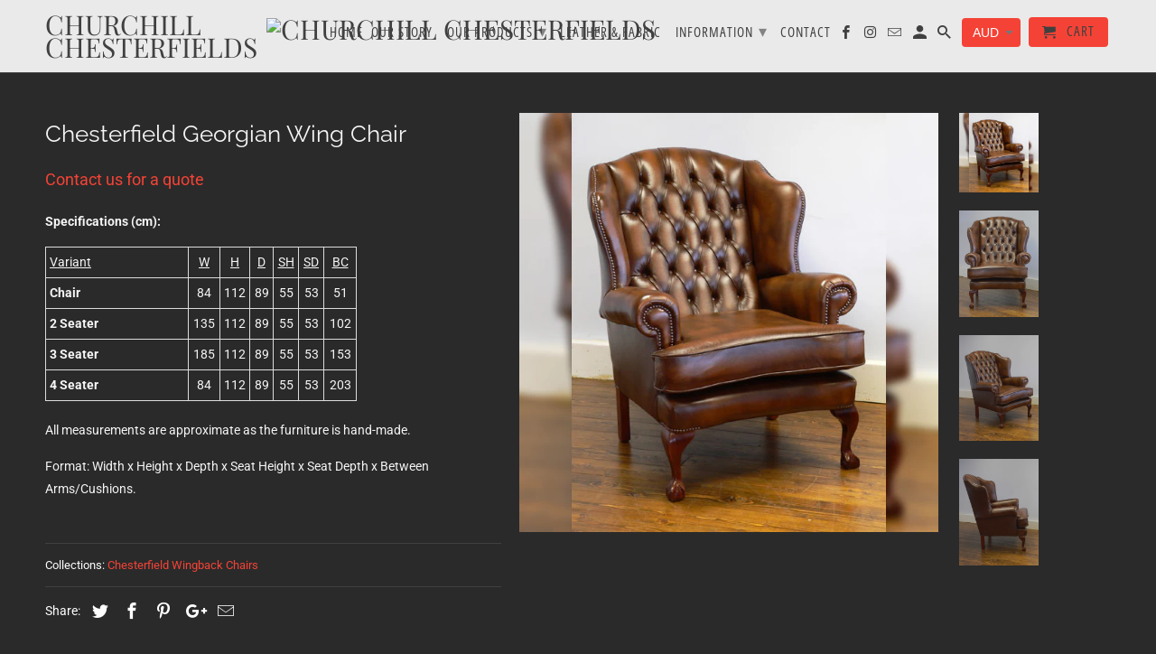

--- FILE ---
content_type: text/html; charset=utf-8
request_url: https://www.churchillchesterfields.com.au/products/georgian-wing
body_size: 20410
content:
<!DOCTYPE html>
<html lang="en">
  <head>
    <meta charset="utf-8">
    <meta http-equiv="cleartype" content="on">
    <meta name="robots" content="follow">
    
    <!-- SocialTiger Facebook Meta-tag -->
    <meta name="facebook-domain-verification" content="6ck8tjxxwmybgsk98lojv5rj02kxyk" />

    
    <title>Chesterfield Georgian Wing Chair - Churchill Chesterfields</title>

    
      <meta name="description" content="Specifications (cm): Variant W H D SH SD BC Chair 84 112 89 55 53 51 2 Seater 135 112 89 55 53 102 3 Seater 185 112 89 55 53 153 4 Seater 84 112 89 55 53 203 All measurements are approximate as the furniture is hand-made. Format: Width x Height x Depth x Seat Height x Seat Depth x Between Arms/Cushions." />
    

    

<meta name="author" content="Churchill Chesterfields">
<meta property="og:url" content="https://www.churchillchesterfields.com.au/products/georgian-wing">
<meta property="og:site_name" content="Churchill Chesterfields">


  <meta property="og:type" content="product">
  <meta property="og:title" content="Chesterfield Georgian Wing Chair">
  
    <meta property="og:image" content="http://www.churchillchesterfields.com.au/cdn/shop/products/image_26_600x.png?v=1558345657">
    <meta property="og:image:secure_url" content="https://www.churchillchesterfields.com.au/cdn/shop/products/image_26_600x.png?v=1558345657">
    
  
    <meta property="og:image" content="http://www.churchillchesterfields.com.au/cdn/shop/products/1_73427164-d566-4e17-ae39-f72264e185cf_600x.jpg?v=1558345657">
    <meta property="og:image:secure_url" content="https://www.churchillchesterfields.com.au/cdn/shop/products/1_73427164-d566-4e17-ae39-f72264e185cf_600x.jpg?v=1558345657">
    
  
    <meta property="og:image" content="http://www.churchillchesterfields.com.au/cdn/shop/products/3_e93e42c1-2caa-47fa-8613-6fdf5c120d26_600x.jpg?v=1558345657">
    <meta property="og:image:secure_url" content="https://www.churchillchesterfields.com.au/cdn/shop/products/3_e93e42c1-2caa-47fa-8613-6fdf5c120d26_600x.jpg?v=1558345657">
    
  
  <meta property="og:price:amount" content="0.00">
  <meta property="og:price:currency" content="AUD">


  <meta property="og:description" content="Specifications (cm): Variant W H D SH SD BC Chair 84 112 89 55 53 51 2 Seater 135 112 89 55 53 102 3 Seater 185 112 89 55 53 153 4 Seater 84 112 89 55 53 203 All measurements are approximate as the furniture is hand-made. Format: Width x Height x Depth x Seat Height x Seat Depth x Between Arms/Cushions.">




<meta name="twitter:card" content="summary">

  <meta name="twitter:title" content="Chesterfield Georgian Wing Chair">
  <meta name="twitter:description" content="Specifications (cm):



Variant
W
H
D
SH
SD
BC


Chair
84
112
89
55
53
51


2 Seater
135
112
89
55
53
102


3 Seater
185
112
89
55
53
153


4 Seater
84
112
89
55
53
203



All measurements are approximate as the furniture is hand-made.
Format: Width x Height x Depth x Seat Height x Seat Depth x Between Arms/Cushions.">
  <meta name="twitter:image" content="https://www.churchillchesterfields.com.au/cdn/shop/products/image_26_240x.png?v=1558345657">
  <meta name="twitter:image:width" content="240">
  <meta name="twitter:image:height" content="240">



    
    

    <!-- Mobile Specific Metas -->
    <meta name="HandheldFriendly" content="True">
    <meta name="MobileOptimized" content="320">
    <meta name="viewport" content="width=device-width,initial-scale=1">
    <meta name="theme-color" content="#2a2a2a">

    <!-- Stylesheets for Retina 4.5.7 -->
    <link href="//www.churchillchesterfields.com.au/cdn/shop/t/3/assets/styles.scss.css?v=26335574312393564741759259285" rel="stylesheet" type="text/css" media="all" />
    <!--[if lte IE 9]>
      <link href="//www.churchillchesterfields.com.au/cdn/shop/t/3/assets/ie.css?v=16370617434440559491552014667" rel="stylesheet" type="text/css" media="all" />
    <![endif]-->

     
      <link rel="shortcut icon" type="image/x-icon" href="//www.churchillchesterfields.com.au/cdn/shop/files/favicon-32x32_660612c3-8692-4c2c-b7d8-87c9b9a4c073_180x180.png?v=1717367814">
      <link rel="apple-touch-icon" href="//www.churchillchesterfields.com.au/cdn/shop/files/favicon-32x32_660612c3-8692-4c2c-b7d8-87c9b9a4c073_180x180.png?v=1717367814"/>
      <link rel="apple-touch-icon" sizes="72x72" href="//www.churchillchesterfields.com.au/cdn/shop/files/favicon-32x32_660612c3-8692-4c2c-b7d8-87c9b9a4c073_72x72.png?v=1717367814"/>
      <link rel="apple-touch-icon" sizes="114x114" href="//www.churchillchesterfields.com.au/cdn/shop/files/favicon-32x32_660612c3-8692-4c2c-b7d8-87c9b9a4c073_114x114.png?v=1717367814"/>
      <link rel="apple-touch-icon" sizes="180x180" href="//www.churchillchesterfields.com.au/cdn/shop/files/favicon-32x32_660612c3-8692-4c2c-b7d8-87c9b9a4c073_180x180.png?v=1717367814"/>
      <link rel="apple-touch-icon" sizes="228x228" href="//www.churchillchesterfields.com.au/cdn/shop/files/favicon-32x32_660612c3-8692-4c2c-b7d8-87c9b9a4c073_228x228.png?v=1717367814"/>
    

    <link rel="canonical" href="https://www.churchillchesterfields.com.au/products/georgian-wing" />

    

    <script src="//www.churchillchesterfields.com.au/cdn/shop/t/3/assets/app.js?v=171505604182526741811717369091" type="text/javascript"></script>
    <script>window.performance && window.performance.mark && window.performance.mark('shopify.content_for_header.start');</script><meta id="shopify-digital-wallet" name="shopify-digital-wallet" content="/8245968973/digital_wallets/dialog">
<link rel="alternate" type="application/json+oembed" href="https://www.churchillchesterfields.com.au/products/georgian-wing.oembed">
<script async="async" src="/checkouts/internal/preloads.js?locale=en-AU"></script>
<script id="shopify-features" type="application/json">{"accessToken":"699d65ef45e223a0e02aa5e98b9cc2a5","betas":["rich-media-storefront-analytics"],"domain":"www.churchillchesterfields.com.au","predictiveSearch":true,"shopId":8245968973,"locale":"en"}</script>
<script>var Shopify = Shopify || {};
Shopify.shop = "churchill-chesterfields.myshopify.com";
Shopify.locale = "en";
Shopify.currency = {"active":"AUD","rate":"1.0"};
Shopify.country = "AU";
Shopify.theme = {"name":"Retina","id":44024070221,"schema_name":"Retina","schema_version":"4.5.7","theme_store_id":601,"role":"main"};
Shopify.theme.handle = "null";
Shopify.theme.style = {"id":null,"handle":null};
Shopify.cdnHost = "www.churchillchesterfields.com.au/cdn";
Shopify.routes = Shopify.routes || {};
Shopify.routes.root = "/";</script>
<script type="module">!function(o){(o.Shopify=o.Shopify||{}).modules=!0}(window);</script>
<script>!function(o){function n(){var o=[];function n(){o.push(Array.prototype.slice.apply(arguments))}return n.q=o,n}var t=o.Shopify=o.Shopify||{};t.loadFeatures=n(),t.autoloadFeatures=n()}(window);</script>
<script id="shop-js-analytics" type="application/json">{"pageType":"product"}</script>
<script defer="defer" async type="module" src="//www.churchillchesterfields.com.au/cdn/shopifycloud/shop-js/modules/v2/client.init-shop-cart-sync_BT-GjEfc.en.esm.js"></script>
<script defer="defer" async type="module" src="//www.churchillchesterfields.com.au/cdn/shopifycloud/shop-js/modules/v2/chunk.common_D58fp_Oc.esm.js"></script>
<script defer="defer" async type="module" src="//www.churchillchesterfields.com.au/cdn/shopifycloud/shop-js/modules/v2/chunk.modal_xMitdFEc.esm.js"></script>
<script type="module">
  await import("//www.churchillchesterfields.com.au/cdn/shopifycloud/shop-js/modules/v2/client.init-shop-cart-sync_BT-GjEfc.en.esm.js");
await import("//www.churchillchesterfields.com.au/cdn/shopifycloud/shop-js/modules/v2/chunk.common_D58fp_Oc.esm.js");
await import("//www.churchillchesterfields.com.au/cdn/shopifycloud/shop-js/modules/v2/chunk.modal_xMitdFEc.esm.js");

  window.Shopify.SignInWithShop?.initShopCartSync?.({"fedCMEnabled":true,"windoidEnabled":true});

</script>
<script id="__st">var __st={"a":8245968973,"offset":36000,"reqid":"132b5d3d-b558-4ca8-b4c7-459c4eeb6c1a-1769281938","pageurl":"www.churchillchesterfields.com.au\/products\/georgian-wing","u":"2ba3eb4facc3","p":"product","rtyp":"product","rid":2438232375373};</script>
<script>window.ShopifyPaypalV4VisibilityTracking = true;</script>
<script id="captcha-bootstrap">!function(){'use strict';const t='contact',e='account',n='new_comment',o=[[t,t],['blogs',n],['comments',n],[t,'customer']],c=[[e,'customer_login'],[e,'guest_login'],[e,'recover_customer_password'],[e,'create_customer']],r=t=>t.map((([t,e])=>`form[action*='/${t}']:not([data-nocaptcha='true']) input[name='form_type'][value='${e}']`)).join(','),a=t=>()=>t?[...document.querySelectorAll(t)].map((t=>t.form)):[];function s(){const t=[...o],e=r(t);return a(e)}const i='password',u='form_key',d=['recaptcha-v3-token','g-recaptcha-response','h-captcha-response',i],f=()=>{try{return window.sessionStorage}catch{return}},m='__shopify_v',_=t=>t.elements[u];function p(t,e,n=!1){try{const o=window.sessionStorage,c=JSON.parse(o.getItem(e)),{data:r}=function(t){const{data:e,action:n}=t;return t[m]||n?{data:e,action:n}:{data:t,action:n}}(c);for(const[e,n]of Object.entries(r))t.elements[e]&&(t.elements[e].value=n);n&&o.removeItem(e)}catch(o){console.error('form repopulation failed',{error:o})}}const l='form_type',E='cptcha';function T(t){t.dataset[E]=!0}const w=window,h=w.document,L='Shopify',v='ce_forms',y='captcha';let A=!1;((t,e)=>{const n=(g='f06e6c50-85a8-45c8-87d0-21a2b65856fe',I='https://cdn.shopify.com/shopifycloud/storefront-forms-hcaptcha/ce_storefront_forms_captcha_hcaptcha.v1.5.2.iife.js',D={infoText:'Protected by hCaptcha',privacyText:'Privacy',termsText:'Terms'},(t,e,n)=>{const o=w[L][v],c=o.bindForm;if(c)return c(t,g,e,D).then(n);var r;o.q.push([[t,g,e,D],n]),r=I,A||(h.body.append(Object.assign(h.createElement('script'),{id:'captcha-provider',async:!0,src:r})),A=!0)});var g,I,D;w[L]=w[L]||{},w[L][v]=w[L][v]||{},w[L][v].q=[],w[L][y]=w[L][y]||{},w[L][y].protect=function(t,e){n(t,void 0,e),T(t)},Object.freeze(w[L][y]),function(t,e,n,w,h,L){const[v,y,A,g]=function(t,e,n){const i=e?o:[],u=t?c:[],d=[...i,...u],f=r(d),m=r(i),_=r(d.filter((([t,e])=>n.includes(e))));return[a(f),a(m),a(_),s()]}(w,h,L),I=t=>{const e=t.target;return e instanceof HTMLFormElement?e:e&&e.form},D=t=>v().includes(t);t.addEventListener('submit',(t=>{const e=I(t);if(!e)return;const n=D(e)&&!e.dataset.hcaptchaBound&&!e.dataset.recaptchaBound,o=_(e),c=g().includes(e)&&(!o||!o.value);(n||c)&&t.preventDefault(),c&&!n&&(function(t){try{if(!f())return;!function(t){const e=f();if(!e)return;const n=_(t);if(!n)return;const o=n.value;o&&e.removeItem(o)}(t);const e=Array.from(Array(32),(()=>Math.random().toString(36)[2])).join('');!function(t,e){_(t)||t.append(Object.assign(document.createElement('input'),{type:'hidden',name:u})),t.elements[u].value=e}(t,e),function(t,e){const n=f();if(!n)return;const o=[...t.querySelectorAll(`input[type='${i}']`)].map((({name:t})=>t)),c=[...d,...o],r={};for(const[a,s]of new FormData(t).entries())c.includes(a)||(r[a]=s);n.setItem(e,JSON.stringify({[m]:1,action:t.action,data:r}))}(t,e)}catch(e){console.error('failed to persist form',e)}}(e),e.submit())}));const S=(t,e)=>{t&&!t.dataset[E]&&(n(t,e.some((e=>e===t))),T(t))};for(const o of['focusin','change'])t.addEventListener(o,(t=>{const e=I(t);D(e)&&S(e,y())}));const B=e.get('form_key'),M=e.get(l),P=B&&M;t.addEventListener('DOMContentLoaded',(()=>{const t=y();if(P)for(const e of t)e.elements[l].value===M&&p(e,B);[...new Set([...A(),...v().filter((t=>'true'===t.dataset.shopifyCaptcha))])].forEach((e=>S(e,t)))}))}(h,new URLSearchParams(w.location.search),n,t,e,['guest_login'])})(!0,!0)}();</script>
<script integrity="sha256-4kQ18oKyAcykRKYeNunJcIwy7WH5gtpwJnB7kiuLZ1E=" data-source-attribution="shopify.loadfeatures" defer="defer" src="//www.churchillchesterfields.com.au/cdn/shopifycloud/storefront/assets/storefront/load_feature-a0a9edcb.js" crossorigin="anonymous"></script>
<script data-source-attribution="shopify.dynamic_checkout.dynamic.init">var Shopify=Shopify||{};Shopify.PaymentButton=Shopify.PaymentButton||{isStorefrontPortableWallets:!0,init:function(){window.Shopify.PaymentButton.init=function(){};var t=document.createElement("script");t.src="https://www.churchillchesterfields.com.au/cdn/shopifycloud/portable-wallets/latest/portable-wallets.en.js",t.type="module",document.head.appendChild(t)}};
</script>
<script data-source-attribution="shopify.dynamic_checkout.buyer_consent">
  function portableWalletsHideBuyerConsent(e){var t=document.getElementById("shopify-buyer-consent"),n=document.getElementById("shopify-subscription-policy-button");t&&n&&(t.classList.add("hidden"),t.setAttribute("aria-hidden","true"),n.removeEventListener("click",e))}function portableWalletsShowBuyerConsent(e){var t=document.getElementById("shopify-buyer-consent"),n=document.getElementById("shopify-subscription-policy-button");t&&n&&(t.classList.remove("hidden"),t.removeAttribute("aria-hidden"),n.addEventListener("click",e))}window.Shopify?.PaymentButton&&(window.Shopify.PaymentButton.hideBuyerConsent=portableWalletsHideBuyerConsent,window.Shopify.PaymentButton.showBuyerConsent=portableWalletsShowBuyerConsent);
</script>
<script data-source-attribution="shopify.dynamic_checkout.cart.bootstrap">document.addEventListener("DOMContentLoaded",(function(){function t(){return document.querySelector("shopify-accelerated-checkout-cart, shopify-accelerated-checkout")}if(t())Shopify.PaymentButton.init();else{new MutationObserver((function(e,n){t()&&(Shopify.PaymentButton.init(),n.disconnect())})).observe(document.body,{childList:!0,subtree:!0})}}));
</script>

<script>window.performance && window.performance.mark && window.performance.mark('shopify.content_for_header.end');</script>

    <noscript>
      <style>
        img.lazyload[data-sizes="auto"] {
          display: none !important;
        }
        .lazyload--mirage+.transition-helper {
          display: none;
        }
        .image__fallback {
          width: 100vw;
          display: block !important;
          max-width: 100vw !important;
          margin-bottom: 0;
        }
        .product_section:not(.product_slideshow_animation--slide) .flexslider.product_gallery .slides li {
          display: block !important;
        }
        .no-js-only {
          display: inherit !important;
        }
        .icon-cart.cart-button {
          display: none;
        }
        .lazyload {
          opacity: 1;
          -webkit-filter: blur(0);
          filter: blur(0);
        }
        .animate_right,
        .animate_left,
        .animate_up,
        .animate_down {
          opacity: 1;
        }
        .flexslider .slides>li {
          display: block;
        }
        .product_section .product_form {
          opacity: 1;
        }
        .multi_select,
        form .select {
          display: block !important;
        }
        .swatch_options {
          display: none;
        }
        .primary_logo {
          display: block;
        }
      </style>
    </noscript>
  <link href="https://monorail-edge.shopifysvc.com" rel="dns-prefetch">
<script>(function(){if ("sendBeacon" in navigator && "performance" in window) {try {var session_token_from_headers = performance.getEntriesByType('navigation')[0].serverTiming.find(x => x.name == '_s').description;} catch {var session_token_from_headers = undefined;}var session_cookie_matches = document.cookie.match(/_shopify_s=([^;]*)/);var session_token_from_cookie = session_cookie_matches && session_cookie_matches.length === 2 ? session_cookie_matches[1] : "";var session_token = session_token_from_headers || session_token_from_cookie || "";function handle_abandonment_event(e) {var entries = performance.getEntries().filter(function(entry) {return /monorail-edge.shopifysvc.com/.test(entry.name);});if (!window.abandonment_tracked && entries.length === 0) {window.abandonment_tracked = true;var currentMs = Date.now();var navigation_start = performance.timing.navigationStart;var payload = {shop_id: 8245968973,url: window.location.href,navigation_start,duration: currentMs - navigation_start,session_token,page_type: "product"};window.navigator.sendBeacon("https://monorail-edge.shopifysvc.com/v1/produce", JSON.stringify({schema_id: "online_store_buyer_site_abandonment/1.1",payload: payload,metadata: {event_created_at_ms: currentMs,event_sent_at_ms: currentMs}}));}}window.addEventListener('pagehide', handle_abandonment_event);}}());</script>
<script id="web-pixels-manager-setup">(function e(e,d,r,n,o){if(void 0===o&&(o={}),!Boolean(null===(a=null===(i=window.Shopify)||void 0===i?void 0:i.analytics)||void 0===a?void 0:a.replayQueue)){var i,a;window.Shopify=window.Shopify||{};var t=window.Shopify;t.analytics=t.analytics||{};var s=t.analytics;s.replayQueue=[],s.publish=function(e,d,r){return s.replayQueue.push([e,d,r]),!0};try{self.performance.mark("wpm:start")}catch(e){}var l=function(){var e={modern:/Edge?\/(1{2}[4-9]|1[2-9]\d|[2-9]\d{2}|\d{4,})\.\d+(\.\d+|)|Firefox\/(1{2}[4-9]|1[2-9]\d|[2-9]\d{2}|\d{4,})\.\d+(\.\d+|)|Chrom(ium|e)\/(9{2}|\d{3,})\.\d+(\.\d+|)|(Maci|X1{2}).+ Version\/(15\.\d+|(1[6-9]|[2-9]\d|\d{3,})\.\d+)([,.]\d+|)( \(\w+\)|)( Mobile\/\w+|) Safari\/|Chrome.+OPR\/(9{2}|\d{3,})\.\d+\.\d+|(CPU[ +]OS|iPhone[ +]OS|CPU[ +]iPhone|CPU IPhone OS|CPU iPad OS)[ +]+(15[._]\d+|(1[6-9]|[2-9]\d|\d{3,})[._]\d+)([._]\d+|)|Android:?[ /-](13[3-9]|1[4-9]\d|[2-9]\d{2}|\d{4,})(\.\d+|)(\.\d+|)|Android.+Firefox\/(13[5-9]|1[4-9]\d|[2-9]\d{2}|\d{4,})\.\d+(\.\d+|)|Android.+Chrom(ium|e)\/(13[3-9]|1[4-9]\d|[2-9]\d{2}|\d{4,})\.\d+(\.\d+|)|SamsungBrowser\/([2-9]\d|\d{3,})\.\d+/,legacy:/Edge?\/(1[6-9]|[2-9]\d|\d{3,})\.\d+(\.\d+|)|Firefox\/(5[4-9]|[6-9]\d|\d{3,})\.\d+(\.\d+|)|Chrom(ium|e)\/(5[1-9]|[6-9]\d|\d{3,})\.\d+(\.\d+|)([\d.]+$|.*Safari\/(?![\d.]+ Edge\/[\d.]+$))|(Maci|X1{2}).+ Version\/(10\.\d+|(1[1-9]|[2-9]\d|\d{3,})\.\d+)([,.]\d+|)( \(\w+\)|)( Mobile\/\w+|) Safari\/|Chrome.+OPR\/(3[89]|[4-9]\d|\d{3,})\.\d+\.\d+|(CPU[ +]OS|iPhone[ +]OS|CPU[ +]iPhone|CPU IPhone OS|CPU iPad OS)[ +]+(10[._]\d+|(1[1-9]|[2-9]\d|\d{3,})[._]\d+)([._]\d+|)|Android:?[ /-](13[3-9]|1[4-9]\d|[2-9]\d{2}|\d{4,})(\.\d+|)(\.\d+|)|Mobile Safari.+OPR\/([89]\d|\d{3,})\.\d+\.\d+|Android.+Firefox\/(13[5-9]|1[4-9]\d|[2-9]\d{2}|\d{4,})\.\d+(\.\d+|)|Android.+Chrom(ium|e)\/(13[3-9]|1[4-9]\d|[2-9]\d{2}|\d{4,})\.\d+(\.\d+|)|Android.+(UC? ?Browser|UCWEB|U3)[ /]?(15\.([5-9]|\d{2,})|(1[6-9]|[2-9]\d|\d{3,})\.\d+)\.\d+|SamsungBrowser\/(5\.\d+|([6-9]|\d{2,})\.\d+)|Android.+MQ{2}Browser\/(14(\.(9|\d{2,})|)|(1[5-9]|[2-9]\d|\d{3,})(\.\d+|))(\.\d+|)|K[Aa][Ii]OS\/(3\.\d+|([4-9]|\d{2,})\.\d+)(\.\d+|)/},d=e.modern,r=e.legacy,n=navigator.userAgent;return n.match(d)?"modern":n.match(r)?"legacy":"unknown"}(),u="modern"===l?"modern":"legacy",c=(null!=n?n:{modern:"",legacy:""})[u],f=function(e){return[e.baseUrl,"/wpm","/b",e.hashVersion,"modern"===e.buildTarget?"m":"l",".js"].join("")}({baseUrl:d,hashVersion:r,buildTarget:u}),m=function(e){var d=e.version,r=e.bundleTarget,n=e.surface,o=e.pageUrl,i=e.monorailEndpoint;return{emit:function(e){var a=e.status,t=e.errorMsg,s=(new Date).getTime(),l=JSON.stringify({metadata:{event_sent_at_ms:s},events:[{schema_id:"web_pixels_manager_load/3.1",payload:{version:d,bundle_target:r,page_url:o,status:a,surface:n,error_msg:t},metadata:{event_created_at_ms:s}}]});if(!i)return console&&console.warn&&console.warn("[Web Pixels Manager] No Monorail endpoint provided, skipping logging."),!1;try{return self.navigator.sendBeacon.bind(self.navigator)(i,l)}catch(e){}var u=new XMLHttpRequest;try{return u.open("POST",i,!0),u.setRequestHeader("Content-Type","text/plain"),u.send(l),!0}catch(e){return console&&console.warn&&console.warn("[Web Pixels Manager] Got an unhandled error while logging to Monorail."),!1}}}}({version:r,bundleTarget:l,surface:e.surface,pageUrl:self.location.href,monorailEndpoint:e.monorailEndpoint});try{o.browserTarget=l,function(e){var d=e.src,r=e.async,n=void 0===r||r,o=e.onload,i=e.onerror,a=e.sri,t=e.scriptDataAttributes,s=void 0===t?{}:t,l=document.createElement("script"),u=document.querySelector("head"),c=document.querySelector("body");if(l.async=n,l.src=d,a&&(l.integrity=a,l.crossOrigin="anonymous"),s)for(var f in s)if(Object.prototype.hasOwnProperty.call(s,f))try{l.dataset[f]=s[f]}catch(e){}if(o&&l.addEventListener("load",o),i&&l.addEventListener("error",i),u)u.appendChild(l);else{if(!c)throw new Error("Did not find a head or body element to append the script");c.appendChild(l)}}({src:f,async:!0,onload:function(){if(!function(){var e,d;return Boolean(null===(d=null===(e=window.Shopify)||void 0===e?void 0:e.analytics)||void 0===d?void 0:d.initialized)}()){var d=window.webPixelsManager.init(e)||void 0;if(d){var r=window.Shopify.analytics;r.replayQueue.forEach((function(e){var r=e[0],n=e[1],o=e[2];d.publishCustomEvent(r,n,o)})),r.replayQueue=[],r.publish=d.publishCustomEvent,r.visitor=d.visitor,r.initialized=!0}}},onerror:function(){return m.emit({status:"failed",errorMsg:"".concat(f," has failed to load")})},sri:function(e){var d=/^sha384-[A-Za-z0-9+/=]+$/;return"string"==typeof e&&d.test(e)}(c)?c:"",scriptDataAttributes:o}),m.emit({status:"loading"})}catch(e){m.emit({status:"failed",errorMsg:(null==e?void 0:e.message)||"Unknown error"})}}})({shopId: 8245968973,storefrontBaseUrl: "https://www.churchillchesterfields.com.au",extensionsBaseUrl: "https://extensions.shopifycdn.com/cdn/shopifycloud/web-pixels-manager",monorailEndpoint: "https://monorail-edge.shopifysvc.com/unstable/produce_batch",surface: "storefront-renderer",enabledBetaFlags: ["2dca8a86"],webPixelsConfigList: [{"id":"141590605","configuration":"{\"pixel_id\":\"402547624375600\",\"pixel_type\":\"facebook_pixel\",\"metaapp_system_user_token\":\"-\"}","eventPayloadVersion":"v1","runtimeContext":"OPEN","scriptVersion":"ca16bc87fe92b6042fbaa3acc2fbdaa6","type":"APP","apiClientId":2329312,"privacyPurposes":["ANALYTICS","MARKETING","SALE_OF_DATA"],"dataSharingAdjustments":{"protectedCustomerApprovalScopes":["read_customer_address","read_customer_email","read_customer_name","read_customer_personal_data","read_customer_phone"]}},{"id":"shopify-app-pixel","configuration":"{}","eventPayloadVersion":"v1","runtimeContext":"STRICT","scriptVersion":"0450","apiClientId":"shopify-pixel","type":"APP","privacyPurposes":["ANALYTICS","MARKETING"]},{"id":"shopify-custom-pixel","eventPayloadVersion":"v1","runtimeContext":"LAX","scriptVersion":"0450","apiClientId":"shopify-pixel","type":"CUSTOM","privacyPurposes":["ANALYTICS","MARKETING"]}],isMerchantRequest: false,initData: {"shop":{"name":"Churchill Chesterfields","paymentSettings":{"currencyCode":"AUD"},"myshopifyDomain":"churchill-chesterfields.myshopify.com","countryCode":"AU","storefrontUrl":"https:\/\/www.churchillchesterfields.com.au"},"customer":null,"cart":null,"checkout":null,"productVariants":[{"price":{"amount":0.0,"currencyCode":"AUD"},"product":{"title":"Chesterfield Georgian Wing Chair","vendor":"Churchill Chesterfields","id":"2438232375373","untranslatedTitle":"Chesterfield Georgian Wing Chair","url":"\/products\/georgian-wing","type":"Wing"},"id":"21434311409741","image":{"src":"\/\/www.churchillchesterfields.com.au\/cdn\/shop\/products\/image_26.png?v=1558345657"},"sku":"georgian-wing","title":"Default Title","untranslatedTitle":"Default Title"}],"purchasingCompany":null},},"https://www.churchillchesterfields.com.au/cdn","fcfee988w5aeb613cpc8e4bc33m6693e112",{"modern":"","legacy":""},{"shopId":"8245968973","storefrontBaseUrl":"https:\/\/www.churchillchesterfields.com.au","extensionBaseUrl":"https:\/\/extensions.shopifycdn.com\/cdn\/shopifycloud\/web-pixels-manager","surface":"storefront-renderer","enabledBetaFlags":"[\"2dca8a86\"]","isMerchantRequest":"false","hashVersion":"fcfee988w5aeb613cpc8e4bc33m6693e112","publish":"custom","events":"[[\"page_viewed\",{}],[\"product_viewed\",{\"productVariant\":{\"price\":{\"amount\":0.0,\"currencyCode\":\"AUD\"},\"product\":{\"title\":\"Chesterfield Georgian Wing Chair\",\"vendor\":\"Churchill Chesterfields\",\"id\":\"2438232375373\",\"untranslatedTitle\":\"Chesterfield Georgian Wing Chair\",\"url\":\"\/products\/georgian-wing\",\"type\":\"Wing\"},\"id\":\"21434311409741\",\"image\":{\"src\":\"\/\/www.churchillchesterfields.com.au\/cdn\/shop\/products\/image_26.png?v=1558345657\"},\"sku\":\"georgian-wing\",\"title\":\"Default Title\",\"untranslatedTitle\":\"Default Title\"}}]]"});</script><script>
  window.ShopifyAnalytics = window.ShopifyAnalytics || {};
  window.ShopifyAnalytics.meta = window.ShopifyAnalytics.meta || {};
  window.ShopifyAnalytics.meta.currency = 'AUD';
  var meta = {"product":{"id":2438232375373,"gid":"gid:\/\/shopify\/Product\/2438232375373","vendor":"Churchill Chesterfields","type":"Wing","handle":"georgian-wing","variants":[{"id":21434311409741,"price":0,"name":"Chesterfield Georgian Wing Chair","public_title":null,"sku":"georgian-wing"}],"remote":false},"page":{"pageType":"product","resourceType":"product","resourceId":2438232375373,"requestId":"132b5d3d-b558-4ca8-b4c7-459c4eeb6c1a-1769281938"}};
  for (var attr in meta) {
    window.ShopifyAnalytics.meta[attr] = meta[attr];
  }
</script>
<script class="analytics">
  (function () {
    var customDocumentWrite = function(content) {
      var jquery = null;

      if (window.jQuery) {
        jquery = window.jQuery;
      } else if (window.Checkout && window.Checkout.$) {
        jquery = window.Checkout.$;
      }

      if (jquery) {
        jquery('body').append(content);
      }
    };

    var hasLoggedConversion = function(token) {
      if (token) {
        return document.cookie.indexOf('loggedConversion=' + token) !== -1;
      }
      return false;
    }

    var setCookieIfConversion = function(token) {
      if (token) {
        var twoMonthsFromNow = new Date(Date.now());
        twoMonthsFromNow.setMonth(twoMonthsFromNow.getMonth() + 2);

        document.cookie = 'loggedConversion=' + token + '; expires=' + twoMonthsFromNow;
      }
    }

    var trekkie = window.ShopifyAnalytics.lib = window.trekkie = window.trekkie || [];
    if (trekkie.integrations) {
      return;
    }
    trekkie.methods = [
      'identify',
      'page',
      'ready',
      'track',
      'trackForm',
      'trackLink'
    ];
    trekkie.factory = function(method) {
      return function() {
        var args = Array.prototype.slice.call(arguments);
        args.unshift(method);
        trekkie.push(args);
        return trekkie;
      };
    };
    for (var i = 0; i < trekkie.methods.length; i++) {
      var key = trekkie.methods[i];
      trekkie[key] = trekkie.factory(key);
    }
    trekkie.load = function(config) {
      trekkie.config = config || {};
      trekkie.config.initialDocumentCookie = document.cookie;
      var first = document.getElementsByTagName('script')[0];
      var script = document.createElement('script');
      script.type = 'text/javascript';
      script.onerror = function(e) {
        var scriptFallback = document.createElement('script');
        scriptFallback.type = 'text/javascript';
        scriptFallback.onerror = function(error) {
                var Monorail = {
      produce: function produce(monorailDomain, schemaId, payload) {
        var currentMs = new Date().getTime();
        var event = {
          schema_id: schemaId,
          payload: payload,
          metadata: {
            event_created_at_ms: currentMs,
            event_sent_at_ms: currentMs
          }
        };
        return Monorail.sendRequest("https://" + monorailDomain + "/v1/produce", JSON.stringify(event));
      },
      sendRequest: function sendRequest(endpointUrl, payload) {
        // Try the sendBeacon API
        if (window && window.navigator && typeof window.navigator.sendBeacon === 'function' && typeof window.Blob === 'function' && !Monorail.isIos12()) {
          var blobData = new window.Blob([payload], {
            type: 'text/plain'
          });

          if (window.navigator.sendBeacon(endpointUrl, blobData)) {
            return true;
          } // sendBeacon was not successful

        } // XHR beacon

        var xhr = new XMLHttpRequest();

        try {
          xhr.open('POST', endpointUrl);
          xhr.setRequestHeader('Content-Type', 'text/plain');
          xhr.send(payload);
        } catch (e) {
          console.log(e);
        }

        return false;
      },
      isIos12: function isIos12() {
        return window.navigator.userAgent.lastIndexOf('iPhone; CPU iPhone OS 12_') !== -1 || window.navigator.userAgent.lastIndexOf('iPad; CPU OS 12_') !== -1;
      }
    };
    Monorail.produce('monorail-edge.shopifysvc.com',
      'trekkie_storefront_load_errors/1.1',
      {shop_id: 8245968973,
      theme_id: 44024070221,
      app_name: "storefront",
      context_url: window.location.href,
      source_url: "//www.churchillchesterfields.com.au/cdn/s/trekkie.storefront.8d95595f799fbf7e1d32231b9a28fd43b70c67d3.min.js"});

        };
        scriptFallback.async = true;
        scriptFallback.src = '//www.churchillchesterfields.com.au/cdn/s/trekkie.storefront.8d95595f799fbf7e1d32231b9a28fd43b70c67d3.min.js';
        first.parentNode.insertBefore(scriptFallback, first);
      };
      script.async = true;
      script.src = '//www.churchillchesterfields.com.au/cdn/s/trekkie.storefront.8d95595f799fbf7e1d32231b9a28fd43b70c67d3.min.js';
      first.parentNode.insertBefore(script, first);
    };
    trekkie.load(
      {"Trekkie":{"appName":"storefront","development":false,"defaultAttributes":{"shopId":8245968973,"isMerchantRequest":null,"themeId":44024070221,"themeCityHash":"17729386314781903174","contentLanguage":"en","currency":"AUD","eventMetadataId":"b92f1646-ef56-4579-a4da-e719066fe8fc"},"isServerSideCookieWritingEnabled":true,"monorailRegion":"shop_domain","enabledBetaFlags":["65f19447"]},"Session Attribution":{},"S2S":{"facebookCapiEnabled":true,"source":"trekkie-storefront-renderer","apiClientId":580111}}
    );

    var loaded = false;
    trekkie.ready(function() {
      if (loaded) return;
      loaded = true;

      window.ShopifyAnalytics.lib = window.trekkie;

      var originalDocumentWrite = document.write;
      document.write = customDocumentWrite;
      try { window.ShopifyAnalytics.merchantGoogleAnalytics.call(this); } catch(error) {};
      document.write = originalDocumentWrite;

      window.ShopifyAnalytics.lib.page(null,{"pageType":"product","resourceType":"product","resourceId":2438232375373,"requestId":"132b5d3d-b558-4ca8-b4c7-459c4eeb6c1a-1769281938","shopifyEmitted":true});

      var match = window.location.pathname.match(/checkouts\/(.+)\/(thank_you|post_purchase)/)
      var token = match? match[1]: undefined;
      if (!hasLoggedConversion(token)) {
        setCookieIfConversion(token);
        window.ShopifyAnalytics.lib.track("Viewed Product",{"currency":"AUD","variantId":21434311409741,"productId":2438232375373,"productGid":"gid:\/\/shopify\/Product\/2438232375373","name":"Chesterfield Georgian Wing Chair","price":"0.00","sku":"georgian-wing","brand":"Churchill Chesterfields","variant":null,"category":"Wing","nonInteraction":true,"remote":false},undefined,undefined,{"shopifyEmitted":true});
      window.ShopifyAnalytics.lib.track("monorail:\/\/trekkie_storefront_viewed_product\/1.1",{"currency":"AUD","variantId":21434311409741,"productId":2438232375373,"productGid":"gid:\/\/shopify\/Product\/2438232375373","name":"Chesterfield Georgian Wing Chair","price":"0.00","sku":"georgian-wing","brand":"Churchill Chesterfields","variant":null,"category":"Wing","nonInteraction":true,"remote":false,"referer":"https:\/\/www.churchillchesterfields.com.au\/products\/georgian-wing"});
      }
    });


        var eventsListenerScript = document.createElement('script');
        eventsListenerScript.async = true;
        eventsListenerScript.src = "//www.churchillchesterfields.com.au/cdn/shopifycloud/storefront/assets/shop_events_listener-3da45d37.js";
        document.getElementsByTagName('head')[0].appendChild(eventsListenerScript);

})();</script>
<script
  defer
  src="https://www.churchillchesterfields.com.au/cdn/shopifycloud/perf-kit/shopify-perf-kit-3.0.4.min.js"
  data-application="storefront-renderer"
  data-shop-id="8245968973"
  data-render-region="gcp-us-central1"
  data-page-type="product"
  data-theme-instance-id="44024070221"
  data-theme-name="Retina"
  data-theme-version="4.5.7"
  data-monorail-region="shop_domain"
  data-resource-timing-sampling-rate="10"
  data-shs="true"
  data-shs-beacon="true"
  data-shs-export-with-fetch="true"
  data-shs-logs-sample-rate="1"
  data-shs-beacon-endpoint="https://www.churchillchesterfields.com.au/api/collect"
></script>
</head>
  
  <body class="product "
    data-money-format="${{amount}}">
    <div id="content_wrapper">

      <div id="shopify-section-header" class="shopify-section header-section">

<div id="header" class="mobile-header mobile-sticky-header--true" data-search-enabled="true">
  <a href="#nav" class="icon-menu" aria-haspopup="true" aria-label="Menu" style="color: #404040" role="nav"><span>Menu</span></a>
  
  <a href="#cart" class="icon-cart cart-button right" style="color: #404040"><span>0</span></a>
</div>

  <div class="container mobile_logo logo-below">
    <div class="logo">
      <a href="https://www.churchillchesterfields.com.au" title="Churchill Chesterfields">
        
          <!-- <span style="color: #ffffff">Churchill Chesterfields</span> -->
          
          <div style="display: flex; align-items: center; white-space: nowrap;">
            <img src="https://australianmade.com.au/assets/img/logo-mono.png" alt="Churchill Chesterfields" class="primary_logo" style="display: inline-block; vertical-align: middle; height: 2.5rem;">
            <div style="display: flex; flex-direction: column; margin-left: 10px;">
              <span style="color: #ffffff">CHURCHILL</span>
              <span style="color: #ffffff">CHESTERFIELDS</span>
            </div>
          </div>
        
      </a>
    </div>
  </div>


<div class="hidden">
  <div id="nav">
    <ul>
      
        
          <li ><a href="/">Home</a></li>
        
      
        
          <li ><a href="/pages/about-us">Our story</a></li>
        
      
        
          <li >
            
              <a href="/collections/all">Our Products</a>
            
            <ul>
              
                
                  <li ><a href="/collections/chesterfields">Chesterfields</a></li>
                
              
                
                  <li ><a href="/collections/art-deco-contemporary">Art Deco & Contemporary</a></li>
                
              
                
                  <li ><a href="/collections/swivel-chairs">Swivel Chairs</a></li>
                
              
                
                  <li ><a href="/collections/wing-backs">Wing-backs</a></li>
                
              
                
                  <li ><a href="/collections/tubs">Tubs</a></li>
                
              
                
                  <li ><a href="/collections/footstools">Footstools</a></li>
                
              
                
                  <li ><a href="/collections/recliners">Recliners</a></li>
                
              
                
                  <li ><a href="/collections/furniture-care-protection">Care Kits</a></li>
                
              
            </ul>
          </li>
        
      
        
          <li ><a href="/pages/leather-fabric">Leather & Fabric</a></li>
        
      
        
          <li >
            
              <span>Information</span>
            
            <ul>
              
                
                  <li ><a href="/pages/bespoke">Bespoke</a></li>
                
              
                
                  <li ><a href="/pages/craftsmanship">Our Craftsmanship</a></li>
                
              
                
                  <li ><a href="/pages/our-guarantee">Our Guarantee</a></li>
                
              
                
                  <li ><a href="/pages/faq">Frequently Asked Questions</a></li>
                
              
            </ul>
          </li>
        
      
        
          <li ><a href="/pages/contact-us">Contact</a></li>
        
      
      
        
          <li>
            <a href="/account/login" id="customer_login_link">My Account</a>
          </li>
        
      
      
        <li class="currencies">
          <select class="currencies" name="currencies" data-default-shop-currency="AUD">
  
  
  <option value="AUD" selected="selected">AUD</option>
  
    
  
</select>
        </li>
      
    </ul>
  </div>

  <form action="/checkout" method="post" id="cart">
    <ul data-money-format="${{amount}}" data-shop-currency="AUD" data-shop-name="Churchill Chesterfields">
      <li class="mm-subtitle"><a class="mm-subclose continue" href="#cart">Continue Shopping</a></li>

      
        <li class="mm-label empty_cart"><a href="/cart">Your Cart is Empty</a></li>
      
    </ul>
  </form>
</div>



<div class="header default-header mm-fixed-top Fixed behind-menu--true header_bar  transparent-header--true">

  

  <div class="container">
    <div class="four columns logo" >
      <a href="https://www.churchillchesterfields.com.au" title="Churchill Chesterfields">
        
          <div style="display: flex; align-items: center; white-space: nowrap;">
            <div style="display: flex; flex-direction: column; margin-right: 10px;">
              <span>CHURCHILL</span>
              <span>CHESTERFIELDS</span>
            </div>
            <img src="https://australianmade.com.au/assets/img/logo-mono.png" alt="Churchill Chesterfields" class="primary_logo" style="display: inline-block; vertical-align: middle; height: 2.5rem;">
          </div>
        
      </a>
    </div>

    <div class="twelve columns nav mobile_hidden">
      <ul class="menu" role="navigation">
        
        
          
            <li>
              <a href="/" class="top-link ">Home</a>
            </li>
          
        
          
            <li>
              <a href="/pages/about-us" class="top-link ">Our story</a>
            </li>
          
        
          

            
            
            
            

            <li class="sub-menu" aria-haspopup="true" aria-expanded="false">
              <a href="/collections/all" class="dropdown-link ">Our Products
              <span class="arrow">▾</span></a>
              <div class="dropdown  ">
                <ul class="submenu_list">
                  
                  
                  
                    
                    <li><a href="/collections/chesterfields">Chesterfields</a></li>
                    

                    
                  
                    
                    <li><a href="/collections/art-deco-contemporary">Art Deco & Contemporary</a></li>
                    

                    
                  
                    
                    <li><a href="/collections/swivel-chairs">Swivel Chairs</a></li>
                    

                    
                  
                    
                    <li><a href="/collections/wing-backs">Wing-backs</a></li>
                    

                    
                  
                    
                    <li><a href="/collections/tubs">Tubs</a></li>
                    

                    
                  
                    
                    <li><a href="/collections/footstools">Footstools</a></li>
                    

                    
                  
                    
                    <li><a href="/collections/recliners">Recliners</a></li>
                    

                    
                  
                    
                    <li><a href="/collections/furniture-care-protection">Care Kits</a></li>
                    

                    
                  
                </ul>
              </div>
            </li>
          
        
          
            <li>
              <a href="/pages/leather-fabric" class="top-link ">Leather & Fabric</a>
            </li>
          
        
          

            
            
            
            

            <li class="sub-menu" aria-haspopup="true" aria-expanded="false">
              <a href="#" class="dropdown-link ">Information
              <span class="arrow">▾</span></a>
              <div class="dropdown  ">
                <ul class="submenu_list">
                  
                  
                  
                    
                    <li><a href="/pages/bespoke">Bespoke</a></li>
                    

                    
                  
                    
                    <li><a href="/pages/craftsmanship">Our Craftsmanship</a></li>
                    

                    
                  
                    
                    <li><a href="/pages/our-guarantee">Our Guarantee</a></li>
                    

                    
                  
                    
                    <li><a href="/pages/faq">Frequently Asked Questions</a></li>
                    

                    
                  
                </ul>
              </div>
            </li>
          
        
          
            <li>
              <a href="/pages/contact-us" class="top-link ">Contact</a>
            </li>
          
        

        
          <span class="js-social-icons">
            


  <li class="facebook"><a href="https://www.facebook.com/churchillchesterfields/" title="Churchill Chesterfields on Facebook" rel="me" target="_blank"><span class="icon-facebook"></span></a></li>















  <li class="instagram"><a href="https://www.instagram.com/churchillchesterfields/" title="Churchill Chesterfields on Instagram" rel="me" target="_blank"><span class="icon-instagram"></span></a></li>







  <li class="email"><a href="mailto:info@churchillchesterfields.com.au" title="Email Churchill Chesterfields" rel="me" target="_blank"><span class="icon-email"></span></a></li>


          </span>
        

        
          <li>
            <a href="/account" title="My Account " class="icon-account"></a>
          </li>
        
        
          <li>
            <a href="/search" title="Search" class="icon-search" id="search-toggle"></a>
          </li>
        
        
          <li>
            <select class="currencies" name="currencies" data-default-shop-currency="AUD">
  
  
  <option value="AUD" selected="selected">AUD</option>
  
    
  
</select>
          </li>
        
        <li>
          <a href="#cart" class="icon-cart cart-button"> <span>Cart</span></a>
          <a href="#cart" class="icon-cart cart-button no-js-only"> <span>Cart</span></a>
        </li>
      </ul>
    </div>
  </div>
</div>
<div class="shadow-header"></div>

<style>
  .main_content_area,
  .shopify-policy__container {
    padding: 120px 0 0 0;
  }

  .logo a {
    display: block;
    /* max-width: 100px; */
    padding-top: 0px;
  }

  
    .nav ul.menu {
      padding-top: 0px;
    }
  

  

  @media only screen and (max-width: 798px) {
    .main_content_area {
      padding-top: 35px;
      
    }
  }

  .header .promo_banner,
  .promo_banner_mobile {
    background-color: #008265;
  }
  .header .promo_banner p,
  .promo_banner_mobile p {
    color: #ffffff;
  }
  .header .promo_banner a,
  .header .promo_banner a:hover,
  .promo_banner_mobile a,
  .promo_banner_mobile a:hover {
    color: #ffffff;
  }

  .header .promo_banner .icon-close,
  .promo_banner .icon-close,
  .promo_banner_mobile .icon-close {
    color: #ffffff;
  }

  

.shopify-challenge__container {
  padding: 120px 0 0 0;
}

</style>


</div>

      

<div id="shopify-section-product-template" class="shopify-section product-template-section"><div class="main_content_area content container">
  <div class="sixteen columns">
    <div class="clearfix breadcrumb">
      <div class="right mobile_hidden">
        

        
      </div>

      
    </div>
  </div>

  
  

  
    <div class="sixteen columns">
      <div class="product-2438232375373">
  

  <div class="section product_section clearfix thumbnail_position--right-thumbnails  product_slideshow_animation--zoom product_images_position--right"
       data-thumbnail="right-thumbnails"
       data-slideshow-animation="zoom"
       data-slideshow-speed="6"
       itemscope itemtype="http://schema.org/Product">

     

     <div class="seven columns alpha">

      
      
      <h1 class="product_name" itemprop="name">Chesterfield Georgian Wing Chair</h1>

      
        <span class="shopify-product-reviews-badge" data-id="2438232375373"></span>
      

       

      

      
        <p class="modal_price" itemprop="offers" itemscope itemtype="http://schema.org/Offer">
          <meta itemprop="priceCurrency" content="AUD" />
          <meta itemprop="seller" content="Churchill Chesterfields" />
          <link itemprop="availability" href="http://schema.org/InStock">
          <meta itemprop="itemCondition" itemtype="http://schema.org/OfferItemCondition" content="http://schema.org/NewCondition"/>

          <span class="sold_out"></span>
          <span itemprop="price" content="0.00" class="">
            <span class="current_price ">
              
                <span class="money"><a href="https://churchill-chesterfields.myshopify.com/pages/contact-us">Contact us for a quote</a></span>
              
            </span>
          </span>
          <span class="was_price">
            
          </span>
        </p>

        
  <div class="notify_form notify-form-2438232375373" id="notify-form-2438232375373" style="display:none">
    <p class="message"></p>
    <form method="post" action="/contact#notify_me" id="notify_me" accept-charset="UTF-8" class="contact-form"><input type="hidden" name="form_type" value="contact" /><input type="hidden" name="utf8" value="✓" />
      
        <p>
          <label aria-hidden="true" class="visuallyhidden" for="contact[email]">Notify me when this product is available:</label>

          
          <div class="notify_form__inputs "  data-body="Please notify me when Chesterfield Georgian Wing Chair becomes available - https://www.churchillchesterfields.com.au/products/georgian-wing">
            
          </div>
        </p>
      
    </form>
  </div>

      

      
        
         <div class="description" itemprop="description">
           <p><strong>Specifications (cm):</strong></p>
<table style="width: 68.4848%;">
<tbody>
<tr>
<td style="padding: 4px; width: 44.8669%;"><span style="text-decoration: underline;">Variant</span></td>
<td style="padding: 4px; text-align: center; width: 10%;"><span style="text-decoration: underline;">W</span></td>
<td style="padding: 4px; text-align: center; width: 6.46388%;"><span style="text-decoration: underline;">H</span></td>
<td style="padding: 4px; text-align: center; width: 6.46388%;"><span style="text-decoration: underline;">D</span></td>
<td style="padding: 4px; text-align: center; width: 7.98479%;"><span style="text-decoration: underline;">SH</span></td>
<td style="padding: 4px; text-align: center; width: 7.98479%;"><span style="text-decoration: underline;">SD</span></td>
<td style="padding: 4px; text-align: center; width: 9.88593%;"><span style="text-decoration: underline;">BC</span></td>
</tr>
<tr>
<td style="padding: 4px; width: 44.8669%;"><b>Chair</b></td>
<td style="padding: 4px; text-align: center; width: 10%;">84</td>
<td style="padding: 4px; text-align: center; width: 6.46388%;">112</td>
<td style="padding: 4px; text-align: center; width: 6.46388%;">89</td>
<td style="padding: 4px; text-align: center; width: 7.98479%;">55</td>
<td style="padding: 4px; text-align: center; width: 7.98479%;">53</td>
<td style="padding: 4px; text-align: center; width: 9.88593%;">51</td>
</tr>
<tr>
<td style="padding: 4px; width: 44.8669%;"><strong>2 Seater</strong></td>
<td style="padding: 4px; text-align: center; width: 10%;">135</td>
<td style="padding: 4px; text-align: center; width: 6.46388%;">112</td>
<td style="padding: 4px; text-align: center; width: 6.46388%;">89</td>
<td style="padding: 4px; text-align: center; width: 7.98479%;">55</td>
<td style="padding: 4px; text-align: center; width: 7.98479%;">53</td>
<td style="padding: 4px; text-align: center; width: 9.88593%;">102</td>
</tr>
<tr>
<td style="padding: 4px; width: 44.8669%;"><strong>3 Seater</strong></td>
<td style="padding: 4px; text-align: center; width: 10%;">185</td>
<td style="padding: 4px; text-align: center; width: 6.46388%;">112</td>
<td style="padding: 4px; text-align: center; width: 6.46388%;">89</td>
<td style="padding: 4px; text-align: center; width: 7.98479%;">55</td>
<td style="padding: 4px; text-align: center; width: 7.98479%;">53</td>
<td style="padding: 4px; text-align: center; width: 9.88593%;">153</td>
</tr>
<tr>
<td style="padding: 4px; width: 44.8669%;"><strong>4 Seater</strong></td>
<td style="padding: 4px; text-align: center; width: 10%;">84</td>
<td style="padding: 4px; text-align: center; width: 6.46388%;">112</td>
<td style="padding: 4px; text-align: center; width: 6.46388%;">89</td>
<td style="padding: 4px; text-align: center; width: 7.98479%;">55</td>
<td style="padding: 4px; text-align: center; width: 7.98479%;">53</td>
<td style="padding: 4px; text-align: center; width: 9.88593%;">203</td>
</tr>
</tbody>
</table>
<p>All measurements are approximate as the furniture is hand-made.</p>
<p>Format: Width x Height x Depth x Seat Height x Seat Depth x Between Arms/Cushions.</p>
         </div>
       
      

      
        

  

  
  


<div class="clearfix product_form init
      "
      id="product-form-2438232375373product-template"
      data-money-format="${{amount}}"
      data-shop-currency="AUD"
      data-select-id="product-select-2438232375373productproduct-template"
      data-enable-state="true"
      data-product="{&quot;id&quot;:2438232375373,&quot;title&quot;:&quot;Chesterfield Georgian Wing Chair&quot;,&quot;handle&quot;:&quot;georgian-wing&quot;,&quot;description&quot;:&quot;\u003cp\u003e\u003cstrong\u003eSpecifications (cm):\u003c\/strong\u003e\u003c\/p\u003e\n\u003ctable style=\&quot;width: 68.4848%;\&quot;\u003e\n\u003ctbody\u003e\n\u003ctr\u003e\n\u003ctd style=\&quot;padding: 4px; width: 44.8669%;\&quot;\u003e\u003cspan style=\&quot;text-decoration: underline;\&quot;\u003eVariant\u003c\/span\u003e\u003c\/td\u003e\n\u003ctd style=\&quot;padding: 4px; text-align: center; width: 10%;\&quot;\u003e\u003cspan style=\&quot;text-decoration: underline;\&quot;\u003eW\u003c\/span\u003e\u003c\/td\u003e\n\u003ctd style=\&quot;padding: 4px; text-align: center; width: 6.46388%;\&quot;\u003e\u003cspan style=\&quot;text-decoration: underline;\&quot;\u003eH\u003c\/span\u003e\u003c\/td\u003e\n\u003ctd style=\&quot;padding: 4px; text-align: center; width: 6.46388%;\&quot;\u003e\u003cspan style=\&quot;text-decoration: underline;\&quot;\u003eD\u003c\/span\u003e\u003c\/td\u003e\n\u003ctd style=\&quot;padding: 4px; text-align: center; width: 7.98479%;\&quot;\u003e\u003cspan style=\&quot;text-decoration: underline;\&quot;\u003eSH\u003c\/span\u003e\u003c\/td\u003e\n\u003ctd style=\&quot;padding: 4px; text-align: center; width: 7.98479%;\&quot;\u003e\u003cspan style=\&quot;text-decoration: underline;\&quot;\u003eSD\u003c\/span\u003e\u003c\/td\u003e\n\u003ctd style=\&quot;padding: 4px; text-align: center; width: 9.88593%;\&quot;\u003e\u003cspan style=\&quot;text-decoration: underline;\&quot;\u003eBC\u003c\/span\u003e\u003c\/td\u003e\n\u003c\/tr\u003e\n\u003ctr\u003e\n\u003ctd style=\&quot;padding: 4px; width: 44.8669%;\&quot;\u003e\u003cb\u003eChair\u003c\/b\u003e\u003c\/td\u003e\n\u003ctd style=\&quot;padding: 4px; text-align: center; width: 10%;\&quot;\u003e84\u003c\/td\u003e\n\u003ctd style=\&quot;padding: 4px; text-align: center; width: 6.46388%;\&quot;\u003e112\u003c\/td\u003e\n\u003ctd style=\&quot;padding: 4px; text-align: center; width: 6.46388%;\&quot;\u003e89\u003c\/td\u003e\n\u003ctd style=\&quot;padding: 4px; text-align: center; width: 7.98479%;\&quot;\u003e55\u003c\/td\u003e\n\u003ctd style=\&quot;padding: 4px; text-align: center; width: 7.98479%;\&quot;\u003e53\u003c\/td\u003e\n\u003ctd style=\&quot;padding: 4px; text-align: center; width: 9.88593%;\&quot;\u003e51\u003c\/td\u003e\n\u003c\/tr\u003e\n\u003ctr\u003e\n\u003ctd style=\&quot;padding: 4px; width: 44.8669%;\&quot;\u003e\u003cstrong\u003e2 Seater\u003c\/strong\u003e\u003c\/td\u003e\n\u003ctd style=\&quot;padding: 4px; text-align: center; width: 10%;\&quot;\u003e135\u003c\/td\u003e\n\u003ctd style=\&quot;padding: 4px; text-align: center; width: 6.46388%;\&quot;\u003e112\u003c\/td\u003e\n\u003ctd style=\&quot;padding: 4px; text-align: center; width: 6.46388%;\&quot;\u003e89\u003c\/td\u003e\n\u003ctd style=\&quot;padding: 4px; text-align: center; width: 7.98479%;\&quot;\u003e55\u003c\/td\u003e\n\u003ctd style=\&quot;padding: 4px; text-align: center; width: 7.98479%;\&quot;\u003e53\u003c\/td\u003e\n\u003ctd style=\&quot;padding: 4px; text-align: center; width: 9.88593%;\&quot;\u003e102\u003c\/td\u003e\n\u003c\/tr\u003e\n\u003ctr\u003e\n\u003ctd style=\&quot;padding: 4px; width: 44.8669%;\&quot;\u003e\u003cstrong\u003e3 Seater\u003c\/strong\u003e\u003c\/td\u003e\n\u003ctd style=\&quot;padding: 4px; text-align: center; width: 10%;\&quot;\u003e185\u003c\/td\u003e\n\u003ctd style=\&quot;padding: 4px; text-align: center; width: 6.46388%;\&quot;\u003e112\u003c\/td\u003e\n\u003ctd style=\&quot;padding: 4px; text-align: center; width: 6.46388%;\&quot;\u003e89\u003c\/td\u003e\n\u003ctd style=\&quot;padding: 4px; text-align: center; width: 7.98479%;\&quot;\u003e55\u003c\/td\u003e\n\u003ctd style=\&quot;padding: 4px; text-align: center; width: 7.98479%;\&quot;\u003e53\u003c\/td\u003e\n\u003ctd style=\&quot;padding: 4px; text-align: center; width: 9.88593%;\&quot;\u003e153\u003c\/td\u003e\n\u003c\/tr\u003e\n\u003ctr\u003e\n\u003ctd style=\&quot;padding: 4px; width: 44.8669%;\&quot;\u003e\u003cstrong\u003e4 Seater\u003c\/strong\u003e\u003c\/td\u003e\n\u003ctd style=\&quot;padding: 4px; text-align: center; width: 10%;\&quot;\u003e84\u003c\/td\u003e\n\u003ctd style=\&quot;padding: 4px; text-align: center; width: 6.46388%;\&quot;\u003e112\u003c\/td\u003e\n\u003ctd style=\&quot;padding: 4px; text-align: center; width: 6.46388%;\&quot;\u003e89\u003c\/td\u003e\n\u003ctd style=\&quot;padding: 4px; text-align: center; width: 7.98479%;\&quot;\u003e55\u003c\/td\u003e\n\u003ctd style=\&quot;padding: 4px; text-align: center; width: 7.98479%;\&quot;\u003e53\u003c\/td\u003e\n\u003ctd style=\&quot;padding: 4px; text-align: center; width: 9.88593%;\&quot;\u003e203\u003c\/td\u003e\n\u003c\/tr\u003e\n\u003c\/tbody\u003e\n\u003c\/table\u003e\n\u003cp\u003eAll measurements are approximate as the furniture is hand-made.\u003c\/p\u003e\n\u003cp\u003eFormat: Width x Height x Depth x Seat Height x Seat Depth x Between Arms\/Cushions.\u003c\/p\u003e&quot;,&quot;published_at&quot;:&quot;2019-03-21T10:45:47+10:00&quot;,&quot;created_at&quot;:&quot;2019-03-21T10:45:47+10:00&quot;,&quot;vendor&quot;:&quot;Churchill Chesterfields&quot;,&quot;type&quot;:&quot;Wing&quot;,&quot;tags&quot;:[&quot;Chair&quot;,&quot;Couch&quot;,&quot;Georgian&quot;,&quot;Leather&quot;,&quot;Lounge&quot;,&quot;Sofa&quot;,&quot;Wing&quot;,&quot;Wingback&quot;],&quot;price&quot;:0,&quot;price_min&quot;:0,&quot;price_max&quot;:0,&quot;available&quot;:true,&quot;price_varies&quot;:false,&quot;compare_at_price&quot;:null,&quot;compare_at_price_min&quot;:0,&quot;compare_at_price_max&quot;:0,&quot;compare_at_price_varies&quot;:false,&quot;variants&quot;:[{&quot;id&quot;:21434311409741,&quot;title&quot;:&quot;Default Title&quot;,&quot;option1&quot;:&quot;Default Title&quot;,&quot;option2&quot;:null,&quot;option3&quot;:null,&quot;sku&quot;:&quot;georgian-wing&quot;,&quot;requires_shipping&quot;:true,&quot;taxable&quot;:true,&quot;featured_image&quot;:null,&quot;available&quot;:true,&quot;name&quot;:&quot;Chesterfield Georgian Wing Chair&quot;,&quot;public_title&quot;:null,&quot;options&quot;:[&quot;Default Title&quot;],&quot;price&quot;:0,&quot;weight&quot;:0,&quot;compare_at_price&quot;:null,&quot;inventory_management&quot;:null,&quot;barcode&quot;:&quot;&quot;,&quot;requires_selling_plan&quot;:false,&quot;selling_plan_allocations&quot;:[]}],&quot;images&quot;:[&quot;\/\/www.churchillchesterfields.com.au\/cdn\/shop\/products\/image_26.png?v=1558345657&quot;,&quot;\/\/www.churchillchesterfields.com.au\/cdn\/shop\/products\/1_73427164-d566-4e17-ae39-f72264e185cf.jpg?v=1558345657&quot;,&quot;\/\/www.churchillchesterfields.com.au\/cdn\/shop\/products\/3_e93e42c1-2caa-47fa-8613-6fdf5c120d26.jpg?v=1558345657&quot;,&quot;\/\/www.churchillchesterfields.com.au\/cdn\/shop\/products\/4_2d593b2f-e793-4b70-ad7d-8a4524fe0268.jpg?v=1558345657&quot;],&quot;featured_image&quot;:&quot;\/\/www.churchillchesterfields.com.au\/cdn\/shop\/products\/image_26.png?v=1558345657&quot;,&quot;options&quot;:[&quot;Title&quot;],&quot;media&quot;:[{&quot;alt&quot;:null,&quot;id&quot;:1426210685005,&quot;position&quot;:1,&quot;preview_image&quot;:{&quot;aspect_ratio&quot;:1.0,&quot;height&quot;:600,&quot;width&quot;:600,&quot;src&quot;:&quot;\/\/www.churchillchesterfields.com.au\/cdn\/shop\/products\/image_26.png?v=1558345657&quot;},&quot;aspect_ratio&quot;:1.0,&quot;height&quot;:600,&quot;media_type&quot;:&quot;image&quot;,&quot;src&quot;:&quot;\/\/www.churchillchesterfields.com.au\/cdn\/shop\/products\/image_26.png?v=1558345657&quot;,&quot;width&quot;:600},{&quot;alt&quot;:null,&quot;id&quot;:1297314480205,&quot;position&quot;:2,&quot;preview_image&quot;:{&quot;aspect_ratio&quot;:0.75,&quot;height&quot;:600,&quot;width&quot;:450,&quot;src&quot;:&quot;\/\/www.churchillchesterfields.com.au\/cdn\/shop\/products\/1_73427164-d566-4e17-ae39-f72264e185cf.jpg?v=1558345657&quot;},&quot;aspect_ratio&quot;:0.75,&quot;height&quot;:600,&quot;media_type&quot;:&quot;image&quot;,&quot;src&quot;:&quot;\/\/www.churchillchesterfields.com.au\/cdn\/shop\/products\/1_73427164-d566-4e17-ae39-f72264e185cf.jpg?v=1558345657&quot;,&quot;width&quot;:450},{&quot;alt&quot;:null,&quot;id&quot;:1297314512973,&quot;position&quot;:3,&quot;preview_image&quot;:{&quot;aspect_ratio&quot;:0.75,&quot;height&quot;:600,&quot;width&quot;:450,&quot;src&quot;:&quot;\/\/www.churchillchesterfields.com.au\/cdn\/shop\/products\/3_e93e42c1-2caa-47fa-8613-6fdf5c120d26.jpg?v=1558345657&quot;},&quot;aspect_ratio&quot;:0.75,&quot;height&quot;:600,&quot;media_type&quot;:&quot;image&quot;,&quot;src&quot;:&quot;\/\/www.churchillchesterfields.com.au\/cdn\/shop\/products\/3_e93e42c1-2caa-47fa-8613-6fdf5c120d26.jpg?v=1558345657&quot;,&quot;width&quot;:450},{&quot;alt&quot;:null,&quot;id&quot;:1297314545741,&quot;position&quot;:4,&quot;preview_image&quot;:{&quot;aspect_ratio&quot;:0.75,&quot;height&quot;:600,&quot;width&quot;:450,&quot;src&quot;:&quot;\/\/www.churchillchesterfields.com.au\/cdn\/shop\/products\/4_2d593b2f-e793-4b70-ad7d-8a4524fe0268.jpg?v=1558345657&quot;},&quot;aspect_ratio&quot;:0.75,&quot;height&quot;:600,&quot;media_type&quot;:&quot;image&quot;,&quot;src&quot;:&quot;\/\/www.churchillchesterfields.com.au\/cdn\/shop\/products\/4_2d593b2f-e793-4b70-ad7d-8a4524fe0268.jpg?v=1558345657&quot;,&quot;width&quot;:450}],&quot;requires_selling_plan&quot;:false,&quot;selling_plan_groups&quot;:[],&quot;content&quot;:&quot;\u003cp\u003e\u003cstrong\u003eSpecifications (cm):\u003c\/strong\u003e\u003c\/p\u003e\n\u003ctable style=\&quot;width: 68.4848%;\&quot;\u003e\n\u003ctbody\u003e\n\u003ctr\u003e\n\u003ctd style=\&quot;padding: 4px; width: 44.8669%;\&quot;\u003e\u003cspan style=\&quot;text-decoration: underline;\&quot;\u003eVariant\u003c\/span\u003e\u003c\/td\u003e\n\u003ctd style=\&quot;padding: 4px; text-align: center; width: 10%;\&quot;\u003e\u003cspan style=\&quot;text-decoration: underline;\&quot;\u003eW\u003c\/span\u003e\u003c\/td\u003e\n\u003ctd style=\&quot;padding: 4px; text-align: center; width: 6.46388%;\&quot;\u003e\u003cspan style=\&quot;text-decoration: underline;\&quot;\u003eH\u003c\/span\u003e\u003c\/td\u003e\n\u003ctd style=\&quot;padding: 4px; text-align: center; width: 6.46388%;\&quot;\u003e\u003cspan style=\&quot;text-decoration: underline;\&quot;\u003eD\u003c\/span\u003e\u003c\/td\u003e\n\u003ctd style=\&quot;padding: 4px; text-align: center; width: 7.98479%;\&quot;\u003e\u003cspan style=\&quot;text-decoration: underline;\&quot;\u003eSH\u003c\/span\u003e\u003c\/td\u003e\n\u003ctd style=\&quot;padding: 4px; text-align: center; width: 7.98479%;\&quot;\u003e\u003cspan style=\&quot;text-decoration: underline;\&quot;\u003eSD\u003c\/span\u003e\u003c\/td\u003e\n\u003ctd style=\&quot;padding: 4px; text-align: center; width: 9.88593%;\&quot;\u003e\u003cspan style=\&quot;text-decoration: underline;\&quot;\u003eBC\u003c\/span\u003e\u003c\/td\u003e\n\u003c\/tr\u003e\n\u003ctr\u003e\n\u003ctd style=\&quot;padding: 4px; width: 44.8669%;\&quot;\u003e\u003cb\u003eChair\u003c\/b\u003e\u003c\/td\u003e\n\u003ctd style=\&quot;padding: 4px; text-align: center; width: 10%;\&quot;\u003e84\u003c\/td\u003e\n\u003ctd style=\&quot;padding: 4px; text-align: center; width: 6.46388%;\&quot;\u003e112\u003c\/td\u003e\n\u003ctd style=\&quot;padding: 4px; text-align: center; width: 6.46388%;\&quot;\u003e89\u003c\/td\u003e\n\u003ctd style=\&quot;padding: 4px; text-align: center; width: 7.98479%;\&quot;\u003e55\u003c\/td\u003e\n\u003ctd style=\&quot;padding: 4px; text-align: center; width: 7.98479%;\&quot;\u003e53\u003c\/td\u003e\n\u003ctd style=\&quot;padding: 4px; text-align: center; width: 9.88593%;\&quot;\u003e51\u003c\/td\u003e\n\u003c\/tr\u003e\n\u003ctr\u003e\n\u003ctd style=\&quot;padding: 4px; width: 44.8669%;\&quot;\u003e\u003cstrong\u003e2 Seater\u003c\/strong\u003e\u003c\/td\u003e\n\u003ctd style=\&quot;padding: 4px; text-align: center; width: 10%;\&quot;\u003e135\u003c\/td\u003e\n\u003ctd style=\&quot;padding: 4px; text-align: center; width: 6.46388%;\&quot;\u003e112\u003c\/td\u003e\n\u003ctd style=\&quot;padding: 4px; text-align: center; width: 6.46388%;\&quot;\u003e89\u003c\/td\u003e\n\u003ctd style=\&quot;padding: 4px; text-align: center; width: 7.98479%;\&quot;\u003e55\u003c\/td\u003e\n\u003ctd style=\&quot;padding: 4px; text-align: center; width: 7.98479%;\&quot;\u003e53\u003c\/td\u003e\n\u003ctd style=\&quot;padding: 4px; text-align: center; width: 9.88593%;\&quot;\u003e102\u003c\/td\u003e\n\u003c\/tr\u003e\n\u003ctr\u003e\n\u003ctd style=\&quot;padding: 4px; width: 44.8669%;\&quot;\u003e\u003cstrong\u003e3 Seater\u003c\/strong\u003e\u003c\/td\u003e\n\u003ctd style=\&quot;padding: 4px; text-align: center; width: 10%;\&quot;\u003e185\u003c\/td\u003e\n\u003ctd style=\&quot;padding: 4px; text-align: center; width: 6.46388%;\&quot;\u003e112\u003c\/td\u003e\n\u003ctd style=\&quot;padding: 4px; text-align: center; width: 6.46388%;\&quot;\u003e89\u003c\/td\u003e\n\u003ctd style=\&quot;padding: 4px; text-align: center; width: 7.98479%;\&quot;\u003e55\u003c\/td\u003e\n\u003ctd style=\&quot;padding: 4px; text-align: center; width: 7.98479%;\&quot;\u003e53\u003c\/td\u003e\n\u003ctd style=\&quot;padding: 4px; text-align: center; width: 9.88593%;\&quot;\u003e153\u003c\/td\u003e\n\u003c\/tr\u003e\n\u003ctr\u003e\n\u003ctd style=\&quot;padding: 4px; width: 44.8669%;\&quot;\u003e\u003cstrong\u003e4 Seater\u003c\/strong\u003e\u003c\/td\u003e\n\u003ctd style=\&quot;padding: 4px; text-align: center; width: 10%;\&quot;\u003e84\u003c\/td\u003e\n\u003ctd style=\&quot;padding: 4px; text-align: center; width: 6.46388%;\&quot;\u003e112\u003c\/td\u003e\n\u003ctd style=\&quot;padding: 4px; text-align: center; width: 6.46388%;\&quot;\u003e89\u003c\/td\u003e\n\u003ctd style=\&quot;padding: 4px; text-align: center; width: 7.98479%;\&quot;\u003e55\u003c\/td\u003e\n\u003ctd style=\&quot;padding: 4px; text-align: center; width: 7.98479%;\&quot;\u003e53\u003c\/td\u003e\n\u003ctd style=\&quot;padding: 4px; text-align: center; width: 9.88593%;\&quot;\u003e203\u003c\/td\u003e\n\u003c\/tr\u003e\n\u003c\/tbody\u003e\n\u003c\/table\u003e\n\u003cp\u003eAll measurements are approximate as the furniture is hand-made.\u003c\/p\u003e\n\u003cp\u003eFormat: Width x Height x Depth x Seat Height x Seat Depth x Between Arms\/Cushions.\u003c\/p\u003e&quot;}"
      
      data-product-id="2438232375373">
  <form method="post" action="/cart/add" id="product-form" accept-charset="UTF-8" class="shopify-product-form" enctype="multipart/form-data"><input type="hidden" name="form_type" value="product" /><input type="hidden" name="utf8" value="✓" />

    

    
      <input type="hidden" name="id" value="21434311409741" />
    

    

  	
  <input type="hidden" name="product-id" value="2438232375373" /><input type="hidden" name="section-id" value="product-template" /></form>
</div>

      

      

      

      
       <hr />
      

       <div class="meta">
         
           <p>
             <span class="label">Collections:</span>
             <span>
              
                <a href="/collections/wing-backs" title="Chesterfield Wingback Chairs">Chesterfield Wingback Chairs</a>
              
            </span>
          </p>
         

         

        
       </div>

      




  <hr />
  
<span class="social_buttons">
  Share:

  

  

  <a href="https://twitter.com/intent/tweet?text=Chesterfield%20Georgian%20Wing%20...&url=https://www.churchillchesterfields.com.au/products/georgian-wing" target="_blank" class="icon-twitter" title="Share this on Twitter"></a>

  <a href="https://www.facebook.com/sharer/sharer.php?u=https://www.churchillchesterfields.com.au/products/georgian-wing" target="_blank" class="icon-facebook" title="Share this on Facebook"></a>

  
    <a target="_blank" data-pin-do="skipLink" class="icon-pinterest" title="Share this on Pinterest" href="https://pinterest.com/pin/create/button/?url=https://www.churchillchesterfields.com.au/products/georgian-wing&description=Chesterfield Georgian Wing Chair&media=https://www.churchillchesterfields.com.au/cdn/shop/products/image_26_600x.png?v=1558345657"></a>
  

  <a target="_blank" class="icon-gplus" title="Share this on Google+" href="https://plus.google.com/share?url=https://www.churchillchesterfields.com.au/products/georgian-wing"></a>

  <a href="mailto:?subject=Thought you might like Chesterfield Georgian Wing Chair&amp;body=Hey, I was browsing Churchill Chesterfields and found Chesterfield Georgian Wing Chair. I wanted to share it with you.%0D%0A%0D%0Ahttps://www.churchillchesterfields.com.au/products/georgian-wing" class="icon-email" title="Email this to a friend"></a>
</span>




    </div>

    
      <div class="eight columns omega">
        

<div class="flexslider product_gallery product-2438232375373-gallery product_slider">
  <ul class="slides">
    
      

      <li data-thumb="//www.churchillchesterfields.com.au/cdn/shop/products/image_26_300x.png?v=1558345657" data-title="Chesterfield Georgian Wing Chair">
        
          <a href="//www.churchillchesterfields.com.au/cdn/shop/products/image_26_2048x.png?v=1558345657" class="fancybox" rel="group" data-fancybox-group="2438232375373" title="Chesterfield Georgian Wing Chair">
            <div class="image__container" style=" max-width: 500.0px; ">
              <noscript>
                <img src="//www.churchillchesterfields.com.au/cdn/shop/products/image_26_2048x.png?v=1558345657" alt="Chesterfield Georgian Wing Chair">
              </noscript>
              <img  data-sizes="auto"
                    data-aspectratio="600/600"
                    alt="Chesterfield Georgian Wing Chair"
                    class="lazyload lazyload--mirage featured_image"
                    style="width: 100%; height: auto; max-width:600px;"
                    data-image-id="11080642429005"
                    data-index="0"
                    data-cloudzoom="zoomImage: '//www.churchillchesterfields.com.au/cdn/shop/products/image_26_2048x.png?v=1558345657', tintColor: '#2a2a2a', zoomPosition: 'inside', zoomOffsetX: 0, touchStartDelay: 250, lazyLoadZoom: true"
                    data-src="//www.churchillchesterfields.com.au/cdn/shop/products/image_26_2048x.png?v=1558345657"
                    data-srcset=" //www.churchillchesterfields.com.au/cdn/shop/products/image_26_2048x.png?v=1558345657 2048w,
                                  //www.churchillchesterfields.com.au/cdn/shop/products/image_26_1600x.png?v=1558345657 1600w,
                                  //www.churchillchesterfields.com.au/cdn/shop/products/image_26_1200x.png?v=1558345657 1200w,
                                  //www.churchillchesterfields.com.au/cdn/shop/products/image_26_1000x.png?v=1558345657 1000w,
                                  //www.churchillchesterfields.com.au/cdn/shop/products/image_26_800x.png?v=1558345657 800w,
                                  //www.churchillchesterfields.com.au/cdn/shop/products/image_26_600x.png?v=1558345657 600w,
                                  //www.churchillchesterfields.com.au/cdn/shop/products/image_26_400x.png?v=1558345657 400w"
                  />
                <div class="transition-helper">
                </div>
            </div>
          </a>
        
      </li>
    
      

      <li data-thumb="//www.churchillchesterfields.com.au/cdn/shop/products/1_73427164-d566-4e17-ae39-f72264e185cf_300x.jpg?v=1558345657" data-title="Chesterfield Georgian Wing Chair">
        
          <a href="//www.churchillchesterfields.com.au/cdn/shop/products/1_73427164-d566-4e17-ae39-f72264e185cf_2048x.jpg?v=1558345657" class="fancybox" rel="group" data-fancybox-group="2438232375373" title="Chesterfield Georgian Wing Chair">
            <div class="image__container" style=" max-width: 375.0px; ">
              <noscript>
                <img src="//www.churchillchesterfields.com.au/cdn/shop/products/1_73427164-d566-4e17-ae39-f72264e185cf_2048x.jpg?v=1558345657" alt="Chesterfield Georgian Wing Chair">
              </noscript>
              <img  data-sizes="auto"
                    data-aspectratio="450/600"
                    alt="Chesterfield Georgian Wing Chair"
                    class="lazyload lazyload--mirage "
                    style="width: 100%; max-width:450px;"
                    data-image-id="6917618106445"
                    data-index="1"
                    data-cloudzoom="zoomImage: '//www.churchillchesterfields.com.au/cdn/shop/products/1_73427164-d566-4e17-ae39-f72264e185cf_2048x.jpg?v=1558345657', tintColor: '#2a2a2a', zoomPosition: 'inside', zoomOffsetX: 0, touchStartDelay: 250, lazyLoadZoom: true"
                    data-src="//www.churchillchesterfields.com.au/cdn/shop/products/1_73427164-d566-4e17-ae39-f72264e185cf_2048x.jpg?v=1558345657"
                    data-srcset=" //www.churchillchesterfields.com.au/cdn/shop/products/1_73427164-d566-4e17-ae39-f72264e185cf_2048x.jpg?v=1558345657 2048w,
                                  //www.churchillchesterfields.com.au/cdn/shop/products/1_73427164-d566-4e17-ae39-f72264e185cf_1600x.jpg?v=1558345657 1600w,
                                  //www.churchillchesterfields.com.au/cdn/shop/products/1_73427164-d566-4e17-ae39-f72264e185cf_1200x.jpg?v=1558345657 1200w,
                                  //www.churchillchesterfields.com.au/cdn/shop/products/1_73427164-d566-4e17-ae39-f72264e185cf_1000x.jpg?v=1558345657 1000w,
                                  //www.churchillchesterfields.com.au/cdn/shop/products/1_73427164-d566-4e17-ae39-f72264e185cf_800x.jpg?v=1558345657 800w,
                                  //www.churchillchesterfields.com.au/cdn/shop/products/1_73427164-d566-4e17-ae39-f72264e185cf_600x.jpg?v=1558345657 600w,
                                  //www.churchillchesterfields.com.au/cdn/shop/products/1_73427164-d566-4e17-ae39-f72264e185cf_400x.jpg?v=1558345657 400w"
                  />
                <div class="transition-helper">
                </div>
            </div>
          </a>
        
      </li>
    
      

      <li data-thumb="//www.churchillchesterfields.com.au/cdn/shop/products/3_e93e42c1-2caa-47fa-8613-6fdf5c120d26_300x.jpg?v=1558345657" data-title="Chesterfield Georgian Wing Chair">
        
          <a href="//www.churchillchesterfields.com.au/cdn/shop/products/3_e93e42c1-2caa-47fa-8613-6fdf5c120d26_2048x.jpg?v=1558345657" class="fancybox" rel="group" data-fancybox-group="2438232375373" title="Chesterfield Georgian Wing Chair">
            <div class="image__container" style=" max-width: 375.0px; ">
              <noscript>
                <img src="//www.churchillchesterfields.com.au/cdn/shop/products/3_e93e42c1-2caa-47fa-8613-6fdf5c120d26_2048x.jpg?v=1558345657" alt="Chesterfield Georgian Wing Chair">
              </noscript>
              <img  data-sizes="auto"
                    data-aspectratio="450/600"
                    alt="Chesterfield Georgian Wing Chair"
                    class="lazyload lazyload--mirage "
                    style="width: 100%; max-width:450px;"
                    data-image-id="6917618171981"
                    data-index="2"
                    data-cloudzoom="zoomImage: '//www.churchillchesterfields.com.au/cdn/shop/products/3_e93e42c1-2caa-47fa-8613-6fdf5c120d26_2048x.jpg?v=1558345657', tintColor: '#2a2a2a', zoomPosition: 'inside', zoomOffsetX: 0, touchStartDelay: 250, lazyLoadZoom: true"
                    data-src="//www.churchillchesterfields.com.au/cdn/shop/products/3_e93e42c1-2caa-47fa-8613-6fdf5c120d26_2048x.jpg?v=1558345657"
                    data-srcset=" //www.churchillchesterfields.com.au/cdn/shop/products/3_e93e42c1-2caa-47fa-8613-6fdf5c120d26_2048x.jpg?v=1558345657 2048w,
                                  //www.churchillchesterfields.com.au/cdn/shop/products/3_e93e42c1-2caa-47fa-8613-6fdf5c120d26_1600x.jpg?v=1558345657 1600w,
                                  //www.churchillchesterfields.com.au/cdn/shop/products/3_e93e42c1-2caa-47fa-8613-6fdf5c120d26_1200x.jpg?v=1558345657 1200w,
                                  //www.churchillchesterfields.com.au/cdn/shop/products/3_e93e42c1-2caa-47fa-8613-6fdf5c120d26_1000x.jpg?v=1558345657 1000w,
                                  //www.churchillchesterfields.com.au/cdn/shop/products/3_e93e42c1-2caa-47fa-8613-6fdf5c120d26_800x.jpg?v=1558345657 800w,
                                  //www.churchillchesterfields.com.au/cdn/shop/products/3_e93e42c1-2caa-47fa-8613-6fdf5c120d26_600x.jpg?v=1558345657 600w,
                                  //www.churchillchesterfields.com.au/cdn/shop/products/3_e93e42c1-2caa-47fa-8613-6fdf5c120d26_400x.jpg?v=1558345657 400w"
                  />
                <div class="transition-helper">
                </div>
            </div>
          </a>
        
      </li>
    
      

      <li data-thumb="//www.churchillchesterfields.com.au/cdn/shop/products/4_2d593b2f-e793-4b70-ad7d-8a4524fe0268_300x.jpg?v=1558345657" data-title="Chesterfield Georgian Wing Chair">
        
          <a href="//www.churchillchesterfields.com.au/cdn/shop/products/4_2d593b2f-e793-4b70-ad7d-8a4524fe0268_2048x.jpg?v=1558345657" class="fancybox" rel="group" data-fancybox-group="2438232375373" title="Chesterfield Georgian Wing Chair">
            <div class="image__container" style=" max-width: 375.0px; ">
              <noscript>
                <img src="//www.churchillchesterfields.com.au/cdn/shop/products/4_2d593b2f-e793-4b70-ad7d-8a4524fe0268_2048x.jpg?v=1558345657" alt="Chesterfield Georgian Wing Chair">
              </noscript>
              <img  data-sizes="auto"
                    data-aspectratio="450/600"
                    alt="Chesterfield Georgian Wing Chair"
                    class="lazyload lazyload--mirage "
                    style="width: 100%; max-width:450px;"
                    data-image-id="6917618204749"
                    data-index="3"
                    data-cloudzoom="zoomImage: '//www.churchillchesterfields.com.au/cdn/shop/products/4_2d593b2f-e793-4b70-ad7d-8a4524fe0268_2048x.jpg?v=1558345657', tintColor: '#2a2a2a', zoomPosition: 'inside', zoomOffsetX: 0, touchStartDelay: 250, lazyLoadZoom: true"
                    data-src="//www.churchillchesterfields.com.au/cdn/shop/products/4_2d593b2f-e793-4b70-ad7d-8a4524fe0268_2048x.jpg?v=1558345657"
                    data-srcset=" //www.churchillchesterfields.com.au/cdn/shop/products/4_2d593b2f-e793-4b70-ad7d-8a4524fe0268_2048x.jpg?v=1558345657 2048w,
                                  //www.churchillchesterfields.com.au/cdn/shop/products/4_2d593b2f-e793-4b70-ad7d-8a4524fe0268_1600x.jpg?v=1558345657 1600w,
                                  //www.churchillchesterfields.com.au/cdn/shop/products/4_2d593b2f-e793-4b70-ad7d-8a4524fe0268_1200x.jpg?v=1558345657 1200w,
                                  //www.churchillchesterfields.com.au/cdn/shop/products/4_2d593b2f-e793-4b70-ad7d-8a4524fe0268_1000x.jpg?v=1558345657 1000w,
                                  //www.churchillchesterfields.com.au/cdn/shop/products/4_2d593b2f-e793-4b70-ad7d-8a4524fe0268_800x.jpg?v=1558345657 800w,
                                  //www.churchillchesterfields.com.au/cdn/shop/products/4_2d593b2f-e793-4b70-ad7d-8a4524fe0268_600x.jpg?v=1558345657 600w,
                                  //www.churchillchesterfields.com.au/cdn/shop/products/4_2d593b2f-e793-4b70-ad7d-8a4524fe0268_400x.jpg?v=1558345657 400w"
                  />
                <div class="transition-helper">
                </div>
            </div>
          </a>
        
      </li>
    
  </ul>
</div>
      </div>
    
  </div>

  
  </div>

  
    <div id="shopify-product-reviews" data-id="2438232375373"></div>
  

  
    

    

    

    
      
        <br class="clear" />
        <br class="clear" />
        <h4 class="title center">Related Items</h4>

        
        
        
        







<div itemtype="http://schema.org/ItemList" class="products">
  
    
      
        
  <div class="one-third column alpha thumbnail even" itemprop="itemListElement" itemscope itemtype="http://schema.org/Product">


  
  

  

  <a href="/products/canterbury-recliner-wing" itemprop="url">
    <div class="relative product_image">
      <div class="image__container" style=" max-width:4032px; ">
        <noscript>
          <img src="//www.churchillchesterfields.com.au/cdn/shop/products/Canterbury_Light_Rust-squared_2048x.jpg?v=1561503436" alt="Chesterfield Canterbury Recliner Wing Chair">
        </noscript>
        <img  alt="Chesterfield Canterbury Recliner Wing Chair"
              class="lazyload lazyload--mirage primary"
              style="width: 100%; max-width:4032px;"
              data-sizes="auto"
              data-aspectratio="4032/4032"
              data-src="//www.churchillchesterfields.com.au/cdn/shop/products/Canterbury_Light_Rust-squared_2048x.jpg?v=1561503436"
              data-srcset=" //www.churchillchesterfields.com.au/cdn/shop/products/Canterbury_Light_Rust-squared_2048x.jpg?v=1561503436 2048w,
                            //www.churchillchesterfields.com.au/cdn/shop/products/Canterbury_Light_Rust-squared_1600x.jpg?v=1561503436 1600w,
                            //www.churchillchesterfields.com.au/cdn/shop/products/Canterbury_Light_Rust-squared_1200x.jpg?v=1561503436 1200w,
                            //www.churchillchesterfields.com.au/cdn/shop/products/Canterbury_Light_Rust-squared_1000x.jpg?v=1561503436 1000w,
                            //www.churchillchesterfields.com.au/cdn/shop/products/Canterbury_Light_Rust-squared_800x.jpg?v=1561503436 800w,
                            //www.churchillchesterfields.com.au/cdn/shop/products/Canterbury_Light_Rust-squared_600x.jpg?v=1561503436 600w,
                            //www.churchillchesterfields.com.au/cdn/shop/products/Canterbury_Light_Rust-squared_400x.jpg?v=1561503436 400w"
            />
          <div class="transition-helper">
          </div>
      </div>

      

      
        <span data-fancybox-href="#product-2438232244301" class="quick_shop action_button" data-gallery="product-2438232244301-gallery">
          + Quick Shop
        </span>
      
    </div>
    <div class="info">
      <span class="title" itemprop="name">Chesterfield Canterbury Recliner Wing Chair</span>
      
      

      
        <span class="price " itemprop="offers" itemscope itemtype="http://schema.org/Offer">
          <meta itemprop="price" content="0.00" />
          <meta itemprop="priceCurrency" content="AUD" />
          <meta itemprop="seller" content="Churchill Chesterfields" />
          <link itemprop="availability" href="http://schema.org/InStock">
          <meta itemprop="itemCondition" itemtype="http://schema.org/OfferItemCondition" content="http://schema.org/NewCondition"/>

          
            
            
              <a href="https://churchill-chesterfields.myshopify.com/pages/contact-us">Contact us for a quote</a>
            
            
          
        </span>
      
    </div>
    

    
    
    
  </a>
  
</div>


  

  <div id="product-2438232244301" class="modal product-2438232244301 product_section thumbnail_position--right-thumbnails product_slideshow_animation--zoom"
       data-thumbnail="right-thumbnails"
       data-slideshow-animation="zoom"
       data-slideshow-speed="6">
    <div class="container" style="width: inherit">

      <div class="eight columns" style="padding-left: 15px">
        

<div class="flexslider product_gallery product-2438232244301-gallery ">
  <ul class="slides">
    
      

      <li data-thumb="//www.churchillchesterfields.com.au/cdn/shop/products/Canterbury_Light_Rust-squared_300x.jpg?v=1561503436" data-title="Chesterfield Canterbury Recliner Wing Chair">
        
          <a href="//www.churchillchesterfields.com.au/cdn/shop/products/Canterbury_Light_Rust-squared_2048x.jpg?v=1561503436" class="fancybox" rel="group" data-fancybox-group="2438232244301" title="Chesterfield Canterbury Recliner Wing Chair">
            <div class="image__container" style=" max-width: 500.0px; ">
              <noscript>
                <img src="//www.churchillchesterfields.com.au/cdn/shop/products/Canterbury_Light_Rust-squared_2048x.jpg?v=1561503436" alt="Chesterfield Canterbury Recliner Wing Chair">
              </noscript>
              <img  data-sizes="auto"
                    data-aspectratio="4032/4032"
                    alt="Chesterfield Canterbury Recliner Wing Chair"
                    class="lazyload lazyload--mirage featured_image"
                    style="width: 100%; height: auto; max-width:4032px;"
                    data-image-id="11304516091981"
                    data-index="0"
                    data-cloudzoom="zoomImage: '//www.churchillchesterfields.com.au/cdn/shop/products/Canterbury_Light_Rust-squared_2048x.jpg?v=1561503436', tintColor: '#2a2a2a', zoomPosition: 'inside', zoomOffsetX: 0, touchStartDelay: 250, lazyLoadZoom: true"
                    data-src="//www.churchillchesterfields.com.au/cdn/shop/products/Canterbury_Light_Rust-squared_2048x.jpg?v=1561503436"
                    data-srcset=" //www.churchillchesterfields.com.au/cdn/shop/products/Canterbury_Light_Rust-squared_2048x.jpg?v=1561503436 2048w,
                                  //www.churchillchesterfields.com.au/cdn/shop/products/Canterbury_Light_Rust-squared_1600x.jpg?v=1561503436 1600w,
                                  //www.churchillchesterfields.com.au/cdn/shop/products/Canterbury_Light_Rust-squared_1200x.jpg?v=1561503436 1200w,
                                  //www.churchillchesterfields.com.au/cdn/shop/products/Canterbury_Light_Rust-squared_1000x.jpg?v=1561503436 1000w,
                                  //www.churchillchesterfields.com.au/cdn/shop/products/Canterbury_Light_Rust-squared_800x.jpg?v=1561503436 800w,
                                  //www.churchillchesterfields.com.au/cdn/shop/products/Canterbury_Light_Rust-squared_600x.jpg?v=1561503436 600w,
                                  //www.churchillchesterfields.com.au/cdn/shop/products/Canterbury_Light_Rust-squared_400x.jpg?v=1561503436 400w"
                  />
                <div class="transition-helper">
                </div>
            </div>
          </a>
        
      </li>
    
      

      <li data-thumb="//www.churchillchesterfields.com.au/cdn/shop/products/IMG_2463_300x.jpg?v=1595760109" data-title="Chesterfield Canterbury Recliner Wing Chair">
        
          <a href="//www.churchillchesterfields.com.au/cdn/shop/products/IMG_2463_2048x.jpg?v=1595760109" class="fancybox" rel="group" data-fancybox-group="2438232244301" title="Chesterfield Canterbury Recliner Wing Chair">
            <div class="image__container" style=" max-width: 500.0px; ">
              <noscript>
                <img src="//www.churchillchesterfields.com.au/cdn/shop/products/IMG_2463_2048x.jpg?v=1595760109" alt="Chesterfield Canterbury Recliner Wing Chair">
              </noscript>
              <img  data-sizes="auto"
                    data-aspectratio="2397/2397"
                    alt="Chesterfield Canterbury Recliner Wing Chair"
                    class="lazyload lazyload--mirage "
                    style="width: 100%; height: auto; max-width:2397px;"
                    data-image-id="15300844781645"
                    data-index="1"
                    data-cloudzoom="zoomImage: '//www.churchillchesterfields.com.au/cdn/shop/products/IMG_2463_2048x.jpg?v=1595760109', tintColor: '#2a2a2a', zoomPosition: 'inside', zoomOffsetX: 0, touchStartDelay: 250, lazyLoadZoom: true"
                    data-src="//www.churchillchesterfields.com.au/cdn/shop/products/IMG_2463_2048x.jpg?v=1595760109"
                    data-srcset=" //www.churchillchesterfields.com.au/cdn/shop/products/IMG_2463_2048x.jpg?v=1595760109 2048w,
                                  //www.churchillchesterfields.com.au/cdn/shop/products/IMG_2463_1600x.jpg?v=1595760109 1600w,
                                  //www.churchillchesterfields.com.au/cdn/shop/products/IMG_2463_1200x.jpg?v=1595760109 1200w,
                                  //www.churchillchesterfields.com.au/cdn/shop/products/IMG_2463_1000x.jpg?v=1595760109 1000w,
                                  //www.churchillchesterfields.com.au/cdn/shop/products/IMG_2463_800x.jpg?v=1595760109 800w,
                                  //www.churchillchesterfields.com.au/cdn/shop/products/IMG_2463_600x.jpg?v=1595760109 600w,
                                  //www.churchillchesterfields.com.au/cdn/shop/products/IMG_2463_400x.jpg?v=1595760109 400w"
                  />
                <div class="transition-helper">
                </div>
            </div>
          </a>
        
      </li>
    
      

      <li data-thumb="//www.churchillchesterfields.com.au/cdn/shop/products/IMG_2479_300x.jpg?v=1595760109" data-title="Chesterfield Canterbury Recliner Wing Chair">
        
          <a href="//www.churchillchesterfields.com.au/cdn/shop/products/IMG_2479_2048x.jpg?v=1595760109" class="fancybox" rel="group" data-fancybox-group="2438232244301" title="Chesterfield Canterbury Recliner Wing Chair">
            <div class="image__container" style=" max-width: 626.9182911654915px; ">
              <noscript>
                <img src="//www.churchillchesterfields.com.au/cdn/shop/products/IMG_2479_2048x.jpg?v=1595760109" alt="Chesterfield Canterbury Recliner Wing Chair">
              </noscript>
              <img  data-sizes="auto"
                    data-aspectratio="3023/2411"
                    alt="Chesterfield Canterbury Recliner Wing Chair"
                    class="lazyload lazyload--mirage "
                    style="width: 100%; height: auto; max-width:3023px;"
                    data-image-id="15300845600845"
                    data-index="2"
                    data-cloudzoom="zoomImage: '//www.churchillchesterfields.com.au/cdn/shop/products/IMG_2479_2048x.jpg?v=1595760109', tintColor: '#2a2a2a', zoomPosition: 'inside', zoomOffsetX: 0, touchStartDelay: 250, lazyLoadZoom: true"
                    data-src="//www.churchillchesterfields.com.au/cdn/shop/products/IMG_2479_2048x.jpg?v=1595760109"
                    data-srcset=" //www.churchillchesterfields.com.au/cdn/shop/products/IMG_2479_2048x.jpg?v=1595760109 2048w,
                                  //www.churchillchesterfields.com.au/cdn/shop/products/IMG_2479_1600x.jpg?v=1595760109 1600w,
                                  //www.churchillchesterfields.com.au/cdn/shop/products/IMG_2479_1200x.jpg?v=1595760109 1200w,
                                  //www.churchillchesterfields.com.au/cdn/shop/products/IMG_2479_1000x.jpg?v=1595760109 1000w,
                                  //www.churchillchesterfields.com.au/cdn/shop/products/IMG_2479_800x.jpg?v=1595760109 800w,
                                  //www.churchillchesterfields.com.au/cdn/shop/products/IMG_2479_600x.jpg?v=1595760109 600w,
                                  //www.churchillchesterfields.com.au/cdn/shop/products/IMG_2479_400x.jpg?v=1595760109 400w"
                  />
                <div class="transition-helper">
                </div>
            </div>
          </a>
        
      </li>
    
      

      <li data-thumb="//www.churchillchesterfields.com.au/cdn/shop/products/7_b92e72ff-1186-45d6-ac92-3ceea5911e1d_300x.jpg?v=1595760109" data-title="Chesterfield Canterbury Recliner Wing Chair">
        
          <a href="//www.churchillchesterfields.com.au/cdn/shop/products/7_b92e72ff-1186-45d6-ac92-3ceea5911e1d_2048x.jpg?v=1595760109" class="fancybox" rel="group" data-fancybox-group="2438232244301" title="Chesterfield Canterbury Recliner Wing Chair">
            <div class="image__container" style=" max-width: 666.6666666666666px; ">
              <noscript>
                <img src="//www.churchillchesterfields.com.au/cdn/shop/products/7_b92e72ff-1186-45d6-ac92-3ceea5911e1d_2048x.jpg?v=1595760109" alt="Chesterfield Canterbury Recliner Wing Chair">
              </noscript>
              <img  data-sizes="auto"
                    data-aspectratio="800/600"
                    alt="Chesterfield Canterbury Recliner Wing Chair"
                    class="lazyload lazyload--mirage "
                    style="width: 100%; height: auto; max-width:800px;"
                    data-image-id="6917550899277"
                    data-index="3"
                    data-cloudzoom="zoomImage: '//www.churchillchesterfields.com.au/cdn/shop/products/7_b92e72ff-1186-45d6-ac92-3ceea5911e1d_2048x.jpg?v=1595760109', tintColor: '#2a2a2a', zoomPosition: 'inside', zoomOffsetX: 0, touchStartDelay: 250, lazyLoadZoom: true"
                    data-src="//www.churchillchesterfields.com.au/cdn/shop/products/7_b92e72ff-1186-45d6-ac92-3ceea5911e1d_2048x.jpg?v=1595760109"
                    data-srcset=" //www.churchillchesterfields.com.au/cdn/shop/products/7_b92e72ff-1186-45d6-ac92-3ceea5911e1d_2048x.jpg?v=1595760109 2048w,
                                  //www.churchillchesterfields.com.au/cdn/shop/products/7_b92e72ff-1186-45d6-ac92-3ceea5911e1d_1600x.jpg?v=1595760109 1600w,
                                  //www.churchillchesterfields.com.au/cdn/shop/products/7_b92e72ff-1186-45d6-ac92-3ceea5911e1d_1200x.jpg?v=1595760109 1200w,
                                  //www.churchillchesterfields.com.au/cdn/shop/products/7_b92e72ff-1186-45d6-ac92-3ceea5911e1d_1000x.jpg?v=1595760109 1000w,
                                  //www.churchillchesterfields.com.au/cdn/shop/products/7_b92e72ff-1186-45d6-ac92-3ceea5911e1d_800x.jpg?v=1595760109 800w,
                                  //www.churchillchesterfields.com.au/cdn/shop/products/7_b92e72ff-1186-45d6-ac92-3ceea5911e1d_600x.jpg?v=1595760109 600w,
                                  //www.churchillchesterfields.com.au/cdn/shop/products/7_b92e72ff-1186-45d6-ac92-3ceea5911e1d_400x.jpg?v=1595760109 400w"
                  />
                <div class="transition-helper">
                </div>
            </div>
          </a>
        
      </li>
    
      

      <li data-thumb="//www.churchillchesterfields.com.au/cdn/shop/products/8_e611acea-78c6-42d6-89ce-e75223aa8b9c_300x.jpg?v=1595760109" data-title="Chesterfield Canterbury Recliner Wing Chair">
        
          <a href="//www.churchillchesterfields.com.au/cdn/shop/products/8_e611acea-78c6-42d6-89ce-e75223aa8b9c_2048x.jpg?v=1595760109" class="fancybox" rel="group" data-fancybox-group="2438232244301" title="Chesterfield Canterbury Recliner Wing Chair">
            <div class="image__container" style=" max-width: 666.6666666666666px; ">
              <noscript>
                <img src="//www.churchillchesterfields.com.au/cdn/shop/products/8_e611acea-78c6-42d6-89ce-e75223aa8b9c_2048x.jpg?v=1595760109" alt="Chesterfield Canterbury Recliner Wing Chair">
              </noscript>
              <img  data-sizes="auto"
                    data-aspectratio="800/600"
                    alt="Chesterfield Canterbury Recliner Wing Chair"
                    class="lazyload lazyload--mirage "
                    style="width: 100%; height: auto; max-width:800px;"
                    data-image-id="6917550932045"
                    data-index="4"
                    data-cloudzoom="zoomImage: '//www.churchillchesterfields.com.au/cdn/shop/products/8_e611acea-78c6-42d6-89ce-e75223aa8b9c_2048x.jpg?v=1595760109', tintColor: '#2a2a2a', zoomPosition: 'inside', zoomOffsetX: 0, touchStartDelay: 250, lazyLoadZoom: true"
                    data-src="//www.churchillchesterfields.com.au/cdn/shop/products/8_e611acea-78c6-42d6-89ce-e75223aa8b9c_2048x.jpg?v=1595760109"
                    data-srcset=" //www.churchillchesterfields.com.au/cdn/shop/products/8_e611acea-78c6-42d6-89ce-e75223aa8b9c_2048x.jpg?v=1595760109 2048w,
                                  //www.churchillchesterfields.com.au/cdn/shop/products/8_e611acea-78c6-42d6-89ce-e75223aa8b9c_1600x.jpg?v=1595760109 1600w,
                                  //www.churchillchesterfields.com.au/cdn/shop/products/8_e611acea-78c6-42d6-89ce-e75223aa8b9c_1200x.jpg?v=1595760109 1200w,
                                  //www.churchillchesterfields.com.au/cdn/shop/products/8_e611acea-78c6-42d6-89ce-e75223aa8b9c_1000x.jpg?v=1595760109 1000w,
                                  //www.churchillchesterfields.com.au/cdn/shop/products/8_e611acea-78c6-42d6-89ce-e75223aa8b9c_800x.jpg?v=1595760109 800w,
                                  //www.churchillchesterfields.com.au/cdn/shop/products/8_e611acea-78c6-42d6-89ce-e75223aa8b9c_600x.jpg?v=1595760109 600w,
                                  //www.churchillchesterfields.com.au/cdn/shop/products/8_e611acea-78c6-42d6-89ce-e75223aa8b9c_400x.jpg?v=1595760109 400w"
                  />
                <div class="transition-helper">
                </div>
            </div>
          </a>
        
      </li>
    
      

      <li data-thumb="//www.churchillchesterfields.com.au/cdn/shop/products/image_1_300x.jpg?v=1595760109" data-title="Chesterfield Canterbury Recliner Wing Chair">
        
          <a href="//www.churchillchesterfields.com.au/cdn/shop/products/image_1_2048x.jpg?v=1595760109" class="fancybox" rel="group" data-fancybox-group="2438232244301" title="Chesterfield Canterbury Recliner Wing Chair">
            <div class="image__container" style=" max-width: 500.0px; ">
              <noscript>
                <img src="//www.churchillchesterfields.com.au/cdn/shop/products/image_1_2048x.jpg?v=1595760109" alt="Chesterfield Canterbury Recliner Wing Chair">
              </noscript>
              <img  data-sizes="auto"
                    data-aspectratio="800/800"
                    alt="Chesterfield Canterbury Recliner Wing Chair"
                    class="lazyload lazyload--mirage "
                    style="width: 100%; height: auto; max-width:800px;"
                    data-image-id="11167924289613"
                    data-index="5"
                    data-cloudzoom="zoomImage: '//www.churchillchesterfields.com.au/cdn/shop/products/image_1_2048x.jpg?v=1595760109', tintColor: '#2a2a2a', zoomPosition: 'inside', zoomOffsetX: 0, touchStartDelay: 250, lazyLoadZoom: true"
                    data-src="//www.churchillchesterfields.com.au/cdn/shop/products/image_1_2048x.jpg?v=1595760109"
                    data-srcset=" //www.churchillchesterfields.com.au/cdn/shop/products/image_1_2048x.jpg?v=1595760109 2048w,
                                  //www.churchillchesterfields.com.au/cdn/shop/products/image_1_1600x.jpg?v=1595760109 1600w,
                                  //www.churchillchesterfields.com.au/cdn/shop/products/image_1_1200x.jpg?v=1595760109 1200w,
                                  //www.churchillchesterfields.com.au/cdn/shop/products/image_1_1000x.jpg?v=1595760109 1000w,
                                  //www.churchillchesterfields.com.au/cdn/shop/products/image_1_800x.jpg?v=1595760109 800w,
                                  //www.churchillchesterfields.com.au/cdn/shop/products/image_1_600x.jpg?v=1595760109 600w,
                                  //www.churchillchesterfields.com.au/cdn/shop/products/image_1_400x.jpg?v=1595760109 400w"
                  />
                <div class="transition-helper">
                </div>
            </div>
          </a>
        
      </li>
    
      

      <li data-thumb="//www.churchillchesterfields.com.au/cdn/shop/products/image_12_300x.png?v=1595760109" data-title="Chesterfield Canterbury Recliner Wing Chair">
        
          <a href="//www.churchillchesterfields.com.au/cdn/shop/products/image_12_2048x.png?v=1595760109" class="fancybox" rel="group" data-fancybox-group="2438232244301" title="Chesterfield Canterbury Recliner Wing Chair">
            <div class="image__container" style=" max-width: 500.0px; ">
              <noscript>
                <img src="//www.churchillchesterfields.com.au/cdn/shop/products/image_12_2048x.png?v=1595760109" alt="Chesterfield Canterbury Recliner Wing Chair">
              </noscript>
              <img  data-sizes="auto"
                    data-aspectratio="623/623"
                    alt="Chesterfield Canterbury Recliner Wing Chair"
                    class="lazyload lazyload--mirage "
                    style="width: 100%; height: auto; max-width:623px;"
                    data-image-id="11080618311757"
                    data-index="6"
                    data-cloudzoom="zoomImage: '//www.churchillchesterfields.com.au/cdn/shop/products/image_12_2048x.png?v=1595760109', tintColor: '#2a2a2a', zoomPosition: 'inside', zoomOffsetX: 0, touchStartDelay: 250, lazyLoadZoom: true"
                    data-src="//www.churchillchesterfields.com.au/cdn/shop/products/image_12_2048x.png?v=1595760109"
                    data-srcset=" //www.churchillchesterfields.com.au/cdn/shop/products/image_12_2048x.png?v=1595760109 2048w,
                                  //www.churchillchesterfields.com.au/cdn/shop/products/image_12_1600x.png?v=1595760109 1600w,
                                  //www.churchillchesterfields.com.au/cdn/shop/products/image_12_1200x.png?v=1595760109 1200w,
                                  //www.churchillchesterfields.com.au/cdn/shop/products/image_12_1000x.png?v=1595760109 1000w,
                                  //www.churchillchesterfields.com.au/cdn/shop/products/image_12_800x.png?v=1595760109 800w,
                                  //www.churchillchesterfields.com.au/cdn/shop/products/image_12_600x.png?v=1595760109 600w,
                                  //www.churchillchesterfields.com.au/cdn/shop/products/image_12_400x.png?v=1595760109 400w"
                  />
                <div class="transition-helper">
                </div>
            </div>
          </a>
        
      </li>
    
      

      <li data-thumb="//www.churchillchesterfields.com.au/cdn/shop/products/1_dab8816a-9449-464f-ae14-cc63d0003dda_300x.jpg?v=1595760109" data-title="Chesterfield Canterbury Recliner Wing Chair">
        
          <a href="//www.churchillchesterfields.com.au/cdn/shop/products/1_dab8816a-9449-464f-ae14-cc63d0003dda_2048x.jpg?v=1595760109" class="fancybox" rel="group" data-fancybox-group="2438232244301" title="Chesterfield Canterbury Recliner Wing Chair">
            <div class="image__container" style=" max-width: 666.6666666666666px; ">
              <noscript>
                <img src="//www.churchillchesterfields.com.au/cdn/shop/products/1_dab8816a-9449-464f-ae14-cc63d0003dda_2048x.jpg?v=1595760109" alt="Chesterfield Canterbury Recliner Wing Chair">
              </noscript>
              <img  data-sizes="auto"
                    data-aspectratio="800/600"
                    alt="Chesterfield Canterbury Recliner Wing Chair"
                    class="lazyload lazyload--mirage "
                    style="width: 100%; height: auto; max-width:800px;"
                    data-image-id="6917548900429"
                    data-index="7"
                    data-cloudzoom="zoomImage: '//www.churchillchesterfields.com.au/cdn/shop/products/1_dab8816a-9449-464f-ae14-cc63d0003dda_2048x.jpg?v=1595760109', tintColor: '#2a2a2a', zoomPosition: 'inside', zoomOffsetX: 0, touchStartDelay: 250, lazyLoadZoom: true"
                    data-src="//www.churchillchesterfields.com.au/cdn/shop/products/1_dab8816a-9449-464f-ae14-cc63d0003dda_2048x.jpg?v=1595760109"
                    data-srcset=" //www.churchillchesterfields.com.au/cdn/shop/products/1_dab8816a-9449-464f-ae14-cc63d0003dda_2048x.jpg?v=1595760109 2048w,
                                  //www.churchillchesterfields.com.au/cdn/shop/products/1_dab8816a-9449-464f-ae14-cc63d0003dda_1600x.jpg?v=1595760109 1600w,
                                  //www.churchillchesterfields.com.au/cdn/shop/products/1_dab8816a-9449-464f-ae14-cc63d0003dda_1200x.jpg?v=1595760109 1200w,
                                  //www.churchillchesterfields.com.au/cdn/shop/products/1_dab8816a-9449-464f-ae14-cc63d0003dda_1000x.jpg?v=1595760109 1000w,
                                  //www.churchillchesterfields.com.au/cdn/shop/products/1_dab8816a-9449-464f-ae14-cc63d0003dda_800x.jpg?v=1595760109 800w,
                                  //www.churchillchesterfields.com.au/cdn/shop/products/1_dab8816a-9449-464f-ae14-cc63d0003dda_600x.jpg?v=1595760109 600w,
                                  //www.churchillchesterfields.com.au/cdn/shop/products/1_dab8816a-9449-464f-ae14-cc63d0003dda_400x.jpg?v=1595760109 400w"
                  />
                <div class="transition-helper">
                </div>
            </div>
          </a>
        
      </li>
    
      

      <li data-thumb="//www.churchillchesterfields.com.au/cdn/shop/products/2_d87ee3a2-f37a-4b5b-b2c4-23450c0bd801_300x.jpg?v=1595760109" data-title="Chesterfield Canterbury Recliner Wing Chair">
        
          <a href="//www.churchillchesterfields.com.au/cdn/shop/products/2_d87ee3a2-f37a-4b5b-b2c4-23450c0bd801_2048x.jpg?v=1595760109" class="fancybox" rel="group" data-fancybox-group="2438232244301" title="Chesterfield Canterbury Recliner Wing Chair">
            <div class="image__container" style=" max-width: 666.6666666666666px; ">
              <noscript>
                <img src="//www.churchillchesterfields.com.au/cdn/shop/products/2_d87ee3a2-f37a-4b5b-b2c4-23450c0bd801_2048x.jpg?v=1595760109" alt="Chesterfield Canterbury Recliner Wing Chair">
              </noscript>
              <img  data-sizes="auto"
                    data-aspectratio="800/600"
                    alt="Chesterfield Canterbury Recliner Wing Chair"
                    class="lazyload lazyload--mirage "
                    style="width: 100%; height: auto; max-width:800px;"
                    data-image-id="6917548933197"
                    data-index="8"
                    data-cloudzoom="zoomImage: '//www.churchillchesterfields.com.au/cdn/shop/products/2_d87ee3a2-f37a-4b5b-b2c4-23450c0bd801_2048x.jpg?v=1595760109', tintColor: '#2a2a2a', zoomPosition: 'inside', zoomOffsetX: 0, touchStartDelay: 250, lazyLoadZoom: true"
                    data-src="//www.churchillchesterfields.com.au/cdn/shop/products/2_d87ee3a2-f37a-4b5b-b2c4-23450c0bd801_2048x.jpg?v=1595760109"
                    data-srcset=" //www.churchillchesterfields.com.au/cdn/shop/products/2_d87ee3a2-f37a-4b5b-b2c4-23450c0bd801_2048x.jpg?v=1595760109 2048w,
                                  //www.churchillchesterfields.com.au/cdn/shop/products/2_d87ee3a2-f37a-4b5b-b2c4-23450c0bd801_1600x.jpg?v=1595760109 1600w,
                                  //www.churchillchesterfields.com.au/cdn/shop/products/2_d87ee3a2-f37a-4b5b-b2c4-23450c0bd801_1200x.jpg?v=1595760109 1200w,
                                  //www.churchillchesterfields.com.au/cdn/shop/products/2_d87ee3a2-f37a-4b5b-b2c4-23450c0bd801_1000x.jpg?v=1595760109 1000w,
                                  //www.churchillchesterfields.com.au/cdn/shop/products/2_d87ee3a2-f37a-4b5b-b2c4-23450c0bd801_800x.jpg?v=1595760109 800w,
                                  //www.churchillchesterfields.com.au/cdn/shop/products/2_d87ee3a2-f37a-4b5b-b2c4-23450c0bd801_600x.jpg?v=1595760109 600w,
                                  //www.churchillchesterfields.com.au/cdn/shop/products/2_d87ee3a2-f37a-4b5b-b2c4-23450c0bd801_400x.jpg?v=1595760109 400w"
                  />
                <div class="transition-helper">
                </div>
            </div>
          </a>
        
      </li>
    
      

      <li data-thumb="//www.churchillchesterfields.com.au/cdn/shop/products/3_4d81a7e9-0e17-416d-b61a-101742b31110_300x.jpg?v=1595760109" data-title="Chesterfield Canterbury Recliner Wing Chair">
        
          <a href="//www.churchillchesterfields.com.au/cdn/shop/products/3_4d81a7e9-0e17-416d-b61a-101742b31110_2048x.jpg?v=1595760109" class="fancybox" rel="group" data-fancybox-group="2438232244301" title="Chesterfield Canterbury Recliner Wing Chair">
            <div class="image__container" style=" max-width: 666.6666666666666px; ">
              <noscript>
                <img src="//www.churchillchesterfields.com.au/cdn/shop/products/3_4d81a7e9-0e17-416d-b61a-101742b31110_2048x.jpg?v=1595760109" alt="Chesterfield Canterbury Recliner Wing Chair">
              </noscript>
              <img  data-sizes="auto"
                    data-aspectratio="800/600"
                    alt="Chesterfield Canterbury Recliner Wing Chair"
                    class="lazyload lazyload--mirage "
                    style="width: 100%; height: auto; max-width:800px;"
                    data-image-id="6917550571597"
                    data-index="9"
                    data-cloudzoom="zoomImage: '//www.churchillchesterfields.com.au/cdn/shop/products/3_4d81a7e9-0e17-416d-b61a-101742b31110_2048x.jpg?v=1595760109', tintColor: '#2a2a2a', zoomPosition: 'inside', zoomOffsetX: 0, touchStartDelay: 250, lazyLoadZoom: true"
                    data-src="//www.churchillchesterfields.com.au/cdn/shop/products/3_4d81a7e9-0e17-416d-b61a-101742b31110_2048x.jpg?v=1595760109"
                    data-srcset=" //www.churchillchesterfields.com.au/cdn/shop/products/3_4d81a7e9-0e17-416d-b61a-101742b31110_2048x.jpg?v=1595760109 2048w,
                                  //www.churchillchesterfields.com.au/cdn/shop/products/3_4d81a7e9-0e17-416d-b61a-101742b31110_1600x.jpg?v=1595760109 1600w,
                                  //www.churchillchesterfields.com.au/cdn/shop/products/3_4d81a7e9-0e17-416d-b61a-101742b31110_1200x.jpg?v=1595760109 1200w,
                                  //www.churchillchesterfields.com.au/cdn/shop/products/3_4d81a7e9-0e17-416d-b61a-101742b31110_1000x.jpg?v=1595760109 1000w,
                                  //www.churchillchesterfields.com.au/cdn/shop/products/3_4d81a7e9-0e17-416d-b61a-101742b31110_800x.jpg?v=1595760109 800w,
                                  //www.churchillchesterfields.com.au/cdn/shop/products/3_4d81a7e9-0e17-416d-b61a-101742b31110_600x.jpg?v=1595760109 600w,
                                  //www.churchillchesterfields.com.au/cdn/shop/products/3_4d81a7e9-0e17-416d-b61a-101742b31110_400x.jpg?v=1595760109 400w"
                  />
                <div class="transition-helper">
                </div>
            </div>
          </a>
        
      </li>
    
      

      <li data-thumb="//www.churchillchesterfields.com.au/cdn/shop/products/5_bb2410d4-b024-450e-b7e0-6988536cc8d6_300x.jpg?v=1595760109" data-title="Chesterfield Canterbury Recliner Wing Chair">
        
          <a href="//www.churchillchesterfields.com.au/cdn/shop/products/5_bb2410d4-b024-450e-b7e0-6988536cc8d6_2048x.jpg?v=1595760109" class="fancybox" rel="group" data-fancybox-group="2438232244301" title="Chesterfield Canterbury Recliner Wing Chair">
            <div class="image__container" style=" max-width: 666.6666666666666px; ">
              <noscript>
                <img src="//www.churchillchesterfields.com.au/cdn/shop/products/5_bb2410d4-b024-450e-b7e0-6988536cc8d6_2048x.jpg?v=1595760109" alt="Chesterfield Canterbury Recliner Wing Chair">
              </noscript>
              <img  data-sizes="auto"
                    data-aspectratio="800/600"
                    alt="Chesterfield Canterbury Recliner Wing Chair"
                    class="lazyload lazyload--mirage "
                    style="width: 100%; height: auto; max-width:800px;"
                    data-image-id="6917550702669"
                    data-index="10"
                    data-cloudzoom="zoomImage: '//www.churchillchesterfields.com.au/cdn/shop/products/5_bb2410d4-b024-450e-b7e0-6988536cc8d6_2048x.jpg?v=1595760109', tintColor: '#2a2a2a', zoomPosition: 'inside', zoomOffsetX: 0, touchStartDelay: 250, lazyLoadZoom: true"
                    data-src="//www.churchillchesterfields.com.au/cdn/shop/products/5_bb2410d4-b024-450e-b7e0-6988536cc8d6_2048x.jpg?v=1595760109"
                    data-srcset=" //www.churchillchesterfields.com.au/cdn/shop/products/5_bb2410d4-b024-450e-b7e0-6988536cc8d6_2048x.jpg?v=1595760109 2048w,
                                  //www.churchillchesterfields.com.au/cdn/shop/products/5_bb2410d4-b024-450e-b7e0-6988536cc8d6_1600x.jpg?v=1595760109 1600w,
                                  //www.churchillchesterfields.com.au/cdn/shop/products/5_bb2410d4-b024-450e-b7e0-6988536cc8d6_1200x.jpg?v=1595760109 1200w,
                                  //www.churchillchesterfields.com.au/cdn/shop/products/5_bb2410d4-b024-450e-b7e0-6988536cc8d6_1000x.jpg?v=1595760109 1000w,
                                  //www.churchillchesterfields.com.au/cdn/shop/products/5_bb2410d4-b024-450e-b7e0-6988536cc8d6_800x.jpg?v=1595760109 800w,
                                  //www.churchillchesterfields.com.au/cdn/shop/products/5_bb2410d4-b024-450e-b7e0-6988536cc8d6_600x.jpg?v=1595760109 600w,
                                  //www.churchillchesterfields.com.au/cdn/shop/products/5_bb2410d4-b024-450e-b7e0-6988536cc8d6_400x.jpg?v=1595760109 400w"
                  />
                <div class="transition-helper">
                </div>
            </div>
          </a>
        
      </li>
    
      

      <li data-thumb="//www.churchillchesterfields.com.au/cdn/shop/products/6_0397e9f0-8fb7-4e80-b9d0-6c0d26260992_300x.jpg?v=1595760109" data-title="Chesterfield Canterbury Recliner Wing Chair">
        
          <a href="//www.churchillchesterfields.com.au/cdn/shop/products/6_0397e9f0-8fb7-4e80-b9d0-6c0d26260992_2048x.jpg?v=1595760109" class="fancybox" rel="group" data-fancybox-group="2438232244301" title="Chesterfield Canterbury Recliner Wing Chair">
            <div class="image__container" style=" max-width: 666.6666666666666px; ">
              <noscript>
                <img src="//www.churchillchesterfields.com.au/cdn/shop/products/6_0397e9f0-8fb7-4e80-b9d0-6c0d26260992_2048x.jpg?v=1595760109" alt="Chesterfield Canterbury Recliner Wing Chair">
              </noscript>
              <img  data-sizes="auto"
                    data-aspectratio="800/600"
                    alt="Chesterfield Canterbury Recliner Wing Chair"
                    class="lazyload lazyload--mirage "
                    style="width: 100%; height: auto; max-width:800px;"
                    data-image-id="6917550768205"
                    data-index="11"
                    data-cloudzoom="zoomImage: '//www.churchillchesterfields.com.au/cdn/shop/products/6_0397e9f0-8fb7-4e80-b9d0-6c0d26260992_2048x.jpg?v=1595760109', tintColor: '#2a2a2a', zoomPosition: 'inside', zoomOffsetX: 0, touchStartDelay: 250, lazyLoadZoom: true"
                    data-src="//www.churchillchesterfields.com.au/cdn/shop/products/6_0397e9f0-8fb7-4e80-b9d0-6c0d26260992_2048x.jpg?v=1595760109"
                    data-srcset=" //www.churchillchesterfields.com.au/cdn/shop/products/6_0397e9f0-8fb7-4e80-b9d0-6c0d26260992_2048x.jpg?v=1595760109 2048w,
                                  //www.churchillchesterfields.com.au/cdn/shop/products/6_0397e9f0-8fb7-4e80-b9d0-6c0d26260992_1600x.jpg?v=1595760109 1600w,
                                  //www.churchillchesterfields.com.au/cdn/shop/products/6_0397e9f0-8fb7-4e80-b9d0-6c0d26260992_1200x.jpg?v=1595760109 1200w,
                                  //www.churchillchesterfields.com.au/cdn/shop/products/6_0397e9f0-8fb7-4e80-b9d0-6c0d26260992_1000x.jpg?v=1595760109 1000w,
                                  //www.churchillchesterfields.com.au/cdn/shop/products/6_0397e9f0-8fb7-4e80-b9d0-6c0d26260992_800x.jpg?v=1595760109 800w,
                                  //www.churchillchesterfields.com.au/cdn/shop/products/6_0397e9f0-8fb7-4e80-b9d0-6c0d26260992_600x.jpg?v=1595760109 600w,
                                  //www.churchillchesterfields.com.au/cdn/shop/products/6_0397e9f0-8fb7-4e80-b9d0-6c0d26260992_400x.jpg?v=1595760109 400w"
                  />
                <div class="transition-helper">
                </div>
            </div>
          </a>
        
      </li>
    
  </ul>
</div>
      </div>

      <div class="six columns">
        <h3>Chesterfield Canterbury Recliner Wing Chair</h3>
        
        

        

        
          <p class="modal_price">
            <span class="sold_out"></span>
            <span class="">
              <span class="current_price ">
                
                  <a href="https://churchill-chesterfields.myshopify.com/pages/contact-us">Contact us for a quote</a>
                
              </span>
            </span>
            <span class="was_price">
              
            </span>
          </p>

          
  <div class="notify_form notify-form-2438232244301" id="notify-form-2438232244301" style="display:none">
    <p class="message"></p>
    <form method="post" action="/contact#notify_me" id="notify_me" accept-charset="UTF-8" class="contact-form"><input type="hidden" name="form_type" value="contact" /><input type="hidden" name="utf8" value="✓" />
      
        <p>
          <label aria-hidden="true" class="visuallyhidden" for="contact[email]">Notify me when this product is available:</label>

          
          <div class="notify_form__inputs "  data-body="Please notify me when Chesterfield Canterbury Recliner Wing Chair becomes available - https://www.churchillchesterfields.com.au/products/georgian-wing">
            
          </div>
        </p>
      
    </form>
  </div>

        
        
          
            
              <p>Specifications (cm): Variant W H D SH SD BC Chair 92 104 92 51 53 51 All measurements are approximate as the furniture is hand-made. Format: Width x Height x...</p>
            
          
          <p>
            <a href="/products/canterbury-recliner-wing" class="view_product_info" title="Chesterfield Canterbury Recliner Wing Chair">View full product details <span class="icon-arrow-right"></span></a>
          </p>
          <hr />
        

        
          

  

  
  


<div class="clearfix product_form init
      "
      id="product-form-2438232244301product-template"
      data-money-format="${{amount}}"
      data-shop-currency="AUD"
      data-select-id="product-select-2438232244301product-template"
      data-enable-state="true"
      data-product="{&quot;id&quot;:2438232244301,&quot;title&quot;:&quot;Chesterfield Canterbury Recliner Wing Chair&quot;,&quot;handle&quot;:&quot;canterbury-recliner-wing&quot;,&quot;description&quot;:&quot;\u003cp\u003e\u003cstrong\u003eSpecifications (cm):\u003c\/strong\u003e\u003c\/p\u003e\n\u003ctable style=\&quot;width: 68.4848%;\&quot;\u003e\n\u003ctbody\u003e\n\u003ctr\u003e\n\u003ctd style=\&quot;padding: 4px; width: 44.8669%;\&quot;\u003e\u003cspan style=\&quot;text-decoration: underline;\&quot;\u003eVariant\u003c\/span\u003e\u003c\/td\u003e\n\u003ctd style=\&quot;padding: 4px; text-align: center; width: 10%;\&quot;\u003e\u003cspan style=\&quot;text-decoration: underline;\&quot;\u003eW\u003c\/span\u003e\u003c\/td\u003e\n\u003ctd style=\&quot;padding: 4px; text-align: center; width: 6.46388%;\&quot;\u003e\u003cspan style=\&quot;text-decoration: underline;\&quot;\u003eH\u003c\/span\u003e\u003c\/td\u003e\n\u003ctd style=\&quot;padding: 4px; text-align: center; width: 6.46388%;\&quot;\u003e\u003cspan style=\&quot;text-decoration: underline;\&quot;\u003eD\u003c\/span\u003e\u003c\/td\u003e\n\u003ctd style=\&quot;padding: 4px; text-align: center; width: 7.98479%;\&quot;\u003e\u003cspan style=\&quot;text-decoration: underline;\&quot;\u003eSH\u003c\/span\u003e\u003c\/td\u003e\n\u003ctd style=\&quot;padding: 4px; text-align: center; width: 7.98479%;\&quot;\u003e\u003cspan style=\&quot;text-decoration: underline;\&quot;\u003eSD\u003c\/span\u003e\u003c\/td\u003e\n\u003ctd style=\&quot;padding: 4px; text-align: center; width: 9.88593%;\&quot;\u003e\u003cspan style=\&quot;text-decoration: underline;\&quot;\u003eBC\u003c\/span\u003e\u003c\/td\u003e\n\u003c\/tr\u003e\n\u003ctr\u003e\n\u003ctd style=\&quot;padding: 4px; width: 44.8669%;\&quot;\u003e\u003cb\u003eChair\u003c\/b\u003e\u003c\/td\u003e\n\u003ctd style=\&quot;padding: 4px; text-align: center; width: 10%;\&quot;\u003e92\u003c\/td\u003e\n\u003ctd style=\&quot;padding: 4px; text-align: center; width: 6.46388%;\&quot;\u003e104\u003c\/td\u003e\n\u003ctd style=\&quot;padding: 4px; text-align: center; width: 6.46388%;\&quot;\u003e92\u003c\/td\u003e\n\u003ctd style=\&quot;padding: 4px; text-align: center; width: 7.98479%;\&quot;\u003e51\u003c\/td\u003e\n\u003ctd style=\&quot;padding: 4px; text-align: center; width: 7.98479%;\&quot;\u003e53\u003c\/td\u003e\n\u003ctd style=\&quot;padding: 4px; text-align: center; width: 9.88593%;\&quot;\u003e51\u003c\/td\u003e\n\u003c\/tr\u003e\n\u003c\/tbody\u003e\n\u003c\/table\u003e\n\u003cp\u003eAll measurements are approximate as the furniture is hand-made.\u003c\/p\u003e\n\u003cp\u003eFormat: Width x Height x Depth x Seat Height x Seat Depth x Between Arms\/Cushions.\u003c\/p\u003e&quot;,&quot;published_at&quot;:&quot;2019-03-21T10:45:45+10:00&quot;,&quot;created_at&quot;:&quot;2019-03-21T10:45:45+10:00&quot;,&quot;vendor&quot;:&quot;Churchill Chesterfields&quot;,&quot;type&quot;:&quot;Wing&quot;,&quot;tags&quot;:[&quot;Canterbury&quot;,&quot;Chair&quot;,&quot;Couch&quot;,&quot;Leather&quot;,&quot;Lounge&quot;,&quot;Recliner&quot;,&quot;Sofa&quot;,&quot;Wing&quot;,&quot;Wingback&quot;],&quot;price&quot;:0,&quot;price_min&quot;:0,&quot;price_max&quot;:0,&quot;available&quot;:true,&quot;price_varies&quot;:false,&quot;compare_at_price&quot;:null,&quot;compare_at_price_min&quot;:0,&quot;compare_at_price_max&quot;:0,&quot;compare_at_price_varies&quot;:false,&quot;variants&quot;:[{&quot;id&quot;:21434311278669,&quot;title&quot;:&quot;Default Title&quot;,&quot;option1&quot;:&quot;Default Title&quot;,&quot;option2&quot;:null,&quot;option3&quot;:null,&quot;sku&quot;:&quot;canterbury-recliner&quot;,&quot;requires_shipping&quot;:true,&quot;taxable&quot;:true,&quot;featured_image&quot;:null,&quot;available&quot;:true,&quot;name&quot;:&quot;Chesterfield Canterbury Recliner Wing Chair&quot;,&quot;public_title&quot;:null,&quot;options&quot;:[&quot;Default Title&quot;],&quot;price&quot;:0,&quot;weight&quot;:0,&quot;compare_at_price&quot;:null,&quot;inventory_management&quot;:null,&quot;barcode&quot;:&quot;&quot;,&quot;requires_selling_plan&quot;:false,&quot;selling_plan_allocations&quot;:[]}],&quot;images&quot;:[&quot;\/\/www.churchillchesterfields.com.au\/cdn\/shop\/products\/Canterbury_Light_Rust-squared.jpg?v=1561503436&quot;,&quot;\/\/www.churchillchesterfields.com.au\/cdn\/shop\/products\/IMG_2463.jpg?v=1595760109&quot;,&quot;\/\/www.churchillchesterfields.com.au\/cdn\/shop\/products\/IMG_2479.jpg?v=1595760109&quot;,&quot;\/\/www.churchillchesterfields.com.au\/cdn\/shop\/products\/7_b92e72ff-1186-45d6-ac92-3ceea5911e1d.jpg?v=1595760109&quot;,&quot;\/\/www.churchillchesterfields.com.au\/cdn\/shop\/products\/8_e611acea-78c6-42d6-89ce-e75223aa8b9c.jpg?v=1595760109&quot;,&quot;\/\/www.churchillchesterfields.com.au\/cdn\/shop\/products\/image_1.jpg?v=1595760109&quot;,&quot;\/\/www.churchillchesterfields.com.au\/cdn\/shop\/products\/image_12.png?v=1595760109&quot;,&quot;\/\/www.churchillchesterfields.com.au\/cdn\/shop\/products\/1_dab8816a-9449-464f-ae14-cc63d0003dda.jpg?v=1595760109&quot;,&quot;\/\/www.churchillchesterfields.com.au\/cdn\/shop\/products\/2_d87ee3a2-f37a-4b5b-b2c4-23450c0bd801.jpg?v=1595760109&quot;,&quot;\/\/www.churchillchesterfields.com.au\/cdn\/shop\/products\/3_4d81a7e9-0e17-416d-b61a-101742b31110.jpg?v=1595760109&quot;,&quot;\/\/www.churchillchesterfields.com.au\/cdn\/shop\/products\/5_bb2410d4-b024-450e-b7e0-6988536cc8d6.jpg?v=1595760109&quot;,&quot;\/\/www.churchillchesterfields.com.au\/cdn\/shop\/products\/6_0397e9f0-8fb7-4e80-b9d0-6c0d26260992.jpg?v=1595760109&quot;],&quot;featured_image&quot;:&quot;\/\/www.churchillchesterfields.com.au\/cdn\/shop\/products\/Canterbury_Light_Rust-squared.jpg?v=1561503436&quot;,&quot;options&quot;:[&quot;Title&quot;],&quot;media&quot;:[{&quot;alt&quot;:null,&quot;id&quot;:1510889586765,&quot;position&quot;:1,&quot;preview_image&quot;:{&quot;aspect_ratio&quot;:1.0,&quot;height&quot;:4032,&quot;width&quot;:4032,&quot;src&quot;:&quot;\/\/www.churchillchesterfields.com.au\/cdn\/shop\/products\/Canterbury_Light_Rust-squared.jpg?v=1561503436&quot;},&quot;aspect_ratio&quot;:1.0,&quot;height&quot;:4032,&quot;media_type&quot;:&quot;image&quot;,&quot;src&quot;:&quot;\/\/www.churchillchesterfields.com.au\/cdn\/shop\/products\/Canterbury_Light_Rust-squared.jpg?v=1561503436&quot;,&quot;width&quot;:4032},{&quot;alt&quot;:null,&quot;id&quot;:7478408282189,&quot;position&quot;:2,&quot;preview_image&quot;:{&quot;aspect_ratio&quot;:1.0,&quot;height&quot;:2397,&quot;width&quot;:2397,&quot;src&quot;:&quot;\/\/www.churchillchesterfields.com.au\/cdn\/shop\/products\/IMG_2463.jpg?v=1595760109&quot;},&quot;aspect_ratio&quot;:1.0,&quot;height&quot;:2397,&quot;media_type&quot;:&quot;image&quot;,&quot;src&quot;:&quot;\/\/www.churchillchesterfields.com.au\/cdn\/shop\/products\/IMG_2463.jpg?v=1595760109&quot;,&quot;width&quot;:2397},{&quot;alt&quot;:null,&quot;id&quot;:7478409134157,&quot;position&quot;:3,&quot;preview_image&quot;:{&quot;aspect_ratio&quot;:1.254,&quot;height&quot;:2411,&quot;width&quot;:3023,&quot;src&quot;:&quot;\/\/www.churchillchesterfields.com.au\/cdn\/shop\/products\/IMG_2479.jpg?v=1595760109&quot;},&quot;aspect_ratio&quot;:1.254,&quot;height&quot;:2411,&quot;media_type&quot;:&quot;image&quot;,&quot;src&quot;:&quot;\/\/www.churchillchesterfields.com.au\/cdn\/shop\/products\/IMG_2479.jpg?v=1595760109&quot;,&quot;width&quot;:3023},{&quot;alt&quot;:null,&quot;id&quot;:1297288953933,&quot;position&quot;:4,&quot;preview_image&quot;:{&quot;aspect_ratio&quot;:1.333,&quot;height&quot;:600,&quot;width&quot;:800,&quot;src&quot;:&quot;\/\/www.churchillchesterfields.com.au\/cdn\/shop\/products\/7_b92e72ff-1186-45d6-ac92-3ceea5911e1d.jpg?v=1595760109&quot;},&quot;aspect_ratio&quot;:1.333,&quot;height&quot;:600,&quot;media_type&quot;:&quot;image&quot;,&quot;src&quot;:&quot;\/\/www.churchillchesterfields.com.au\/cdn\/shop\/products\/7_b92e72ff-1186-45d6-ac92-3ceea5911e1d.jpg?v=1595760109&quot;,&quot;width&quot;:800},{&quot;alt&quot;:null,&quot;id&quot;:1297288986701,&quot;position&quot;:5,&quot;preview_image&quot;:{&quot;aspect_ratio&quot;:1.333,&quot;height&quot;:600,&quot;width&quot;:800,&quot;src&quot;:&quot;\/\/www.churchillchesterfields.com.au\/cdn\/shop\/products\/8_e611acea-78c6-42d6-89ce-e75223aa8b9c.jpg?v=1595760109&quot;},&quot;aspect_ratio&quot;:1.333,&quot;height&quot;:600,&quot;media_type&quot;:&quot;image&quot;,&quot;src&quot;:&quot;\/\/www.churchillchesterfields.com.au\/cdn\/shop\/products\/8_e611acea-78c6-42d6-89ce-e75223aa8b9c.jpg?v=1595760109&quot;,&quot;width&quot;:800},{&quot;alt&quot;:null,&quot;id&quot;:1461880848461,&quot;position&quot;:6,&quot;preview_image&quot;:{&quot;aspect_ratio&quot;:1.0,&quot;height&quot;:800,&quot;width&quot;:800,&quot;src&quot;:&quot;\/\/www.churchillchesterfields.com.au\/cdn\/shop\/products\/image_1.jpg?v=1595760109&quot;},&quot;aspect_ratio&quot;:1.0,&quot;height&quot;:800,&quot;media_type&quot;:&quot;image&quot;,&quot;src&quot;:&quot;\/\/www.churchillchesterfields.com.au\/cdn\/shop\/products\/image_1.jpg?v=1595760109&quot;,&quot;width&quot;:800},{&quot;alt&quot;:null,&quot;id&quot;:1426205474893,&quot;position&quot;:7,&quot;preview_image&quot;:{&quot;aspect_ratio&quot;:1.0,&quot;height&quot;:623,&quot;width&quot;:623,&quot;src&quot;:&quot;\/\/www.churchillchesterfields.com.au\/cdn\/shop\/products\/image_12.png?v=1595760109&quot;},&quot;aspect_ratio&quot;:1.0,&quot;height&quot;:623,&quot;media_type&quot;:&quot;image&quot;,&quot;src&quot;:&quot;\/\/www.churchillchesterfields.com.au\/cdn\/shop\/products\/image_12.png?v=1595760109&quot;,&quot;width&quot;:623},{&quot;alt&quot;:null,&quot;id&quot;:1297288626253,&quot;position&quot;:8,&quot;preview_image&quot;:{&quot;aspect_ratio&quot;:1.333,&quot;height&quot;:600,&quot;width&quot;:800,&quot;src&quot;:&quot;\/\/www.churchillchesterfields.com.au\/cdn\/shop\/products\/1_dab8816a-9449-464f-ae14-cc63d0003dda.jpg?v=1595760109&quot;},&quot;aspect_ratio&quot;:1.333,&quot;height&quot;:600,&quot;media_type&quot;:&quot;image&quot;,&quot;src&quot;:&quot;\/\/www.churchillchesterfields.com.au\/cdn\/shop\/products\/1_dab8816a-9449-464f-ae14-cc63d0003dda.jpg?v=1595760109&quot;,&quot;width&quot;:800},{&quot;alt&quot;:null,&quot;id&quot;:1297288659021,&quot;position&quot;:9,&quot;preview_image&quot;:{&quot;aspect_ratio&quot;:1.333,&quot;height&quot;:600,&quot;width&quot;:800,&quot;src&quot;:&quot;\/\/www.churchillchesterfields.com.au\/cdn\/shop\/products\/2_d87ee3a2-f37a-4b5b-b2c4-23450c0bd801.jpg?v=1595760109&quot;},&quot;aspect_ratio&quot;:1.333,&quot;height&quot;:600,&quot;media_type&quot;:&quot;image&quot;,&quot;src&quot;:&quot;\/\/www.churchillchesterfields.com.au\/cdn\/shop\/products\/2_d87ee3a2-f37a-4b5b-b2c4-23450c0bd801.jpg?v=1595760109&quot;,&quot;width&quot;:800},{&quot;alt&quot;:null,&quot;id&quot;:1297288757325,&quot;position&quot;:10,&quot;preview_image&quot;:{&quot;aspect_ratio&quot;:1.333,&quot;height&quot;:600,&quot;width&quot;:800,&quot;src&quot;:&quot;\/\/www.churchillchesterfields.com.au\/cdn\/shop\/products\/3_4d81a7e9-0e17-416d-b61a-101742b31110.jpg?v=1595760109&quot;},&quot;aspect_ratio&quot;:1.333,&quot;height&quot;:600,&quot;media_type&quot;:&quot;image&quot;,&quot;src&quot;:&quot;\/\/www.churchillchesterfields.com.au\/cdn\/shop\/products\/3_4d81a7e9-0e17-416d-b61a-101742b31110.jpg?v=1595760109&quot;,&quot;width&quot;:800},{&quot;alt&quot;:null,&quot;id&quot;:1297288822861,&quot;position&quot;:11,&quot;preview_image&quot;:{&quot;aspect_ratio&quot;:1.333,&quot;height&quot;:600,&quot;width&quot;:800,&quot;src&quot;:&quot;\/\/www.churchillchesterfields.com.au\/cdn\/shop\/products\/5_bb2410d4-b024-450e-b7e0-6988536cc8d6.jpg?v=1595760109&quot;},&quot;aspect_ratio&quot;:1.333,&quot;height&quot;:600,&quot;media_type&quot;:&quot;image&quot;,&quot;src&quot;:&quot;\/\/www.churchillchesterfields.com.au\/cdn\/shop\/products\/5_bb2410d4-b024-450e-b7e0-6988536cc8d6.jpg?v=1595760109&quot;,&quot;width&quot;:800},{&quot;alt&quot;:null,&quot;id&quot;:1297288888397,&quot;position&quot;:12,&quot;preview_image&quot;:{&quot;aspect_ratio&quot;:1.333,&quot;height&quot;:600,&quot;width&quot;:800,&quot;src&quot;:&quot;\/\/www.churchillchesterfields.com.au\/cdn\/shop\/products\/6_0397e9f0-8fb7-4e80-b9d0-6c0d26260992.jpg?v=1595760109&quot;},&quot;aspect_ratio&quot;:1.333,&quot;height&quot;:600,&quot;media_type&quot;:&quot;image&quot;,&quot;src&quot;:&quot;\/\/www.churchillchesterfields.com.au\/cdn\/shop\/products\/6_0397e9f0-8fb7-4e80-b9d0-6c0d26260992.jpg?v=1595760109&quot;,&quot;width&quot;:800}],&quot;requires_selling_plan&quot;:false,&quot;selling_plan_groups&quot;:[],&quot;content&quot;:&quot;\u003cp\u003e\u003cstrong\u003eSpecifications (cm):\u003c\/strong\u003e\u003c\/p\u003e\n\u003ctable style=\&quot;width: 68.4848%;\&quot;\u003e\n\u003ctbody\u003e\n\u003ctr\u003e\n\u003ctd style=\&quot;padding: 4px; width: 44.8669%;\&quot;\u003e\u003cspan style=\&quot;text-decoration: underline;\&quot;\u003eVariant\u003c\/span\u003e\u003c\/td\u003e\n\u003ctd style=\&quot;padding: 4px; text-align: center; width: 10%;\&quot;\u003e\u003cspan style=\&quot;text-decoration: underline;\&quot;\u003eW\u003c\/span\u003e\u003c\/td\u003e\n\u003ctd style=\&quot;padding: 4px; text-align: center; width: 6.46388%;\&quot;\u003e\u003cspan style=\&quot;text-decoration: underline;\&quot;\u003eH\u003c\/span\u003e\u003c\/td\u003e\n\u003ctd style=\&quot;padding: 4px; text-align: center; width: 6.46388%;\&quot;\u003e\u003cspan style=\&quot;text-decoration: underline;\&quot;\u003eD\u003c\/span\u003e\u003c\/td\u003e\n\u003ctd style=\&quot;padding: 4px; text-align: center; width: 7.98479%;\&quot;\u003e\u003cspan style=\&quot;text-decoration: underline;\&quot;\u003eSH\u003c\/span\u003e\u003c\/td\u003e\n\u003ctd style=\&quot;padding: 4px; text-align: center; width: 7.98479%;\&quot;\u003e\u003cspan style=\&quot;text-decoration: underline;\&quot;\u003eSD\u003c\/span\u003e\u003c\/td\u003e\n\u003ctd style=\&quot;padding: 4px; text-align: center; width: 9.88593%;\&quot;\u003e\u003cspan style=\&quot;text-decoration: underline;\&quot;\u003eBC\u003c\/span\u003e\u003c\/td\u003e\n\u003c\/tr\u003e\n\u003ctr\u003e\n\u003ctd style=\&quot;padding: 4px; width: 44.8669%;\&quot;\u003e\u003cb\u003eChair\u003c\/b\u003e\u003c\/td\u003e\n\u003ctd style=\&quot;padding: 4px; text-align: center; width: 10%;\&quot;\u003e92\u003c\/td\u003e\n\u003ctd style=\&quot;padding: 4px; text-align: center; width: 6.46388%;\&quot;\u003e104\u003c\/td\u003e\n\u003ctd style=\&quot;padding: 4px; text-align: center; width: 6.46388%;\&quot;\u003e92\u003c\/td\u003e\n\u003ctd style=\&quot;padding: 4px; text-align: center; width: 7.98479%;\&quot;\u003e51\u003c\/td\u003e\n\u003ctd style=\&quot;padding: 4px; text-align: center; width: 7.98479%;\&quot;\u003e53\u003c\/td\u003e\n\u003ctd style=\&quot;padding: 4px; text-align: center; width: 9.88593%;\&quot;\u003e51\u003c\/td\u003e\n\u003c\/tr\u003e\n\u003c\/tbody\u003e\n\u003c\/table\u003e\n\u003cp\u003eAll measurements are approximate as the furniture is hand-made.\u003c\/p\u003e\n\u003cp\u003eFormat: Width x Height x Depth x Seat Height x Seat Depth x Between Arms\/Cushions.\u003c\/p\u003e&quot;}"
      
      data-product-id="2438232244301">
  <form method="post" action="/cart/add" id="product-form" accept-charset="UTF-8" class="shopify-product-form" enctype="multipart/form-data"><input type="hidden" name="form_type" value="product" /><input type="hidden" name="utf8" value="✓" />

    

    
      <input type="hidden" name="id" value="21434311278669" />
    

    

  	
  <input type="hidden" name="product-id" value="2438232244301" /><input type="hidden" name="section-id" value="product-template" /></form>
</div>

        

        
      </div>
    </div>
  </div>



        
          
        
      
    
  
    
      
        
  <div class="one-third column  thumbnail odd" itemprop="itemListElement" itemscope itemtype="http://schema.org/Product">


  
  

  

  <a href="/products/canterbury-wing" itemprop="url">
    <div class="relative product_image">
      <div class="image__container" style=" max-width:800px; ">
        <noscript>
          <img src="//www.churchillchesterfields.com.au/cdn/shop/products/image_24_2048x.png?v=1558345555" alt="Chesterfield Canterbury Wing Chair">
        </noscript>
        <img  alt="Chesterfield Canterbury Wing Chair"
              class="lazyload lazyload--mirage primary"
              style="width: 100%; height: auto; max-width:800px;"
              data-sizes="auto"
              data-aspectratio="800/800"
              data-src="//www.churchillchesterfields.com.au/cdn/shop/products/image_24_2048x.png?v=1558345555"
              data-srcset=" //www.churchillchesterfields.com.au/cdn/shop/products/image_24_2048x.png?v=1558345555 2048w,
                            //www.churchillchesterfields.com.au/cdn/shop/products/image_24_1600x.png?v=1558345555 1600w,
                            //www.churchillchesterfields.com.au/cdn/shop/products/image_24_1200x.png?v=1558345555 1200w,
                            //www.churchillchesterfields.com.au/cdn/shop/products/image_24_1000x.png?v=1558345555 1000w,
                            //www.churchillchesterfields.com.au/cdn/shop/products/image_24_800x.png?v=1558345555 800w,
                            //www.churchillchesterfields.com.au/cdn/shop/products/image_24_600x.png?v=1558345555 600w,
                            //www.churchillchesterfields.com.au/cdn/shop/products/image_24_400x.png?v=1558345555 400w"
            />
          <div class="transition-helper">
          </div>
      </div>

      

      
        <span data-fancybox-href="#product-2438232178765" class="quick_shop action_button" data-gallery="product-2438232178765-gallery">
          + Quick Shop
        </span>
      
    </div>
    <div class="info">
      <span class="title" itemprop="name">Chesterfield Canterbury Wing Chair</span>
      
      

      
        <span class="price " itemprop="offers" itemscope itemtype="http://schema.org/Offer">
          <meta itemprop="price" content="0.00" />
          <meta itemprop="priceCurrency" content="AUD" />
          <meta itemprop="seller" content="Churchill Chesterfields" />
          <link itemprop="availability" href="http://schema.org/InStock">
          <meta itemprop="itemCondition" itemtype="http://schema.org/OfferItemCondition" content="http://schema.org/NewCondition"/>

          
            
            
              <a href="https://churchill-chesterfields.myshopify.com/pages/contact-us">Contact us for a quote</a>
            
            
          
        </span>
      
    </div>
    

    
    
    
  </a>
  
</div>


  

  <div id="product-2438232178765" class="modal product-2438232178765 product_section thumbnail_position--right-thumbnails product_slideshow_animation--zoom"
       data-thumbnail="right-thumbnails"
       data-slideshow-animation="zoom"
       data-slideshow-speed="6">
    <div class="container" style="width: inherit">

      <div class="eight columns" style="padding-left: 15px">
        

<div class="flexslider product_gallery product-2438232178765-gallery ">
  <ul class="slides">
    
      

      <li data-thumb="//www.churchillchesterfields.com.au/cdn/shop/products/image_24_300x.png?v=1558345555" data-title="Chesterfield Canterbury Wing Chair">
        
          <a href="//www.churchillchesterfields.com.au/cdn/shop/products/image_24_2048x.png?v=1558345555" class="fancybox" rel="group" data-fancybox-group="2438232178765" title="Chesterfield Canterbury Wing Chair">
            <div class="image__container" style=" max-width: 500.0px; ">
              <noscript>
                <img src="//www.churchillchesterfields.com.au/cdn/shop/products/image_24_2048x.png?v=1558345555" alt="Chesterfield Canterbury Wing Chair">
              </noscript>
              <img  data-sizes="auto"
                    data-aspectratio="800/800"
                    alt="Chesterfield Canterbury Wing Chair"
                    class="lazyload lazyload--mirage featured_image"
                    style="width: 100%; height: auto; max-width:800px;"
                    data-image-id="11080622637133"
                    data-index="0"
                    data-cloudzoom="zoomImage: '//www.churchillchesterfields.com.au/cdn/shop/products/image_24_2048x.png?v=1558345555', tintColor: '#2a2a2a', zoomPosition: 'inside', zoomOffsetX: 0, touchStartDelay: 250, lazyLoadZoom: true"
                    data-src="//www.churchillchesterfields.com.au/cdn/shop/products/image_24_2048x.png?v=1558345555"
                    data-srcset=" //www.churchillchesterfields.com.au/cdn/shop/products/image_24_2048x.png?v=1558345555 2048w,
                                  //www.churchillchesterfields.com.au/cdn/shop/products/image_24_1600x.png?v=1558345555 1600w,
                                  //www.churchillchesterfields.com.au/cdn/shop/products/image_24_1200x.png?v=1558345555 1200w,
                                  //www.churchillchesterfields.com.au/cdn/shop/products/image_24_1000x.png?v=1558345555 1000w,
                                  //www.churchillchesterfields.com.au/cdn/shop/products/image_24_800x.png?v=1558345555 800w,
                                  //www.churchillchesterfields.com.au/cdn/shop/products/image_24_600x.png?v=1558345555 600w,
                                  //www.churchillchesterfields.com.au/cdn/shop/products/image_24_400x.png?v=1558345555 400w"
                  />
                <div class="transition-helper">
                </div>
            </div>
          </a>
        
      </li>
    
      

      <li data-thumb="//www.churchillchesterfields.com.au/cdn/shop/products/2_d5aaa5bd-1777-4525-8919-40113bad58c1_300x.jpg?v=1558345555" data-title="Chesterfield Canterbury Wing Chair">
        
          <a href="//www.churchillchesterfields.com.au/cdn/shop/products/2_d5aaa5bd-1777-4525-8919-40113bad58c1_2048x.jpg?v=1558345555" class="fancybox" rel="group" data-fancybox-group="2438232178765" title="Chesterfield Canterbury Wing Chair">
            <div class="image__container" style=" max-width: 666.6666666666666px; ">
              <noscript>
                <img src="//www.churchillchesterfields.com.au/cdn/shop/products/2_d5aaa5bd-1777-4525-8919-40113bad58c1_2048x.jpg?v=1558345555" alt="Chesterfield Canterbury Wing Chair">
              </noscript>
              <img  data-sizes="auto"
                    data-aspectratio="800/600"
                    alt="Chesterfield Canterbury Wing Chair"
                    class="lazyload lazyload--mirage "
                    style="width: 100%; height: auto; max-width:800px;"
                    data-image-id="6917606408269"
                    data-index="1"
                    data-cloudzoom="zoomImage: '//www.churchillchesterfields.com.au/cdn/shop/products/2_d5aaa5bd-1777-4525-8919-40113bad58c1_2048x.jpg?v=1558345555', tintColor: '#2a2a2a', zoomPosition: 'inside', zoomOffsetX: 0, touchStartDelay: 250, lazyLoadZoom: true"
                    data-src="//www.churchillchesterfields.com.au/cdn/shop/products/2_d5aaa5bd-1777-4525-8919-40113bad58c1_2048x.jpg?v=1558345555"
                    data-srcset=" //www.churchillchesterfields.com.au/cdn/shop/products/2_d5aaa5bd-1777-4525-8919-40113bad58c1_2048x.jpg?v=1558345555 2048w,
                                  //www.churchillchesterfields.com.au/cdn/shop/products/2_d5aaa5bd-1777-4525-8919-40113bad58c1_1600x.jpg?v=1558345555 1600w,
                                  //www.churchillchesterfields.com.au/cdn/shop/products/2_d5aaa5bd-1777-4525-8919-40113bad58c1_1200x.jpg?v=1558345555 1200w,
                                  //www.churchillchesterfields.com.au/cdn/shop/products/2_d5aaa5bd-1777-4525-8919-40113bad58c1_1000x.jpg?v=1558345555 1000w,
                                  //www.churchillchesterfields.com.au/cdn/shop/products/2_d5aaa5bd-1777-4525-8919-40113bad58c1_800x.jpg?v=1558345555 800w,
                                  //www.churchillchesterfields.com.au/cdn/shop/products/2_d5aaa5bd-1777-4525-8919-40113bad58c1_600x.jpg?v=1558345555 600w,
                                  //www.churchillchesterfields.com.au/cdn/shop/products/2_d5aaa5bd-1777-4525-8919-40113bad58c1_400x.jpg?v=1558345555 400w"
                  />
                <div class="transition-helper">
                </div>
            </div>
          </a>
        
      </li>
    
      

      <li data-thumb="//www.churchillchesterfields.com.au/cdn/shop/products/3_808093b9-b7d8-4c1a-b84a-dc5ce0fc98bb_300x.jpg?v=1558345555" data-title="Chesterfield Canterbury Wing Chair">
        
          <a href="//www.churchillchesterfields.com.au/cdn/shop/products/3_808093b9-b7d8-4c1a-b84a-dc5ce0fc98bb_2048x.jpg?v=1558345555" class="fancybox" rel="group" data-fancybox-group="2438232178765" title="Chesterfield Canterbury Wing Chair">
            <div class="image__container" style=" max-width: 375.0px; ">
              <noscript>
                <img src="//www.churchillchesterfields.com.au/cdn/shop/products/3_808093b9-b7d8-4c1a-b84a-dc5ce0fc98bb_2048x.jpg?v=1558345555" alt="Chesterfield Canterbury Wing Chair">
              </noscript>
              <img  data-sizes="auto"
                    data-aspectratio="450/600"
                    alt="Chesterfield Canterbury Wing Chair"
                    class="lazyload lazyload--mirage "
                    style="width: 100%; max-width:450px;"
                    data-image-id="6917606441037"
                    data-index="2"
                    data-cloudzoom="zoomImage: '//www.churchillchesterfields.com.au/cdn/shop/products/3_808093b9-b7d8-4c1a-b84a-dc5ce0fc98bb_2048x.jpg?v=1558345555', tintColor: '#2a2a2a', zoomPosition: 'inside', zoomOffsetX: 0, touchStartDelay: 250, lazyLoadZoom: true"
                    data-src="//www.churchillchesterfields.com.au/cdn/shop/products/3_808093b9-b7d8-4c1a-b84a-dc5ce0fc98bb_2048x.jpg?v=1558345555"
                    data-srcset=" //www.churchillchesterfields.com.au/cdn/shop/products/3_808093b9-b7d8-4c1a-b84a-dc5ce0fc98bb_2048x.jpg?v=1558345555 2048w,
                                  //www.churchillchesterfields.com.au/cdn/shop/products/3_808093b9-b7d8-4c1a-b84a-dc5ce0fc98bb_1600x.jpg?v=1558345555 1600w,
                                  //www.churchillchesterfields.com.au/cdn/shop/products/3_808093b9-b7d8-4c1a-b84a-dc5ce0fc98bb_1200x.jpg?v=1558345555 1200w,
                                  //www.churchillchesterfields.com.au/cdn/shop/products/3_808093b9-b7d8-4c1a-b84a-dc5ce0fc98bb_1000x.jpg?v=1558345555 1000w,
                                  //www.churchillchesterfields.com.au/cdn/shop/products/3_808093b9-b7d8-4c1a-b84a-dc5ce0fc98bb_800x.jpg?v=1558345555 800w,
                                  //www.churchillchesterfields.com.au/cdn/shop/products/3_808093b9-b7d8-4c1a-b84a-dc5ce0fc98bb_600x.jpg?v=1558345555 600w,
                                  //www.churchillchesterfields.com.au/cdn/shop/products/3_808093b9-b7d8-4c1a-b84a-dc5ce0fc98bb_400x.jpg?v=1558345555 400w"
                  />
                <div class="transition-helper">
                </div>
            </div>
          </a>
        
      </li>
    
      

      <li data-thumb="//www.churchillchesterfields.com.au/cdn/shop/products/4_85e5104c-98b7-4560-a383-143f0dbb2930_300x.jpg?v=1558345555" data-title="Chesterfield Canterbury Wing Chair">
        
          <a href="//www.churchillchesterfields.com.au/cdn/shop/products/4_85e5104c-98b7-4560-a383-143f0dbb2930_2048x.jpg?v=1558345555" class="fancybox" rel="group" data-fancybox-group="2438232178765" title="Chesterfield Canterbury Wing Chair">
            <div class="image__container" style=" max-width: 375.0px; ">
              <noscript>
                <img src="//www.churchillchesterfields.com.au/cdn/shop/products/4_85e5104c-98b7-4560-a383-143f0dbb2930_2048x.jpg?v=1558345555" alt="Chesterfield Canterbury Wing Chair">
              </noscript>
              <img  data-sizes="auto"
                    data-aspectratio="450/600"
                    alt="Chesterfield Canterbury Wing Chair"
                    class="lazyload lazyload--mirage "
                    style="width: 100%; max-width:450px;"
                    data-image-id="6917606506573"
                    data-index="3"
                    data-cloudzoom="zoomImage: '//www.churchillchesterfields.com.au/cdn/shop/products/4_85e5104c-98b7-4560-a383-143f0dbb2930_2048x.jpg?v=1558345555', tintColor: '#2a2a2a', zoomPosition: 'inside', zoomOffsetX: 0, touchStartDelay: 250, lazyLoadZoom: true"
                    data-src="//www.churchillchesterfields.com.au/cdn/shop/products/4_85e5104c-98b7-4560-a383-143f0dbb2930_2048x.jpg?v=1558345555"
                    data-srcset=" //www.churchillchesterfields.com.au/cdn/shop/products/4_85e5104c-98b7-4560-a383-143f0dbb2930_2048x.jpg?v=1558345555 2048w,
                                  //www.churchillchesterfields.com.au/cdn/shop/products/4_85e5104c-98b7-4560-a383-143f0dbb2930_1600x.jpg?v=1558345555 1600w,
                                  //www.churchillchesterfields.com.au/cdn/shop/products/4_85e5104c-98b7-4560-a383-143f0dbb2930_1200x.jpg?v=1558345555 1200w,
                                  //www.churchillchesterfields.com.au/cdn/shop/products/4_85e5104c-98b7-4560-a383-143f0dbb2930_1000x.jpg?v=1558345555 1000w,
                                  //www.churchillchesterfields.com.au/cdn/shop/products/4_85e5104c-98b7-4560-a383-143f0dbb2930_800x.jpg?v=1558345555 800w,
                                  //www.churchillchesterfields.com.au/cdn/shop/products/4_85e5104c-98b7-4560-a383-143f0dbb2930_600x.jpg?v=1558345555 600w,
                                  //www.churchillchesterfields.com.au/cdn/shop/products/4_85e5104c-98b7-4560-a383-143f0dbb2930_400x.jpg?v=1558345555 400w"
                  />
                <div class="transition-helper">
                </div>
            </div>
          </a>
        
      </li>
    
      

      <li data-thumb="//www.churchillchesterfields.com.au/cdn/shop/products/5_2acef524-c275-49a2-8290-4aef145597e1_300x.jpg?v=1558345555" data-title="Chesterfield Canterbury Wing Chair">
        
          <a href="//www.churchillchesterfields.com.au/cdn/shop/products/5_2acef524-c275-49a2-8290-4aef145597e1_2048x.jpg?v=1558345555" class="fancybox" rel="group" data-fancybox-group="2438232178765" title="Chesterfield Canterbury Wing Chair">
            <div class="image__container" style=" max-width: 375.0px; ">
              <noscript>
                <img src="//www.churchillchesterfields.com.au/cdn/shop/products/5_2acef524-c275-49a2-8290-4aef145597e1_2048x.jpg?v=1558345555" alt="Chesterfield Canterbury Wing Chair">
              </noscript>
              <img  data-sizes="auto"
                    data-aspectratio="450/600"
                    alt="Chesterfield Canterbury Wing Chair"
                    class="lazyload lazyload--mirage "
                    style="width: 100%; max-width:450px;"
                    data-image-id="6917606572109"
                    data-index="4"
                    data-cloudzoom="zoomImage: '//www.churchillchesterfields.com.au/cdn/shop/products/5_2acef524-c275-49a2-8290-4aef145597e1_2048x.jpg?v=1558345555', tintColor: '#2a2a2a', zoomPosition: 'inside', zoomOffsetX: 0, touchStartDelay: 250, lazyLoadZoom: true"
                    data-src="//www.churchillchesterfields.com.au/cdn/shop/products/5_2acef524-c275-49a2-8290-4aef145597e1_2048x.jpg?v=1558345555"
                    data-srcset=" //www.churchillchesterfields.com.au/cdn/shop/products/5_2acef524-c275-49a2-8290-4aef145597e1_2048x.jpg?v=1558345555 2048w,
                                  //www.churchillchesterfields.com.au/cdn/shop/products/5_2acef524-c275-49a2-8290-4aef145597e1_1600x.jpg?v=1558345555 1600w,
                                  //www.churchillchesterfields.com.au/cdn/shop/products/5_2acef524-c275-49a2-8290-4aef145597e1_1200x.jpg?v=1558345555 1200w,
                                  //www.churchillchesterfields.com.au/cdn/shop/products/5_2acef524-c275-49a2-8290-4aef145597e1_1000x.jpg?v=1558345555 1000w,
                                  //www.churchillchesterfields.com.au/cdn/shop/products/5_2acef524-c275-49a2-8290-4aef145597e1_800x.jpg?v=1558345555 800w,
                                  //www.churchillchesterfields.com.au/cdn/shop/products/5_2acef524-c275-49a2-8290-4aef145597e1_600x.jpg?v=1558345555 600w,
                                  //www.churchillchesterfields.com.au/cdn/shop/products/5_2acef524-c275-49a2-8290-4aef145597e1_400x.jpg?v=1558345555 400w"
                  />
                <div class="transition-helper">
                </div>
            </div>
          </a>
        
      </li>
    
      

      <li data-thumb="//www.churchillchesterfields.com.au/cdn/shop/products/6_261294c6-fe1a-499d-887d-d984a13afb3a_300x.jpg?v=1558345555" data-title="Chesterfield Canterbury Wing Chair">
        
          <a href="//www.churchillchesterfields.com.au/cdn/shop/products/6_261294c6-fe1a-499d-887d-d984a13afb3a_2048x.jpg?v=1558345555" class="fancybox" rel="group" data-fancybox-group="2438232178765" title="Chesterfield Canterbury Wing Chair">
            <div class="image__container" style=" max-width: 430.0px; ">
              <noscript>
                <img src="//www.churchillchesterfields.com.au/cdn/shop/products/6_261294c6-fe1a-499d-887d-d984a13afb3a_2048x.jpg?v=1558345555" alt="Chesterfield Canterbury Wing Chair">
              </noscript>
              <img  data-sizes="auto"
                    data-aspectratio="516/600"
                    alt="Chesterfield Canterbury Wing Chair"
                    class="lazyload lazyload--mirage "
                    style="width: 100%; max-width:516px;"
                    data-image-id="6917606604877"
                    data-index="5"
                    data-cloudzoom="zoomImage: '//www.churchillchesterfields.com.au/cdn/shop/products/6_261294c6-fe1a-499d-887d-d984a13afb3a_2048x.jpg?v=1558345555', tintColor: '#2a2a2a', zoomPosition: 'inside', zoomOffsetX: 0, touchStartDelay: 250, lazyLoadZoom: true"
                    data-src="//www.churchillchesterfields.com.au/cdn/shop/products/6_261294c6-fe1a-499d-887d-d984a13afb3a_2048x.jpg?v=1558345555"
                    data-srcset=" //www.churchillchesterfields.com.au/cdn/shop/products/6_261294c6-fe1a-499d-887d-d984a13afb3a_2048x.jpg?v=1558345555 2048w,
                                  //www.churchillchesterfields.com.au/cdn/shop/products/6_261294c6-fe1a-499d-887d-d984a13afb3a_1600x.jpg?v=1558345555 1600w,
                                  //www.churchillchesterfields.com.au/cdn/shop/products/6_261294c6-fe1a-499d-887d-d984a13afb3a_1200x.jpg?v=1558345555 1200w,
                                  //www.churchillchesterfields.com.au/cdn/shop/products/6_261294c6-fe1a-499d-887d-d984a13afb3a_1000x.jpg?v=1558345555 1000w,
                                  //www.churchillchesterfields.com.au/cdn/shop/products/6_261294c6-fe1a-499d-887d-d984a13afb3a_800x.jpg?v=1558345555 800w,
                                  //www.churchillchesterfields.com.au/cdn/shop/products/6_261294c6-fe1a-499d-887d-d984a13afb3a_600x.jpg?v=1558345555 600w,
                                  //www.churchillchesterfields.com.au/cdn/shop/products/6_261294c6-fe1a-499d-887d-d984a13afb3a_400x.jpg?v=1558345555 400w"
                  />
                <div class="transition-helper">
                </div>
            </div>
          </a>
        
      </li>
    
      

      <li data-thumb="//www.churchillchesterfields.com.au/cdn/shop/products/7_5dee3625-333c-4534-987e-6235ba6cbe15_300x.jpg?v=1558345555" data-title="Chesterfield Canterbury Wing Chair">
        
          <a href="//www.churchillchesterfields.com.au/cdn/shop/products/7_5dee3625-333c-4534-987e-6235ba6cbe15_2048x.jpg?v=1558345555" class="fancybox" rel="group" data-fancybox-group="2438232178765" title="Chesterfield Canterbury Wing Chair">
            <div class="image__container" style=" max-width: 375.0px; ">
              <noscript>
                <img src="//www.churchillchesterfields.com.au/cdn/shop/products/7_5dee3625-333c-4534-987e-6235ba6cbe15_2048x.jpg?v=1558345555" alt="Chesterfield Canterbury Wing Chair">
              </noscript>
              <img  data-sizes="auto"
                    data-aspectratio="450/600"
                    alt="Chesterfield Canterbury Wing Chair"
                    class="lazyload lazyload--mirage "
                    style="width: 100%; max-width:450px;"
                    data-image-id="6917606637645"
                    data-index="6"
                    data-cloudzoom="zoomImage: '//www.churchillchesterfields.com.au/cdn/shop/products/7_5dee3625-333c-4534-987e-6235ba6cbe15_2048x.jpg?v=1558345555', tintColor: '#2a2a2a', zoomPosition: 'inside', zoomOffsetX: 0, touchStartDelay: 250, lazyLoadZoom: true"
                    data-src="//www.churchillchesterfields.com.au/cdn/shop/products/7_5dee3625-333c-4534-987e-6235ba6cbe15_2048x.jpg?v=1558345555"
                    data-srcset=" //www.churchillchesterfields.com.au/cdn/shop/products/7_5dee3625-333c-4534-987e-6235ba6cbe15_2048x.jpg?v=1558345555 2048w,
                                  //www.churchillchesterfields.com.au/cdn/shop/products/7_5dee3625-333c-4534-987e-6235ba6cbe15_1600x.jpg?v=1558345555 1600w,
                                  //www.churchillchesterfields.com.au/cdn/shop/products/7_5dee3625-333c-4534-987e-6235ba6cbe15_1200x.jpg?v=1558345555 1200w,
                                  //www.churchillchesterfields.com.au/cdn/shop/products/7_5dee3625-333c-4534-987e-6235ba6cbe15_1000x.jpg?v=1558345555 1000w,
                                  //www.churchillchesterfields.com.au/cdn/shop/products/7_5dee3625-333c-4534-987e-6235ba6cbe15_800x.jpg?v=1558345555 800w,
                                  //www.churchillchesterfields.com.au/cdn/shop/products/7_5dee3625-333c-4534-987e-6235ba6cbe15_600x.jpg?v=1558345555 600w,
                                  //www.churchillchesterfields.com.au/cdn/shop/products/7_5dee3625-333c-4534-987e-6235ba6cbe15_400x.jpg?v=1558345555 400w"
                  />
                <div class="transition-helper">
                </div>
            </div>
          </a>
        
      </li>
    
      

      <li data-thumb="//www.churchillchesterfields.com.au/cdn/shop/products/1_adef756c-afb6-4553-aac2-724e05768434_300x.jpg?v=1558345555" data-title="Chesterfield Canterbury Wing Chair">
        
          <a href="//www.churchillchesterfields.com.au/cdn/shop/products/1_adef756c-afb6-4553-aac2-724e05768434_2048x.jpg?v=1558345555" class="fancybox" rel="group" data-fancybox-group="2438232178765" title="Chesterfield Canterbury Wing Chair">
            <div class="image__container" style=" max-width: 809.7165991902834px; ">
              <noscript>
                <img src="//www.churchillchesterfields.com.au/cdn/shop/products/1_adef756c-afb6-4553-aac2-724e05768434_2048x.jpg?v=1558345555" alt="Chesterfield Canterbury Wing Chair">
              </noscript>
              <img  data-sizes="auto"
                    data-aspectratio="800/494"
                    alt="Chesterfield Canterbury Wing Chair"
                    class="lazyload lazyload--mirage "
                    style="width: 100%; height: auto; max-width:800px;"
                    data-image-id="6917606375501"
                    data-index="7"
                    data-cloudzoom="zoomImage: '//www.churchillchesterfields.com.au/cdn/shop/products/1_adef756c-afb6-4553-aac2-724e05768434_2048x.jpg?v=1558345555', tintColor: '#2a2a2a', zoomPosition: 'inside', zoomOffsetX: 0, touchStartDelay: 250, lazyLoadZoom: true"
                    data-src="//www.churchillchesterfields.com.au/cdn/shop/products/1_adef756c-afb6-4553-aac2-724e05768434_2048x.jpg?v=1558345555"
                    data-srcset=" //www.churchillchesterfields.com.au/cdn/shop/products/1_adef756c-afb6-4553-aac2-724e05768434_2048x.jpg?v=1558345555 2048w,
                                  //www.churchillchesterfields.com.au/cdn/shop/products/1_adef756c-afb6-4553-aac2-724e05768434_1600x.jpg?v=1558345555 1600w,
                                  //www.churchillchesterfields.com.au/cdn/shop/products/1_adef756c-afb6-4553-aac2-724e05768434_1200x.jpg?v=1558345555 1200w,
                                  //www.churchillchesterfields.com.au/cdn/shop/products/1_adef756c-afb6-4553-aac2-724e05768434_1000x.jpg?v=1558345555 1000w,
                                  //www.churchillchesterfields.com.au/cdn/shop/products/1_adef756c-afb6-4553-aac2-724e05768434_800x.jpg?v=1558345555 800w,
                                  //www.churchillchesterfields.com.au/cdn/shop/products/1_adef756c-afb6-4553-aac2-724e05768434_600x.jpg?v=1558345555 600w,
                                  //www.churchillchesterfields.com.au/cdn/shop/products/1_adef756c-afb6-4553-aac2-724e05768434_400x.jpg?v=1558345555 400w"
                  />
                <div class="transition-helper">
                </div>
            </div>
          </a>
        
      </li>
    
  </ul>
</div>
      </div>

      <div class="six columns">
        <h3>Chesterfield Canterbury Wing Chair</h3>
        
        

        

        
          <p class="modal_price">
            <span class="sold_out"></span>
            <span class="">
              <span class="current_price ">
                
                  <a href="https://churchill-chesterfields.myshopify.com/pages/contact-us">Contact us for a quote</a>
                
              </span>
            </span>
            <span class="was_price">
              
            </span>
          </p>

          
  <div class="notify_form notify-form-2438232178765" id="notify-form-2438232178765" style="display:none">
    <p class="message"></p>
    <form method="post" action="/contact#notify_me" id="notify_me" accept-charset="UTF-8" class="contact-form"><input type="hidden" name="form_type" value="contact" /><input type="hidden" name="utf8" value="✓" />
      
        <p>
          <label aria-hidden="true" class="visuallyhidden" for="contact[email]">Notify me when this product is available:</label>

          
          <div class="notify_form__inputs "  data-body="Please notify me when Chesterfield Canterbury Wing Chair becomes available - https://www.churchillchesterfields.com.au/products/georgian-wing">
            
          </div>
        </p>
      
    </form>
  </div>

        
        
          
            
              <p>Specifications (cm): Variant W H D SH SD BC Chair 92 92 92 51 51 46 2 Seater 145 92 92 51 51 92 3 Seater 198 92 92 51...</p>
            
          
          <p>
            <a href="/products/canterbury-wing" class="view_product_info" title="Chesterfield Canterbury Wing Chair">View full product details <span class="icon-arrow-right"></span></a>
          </p>
          <hr />
        

        
          

  

  
  


<div class="clearfix product_form init
      "
      id="product-form-2438232178765product-template"
      data-money-format="${{amount}}"
      data-shop-currency="AUD"
      data-select-id="product-select-2438232178765product-template"
      data-enable-state="true"
      data-product="{&quot;id&quot;:2438232178765,&quot;title&quot;:&quot;Chesterfield Canterbury Wing Chair&quot;,&quot;handle&quot;:&quot;canterbury-wing&quot;,&quot;description&quot;:&quot;\u003cp\u003e\u003cstrong\u003eSpecifications (cm):\u003c\/strong\u003e\u003c\/p\u003e\n\u003ctable style=\&quot;width: 68.4848%;\&quot;\u003e\n\u003ctbody\u003e\n\u003ctr\u003e\n\u003ctd style=\&quot;padding: 4px; width: 44.8669%;\&quot;\u003e\u003cspan style=\&quot;text-decoration: underline;\&quot;\u003eVariant\u003c\/span\u003e\u003c\/td\u003e\n\u003ctd style=\&quot;padding: 4px; text-align: center; width: 10%;\&quot;\u003e\u003cspan style=\&quot;text-decoration: underline;\&quot;\u003eW\u003c\/span\u003e\u003c\/td\u003e\n\u003ctd style=\&quot;padding: 4px; text-align: center; width: 6.46388%;\&quot;\u003e\u003cspan style=\&quot;text-decoration: underline;\&quot;\u003eH\u003c\/span\u003e\u003c\/td\u003e\n\u003ctd style=\&quot;padding: 4px; text-align: center; width: 6.46388%;\&quot;\u003e\u003cspan style=\&quot;text-decoration: underline;\&quot;\u003eD\u003c\/span\u003e\u003c\/td\u003e\n\u003ctd style=\&quot;padding: 4px; text-align: center; width: 7.98479%;\&quot;\u003e\u003cspan style=\&quot;text-decoration: underline;\&quot;\u003eSH\u003c\/span\u003e\u003c\/td\u003e\n\u003ctd style=\&quot;padding: 4px; text-align: center; width: 7.98479%;\&quot;\u003e\u003cspan style=\&quot;text-decoration: underline;\&quot;\u003eSD\u003c\/span\u003e\u003c\/td\u003e\n\u003ctd style=\&quot;padding: 4px; text-align: center; width: 9.88593%;\&quot;\u003e\u003cspan style=\&quot;text-decoration: underline;\&quot;\u003eBC\u003c\/span\u003e\u003c\/td\u003e\n\u003c\/tr\u003e\n\u003ctr\u003e\n\u003ctd style=\&quot;padding: 4px; width: 44.8669%;\&quot;\u003e\u003cb\u003eChair\u003c\/b\u003e\u003c\/td\u003e\n\u003ctd style=\&quot;padding: 4px; text-align: center; width: 10%;\&quot;\u003e92\u003c\/td\u003e\n\u003ctd style=\&quot;padding: 4px; text-align: center; width: 6.46388%;\&quot;\u003e92\u003c\/td\u003e\n\u003ctd style=\&quot;padding: 4px; text-align: center; width: 6.46388%;\&quot;\u003e92\u003c\/td\u003e\n\u003ctd style=\&quot;padding: 4px; text-align: center; width: 7.98479%;\&quot;\u003e51\u003c\/td\u003e\n\u003ctd style=\&quot;padding: 4px; text-align: center; width: 7.98479%;\&quot;\u003e51\u003c\/td\u003e\n\u003ctd style=\&quot;padding: 4px; text-align: center; width: 9.88593%;\&quot;\u003e46\u003c\/td\u003e\n\u003c\/tr\u003e\n\u003ctr\u003e\n\u003ctd style=\&quot;padding: 4px; width: 44.8669%;\&quot;\u003e\u003cstrong\u003e2 Seater\u003c\/strong\u003e\u003c\/td\u003e\n\u003ctd style=\&quot;padding: 4px; text-align: center; width: 10%;\&quot;\u003e145\u003c\/td\u003e\n\u003ctd style=\&quot;padding: 4px; text-align: center; width: 6.46388%;\&quot;\u003e92\u003c\/td\u003e\n\u003ctd style=\&quot;padding: 4px; text-align: center; width: 6.46388%;\&quot;\u003e92\u003c\/td\u003e\n\u003ctd style=\&quot;padding: 4px; text-align: center; width: 7.98479%;\&quot;\u003e51\u003c\/td\u003e\n\u003ctd style=\&quot;padding: 4px; text-align: center; width: 7.98479%;\&quot;\u003e51\u003c\/td\u003e\n\u003ctd style=\&quot;padding: 4px; text-align: center; width: 9.88593%;\&quot;\u003e92\u003c\/td\u003e\n\u003c\/tr\u003e\n\u003ctr\u003e\n\u003ctd style=\&quot;padding: 4px; width: 44.8669%;\&quot;\u003e\u003cstrong\u003e3 Seater\u003c\/strong\u003e\u003c\/td\u003e\n\u003ctd style=\&quot;padding: 4px; text-align: center; width: 10%;\&quot;\u003e198\u003c\/td\u003e\n\u003ctd style=\&quot;padding: 4px; text-align: center; width: 6.46388%;\&quot;\u003e92\u003c\/td\u003e\n\u003ctd style=\&quot;padding: 4px; text-align: center; width: 6.46388%;\&quot;\u003e92\u003c\/td\u003e\n\u003ctd style=\&quot;padding: 4px; text-align: center; width: 7.98479%;\&quot;\u003e51\u003c\/td\u003e\n\u003ctd style=\&quot;padding: 4px; text-align: center; width: 7.98479%;\&quot;\u003e51\u003c\/td\u003e\n\u003ctd style=\&quot;padding: 4px; text-align: center; width: 9.88593%;\&quot;\u003e137\u003c\/td\u003e\n\u003c\/tr\u003e\n\u003ctr\u003e\n\u003ctd style=\&quot;padding: 4px; width: 44.8669%;\&quot;\u003e\u003cstrong\u003e4 Seater\u003c\/strong\u003e\u003c\/td\u003e\n\u003ctd style=\&quot;padding: 4px; text-align: center; width: 10%;\&quot;\u003e214\u003c\/td\u003e\n\u003ctd style=\&quot;padding: 4px; text-align: center; width: 6.46388%;\&quot;\u003e92\u003c\/td\u003e\n\u003ctd style=\&quot;padding: 4px; text-align: center; width: 6.46388%;\&quot;\u003e92\u003c\/td\u003e\n\u003ctd style=\&quot;padding: 4px; text-align: center; width: 7.98479%;\&quot;\u003e51\u003c\/td\u003e\n\u003ctd style=\&quot;padding: 4px; text-align: center; width: 7.98479%;\&quot;\u003e51\u003c\/td\u003e\n\u003ctd style=\&quot;padding: 4px; text-align: center; width: 9.88593%;\&quot;\u003e183\u003c\/td\u003e\n\u003c\/tr\u003e\n\u003ctr\u003e\n\u003ctd style=\&quot;padding: 4px; width: 44.8669%;\&quot;\u003e\u003cstrong\u003e2 Seater Bed\u003c\/strong\u003e\u003c\/td\u003e\n\u003ctd style=\&quot;padding: 4px; text-align: center; width: 10%;\&quot;\u003e162\u003c\/td\u003e\n\u003ctd style=\&quot;padding: 4px; text-align: center; width: 6.46388%;\&quot;\u003e92\u003c\/td\u003e\n\u003ctd style=\&quot;padding: 4px; text-align: center; width: 6.46388%;\&quot;\u003e92\u003c\/td\u003e\n\u003ctd style=\&quot;padding: 4px; text-align: center; width: 7.98479%;\&quot;\u003e51\u003c\/td\u003e\n\u003ctd style=\&quot;padding: 4px; text-align: center; width: 7.98479%;\&quot;\u003e51\u003c\/td\u003e\n\u003ctd style=\&quot;padding: 4px; text-align: center; width: 9.88593%;\&quot;\u003e107\u003c\/td\u003e\n\u003c\/tr\u003e\n\u003ctr\u003e\n\u003ctd style=\&quot;padding: 4px; width: 44.8669%;\&quot;\u003e\u003cstrong\u003e3\u003cspan\u003e \u003c\/span\u003eSeater Bed\u003c\/strong\u003e\u003c\/td\u003e\n\u003ctd style=\&quot;padding: 4px; text-align: center; width: 10%;\&quot;\u003e211\u003c\/td\u003e\n\u003ctd style=\&quot;padding: 4px; text-align: center; width: 6.46388%;\&quot;\u003e92\u003c\/td\u003e\n\u003ctd style=\&quot;padding: 4px; text-align: center; width: 6.46388%;\&quot;\u003e92\u003c\/td\u003e\n\u003ctd style=\&quot;padding: 4px; text-align: center; width: 7.98479%;\&quot;\u003e51\u003c\/td\u003e\n\u003ctd style=\&quot;padding: 4px; text-align: center; width: 7.98479%;\&quot;\u003e51\u003c\/td\u003e\n\u003ctd style=\&quot;padding: 4px; text-align: center; width: 9.88593%;\&quot;\u003e155\u003c\/td\u003e\n\u003c\/tr\u003e\n\u003ctr\u003e\n\u003ctd style=\&quot;padding: 4px; width: 44.8669%;\&quot;\u003e\u003cstrong\u003e4\u003cspan\u003e \u003c\/span\u003eSeater Bed\u003c\/strong\u003e\u003c\/td\u003e\n\u003ctd style=\&quot;padding: 4px; text-align: center; width: 10%;\&quot;\u003e259\u003c\/td\u003e\n\u003ctd style=\&quot;padding: 4px; text-align: center; width: 6.46388%;\&quot;\u003e92\u003c\/td\u003e\n\u003ctd style=\&quot;padding: 4px; text-align: center; width: 6.46388%;\&quot;\u003e92\u003c\/td\u003e\n\u003ctd style=\&quot;padding: 4px; text-align: center; width: 7.98479%;\&quot;\u003e51\u003c\/td\u003e\n\u003ctd style=\&quot;padding: 4px; text-align: center; width: 7.98479%;\&quot;\u003e51\u003c\/td\u003e\n\u003ctd style=\&quot;padding: 4px; text-align: center; width: 9.88593%;\&quot;\u003e229\u003c\/td\u003e\n\u003c\/tr\u003e\n\u003c\/tbody\u003e\n\u003c\/table\u003e\n\u003cp\u003eAll measurements are approximate as the furniture is hand-made.\u003c\/p\u003e\n\u003cp\u003eFormat: Width x Height x Depth x Seat Height x Seat Depth x Between Arms\/Cushions.\u003c\/p\u003e&quot;,&quot;published_at&quot;:&quot;2019-03-21T10:45:44+10:00&quot;,&quot;created_at&quot;:&quot;2019-03-21T10:45:44+10:00&quot;,&quot;vendor&quot;:&quot;Churchill Chesterfields&quot;,&quot;type&quot;:&quot;Wing&quot;,&quot;tags&quot;:[&quot;Canterbury&quot;,&quot;Chair&quot;,&quot;Couch&quot;,&quot;Leather&quot;,&quot;Lounge&quot;,&quot;Sofa&quot;,&quot;Wing&quot;,&quot;Wingback&quot;],&quot;price&quot;:0,&quot;price_min&quot;:0,&quot;price_max&quot;:0,&quot;available&quot;:true,&quot;price_varies&quot;:false,&quot;compare_at_price&quot;:null,&quot;compare_at_price_min&quot;:0,&quot;compare_at_price_max&quot;:0,&quot;compare_at_price_varies&quot;:false,&quot;variants&quot;:[{&quot;id&quot;:21434311213133,&quot;title&quot;:&quot;Default Title&quot;,&quot;option1&quot;:&quot;Default Title&quot;,&quot;option2&quot;:null,&quot;option3&quot;:null,&quot;sku&quot;:&quot;canterbury&quot;,&quot;requires_shipping&quot;:true,&quot;taxable&quot;:true,&quot;featured_image&quot;:null,&quot;available&quot;:true,&quot;name&quot;:&quot;Chesterfield Canterbury Wing Chair&quot;,&quot;public_title&quot;:null,&quot;options&quot;:[&quot;Default Title&quot;],&quot;price&quot;:0,&quot;weight&quot;:0,&quot;compare_at_price&quot;:null,&quot;inventory_management&quot;:null,&quot;barcode&quot;:&quot;&quot;,&quot;requires_selling_plan&quot;:false,&quot;selling_plan_allocations&quot;:[]}],&quot;images&quot;:[&quot;\/\/www.churchillchesterfields.com.au\/cdn\/shop\/products\/image_24.png?v=1558345555&quot;,&quot;\/\/www.churchillchesterfields.com.au\/cdn\/shop\/products\/2_d5aaa5bd-1777-4525-8919-40113bad58c1.jpg?v=1558345555&quot;,&quot;\/\/www.churchillchesterfields.com.au\/cdn\/shop\/products\/3_808093b9-b7d8-4c1a-b84a-dc5ce0fc98bb.jpg?v=1558345555&quot;,&quot;\/\/www.churchillchesterfields.com.au\/cdn\/shop\/products\/4_85e5104c-98b7-4560-a383-143f0dbb2930.jpg?v=1558345555&quot;,&quot;\/\/www.churchillchesterfields.com.au\/cdn\/shop\/products\/5_2acef524-c275-49a2-8290-4aef145597e1.jpg?v=1558345555&quot;,&quot;\/\/www.churchillchesterfields.com.au\/cdn\/shop\/products\/6_261294c6-fe1a-499d-887d-d984a13afb3a.jpg?v=1558345555&quot;,&quot;\/\/www.churchillchesterfields.com.au\/cdn\/shop\/products\/7_5dee3625-333c-4534-987e-6235ba6cbe15.jpg?v=1558345555&quot;,&quot;\/\/www.churchillchesterfields.com.au\/cdn\/shop\/products\/1_adef756c-afb6-4553-aac2-724e05768434.jpg?v=1558345555&quot;],&quot;featured_image&quot;:&quot;\/\/www.churchillchesterfields.com.au\/cdn\/shop\/products\/image_24.png?v=1558345555&quot;,&quot;options&quot;:[&quot;Title&quot;],&quot;media&quot;:[{&quot;alt&quot;:null,&quot;id&quot;:1426205999181,&quot;position&quot;:1,&quot;preview_image&quot;:{&quot;aspect_ratio&quot;:1.0,&quot;height&quot;:800,&quot;width&quot;:800,&quot;src&quot;:&quot;\/\/www.churchillchesterfields.com.au\/cdn\/shop\/products\/image_24.png?v=1558345555&quot;},&quot;aspect_ratio&quot;:1.0,&quot;height&quot;:800,&quot;media_type&quot;:&quot;image&quot;,&quot;src&quot;:&quot;\/\/www.churchillchesterfields.com.au\/cdn\/shop\/products\/image_24.png?v=1558345555&quot;,&quot;width&quot;:800},{&quot;alt&quot;:null,&quot;id&quot;:1297308680269,&quot;position&quot;:2,&quot;preview_image&quot;:{&quot;aspect_ratio&quot;:1.333,&quot;height&quot;:600,&quot;width&quot;:800,&quot;src&quot;:&quot;\/\/www.churchillchesterfields.com.au\/cdn\/shop\/products\/2_d5aaa5bd-1777-4525-8919-40113bad58c1.jpg?v=1558345555&quot;},&quot;aspect_ratio&quot;:1.333,&quot;height&quot;:600,&quot;media_type&quot;:&quot;image&quot;,&quot;src&quot;:&quot;\/\/www.churchillchesterfields.com.au\/cdn\/shop\/products\/2_d5aaa5bd-1777-4525-8919-40113bad58c1.jpg?v=1558345555&quot;,&quot;width&quot;:800},{&quot;alt&quot;:null,&quot;id&quot;:1297308713037,&quot;position&quot;:3,&quot;preview_image&quot;:{&quot;aspect_ratio&quot;:0.75,&quot;height&quot;:600,&quot;width&quot;:450,&quot;src&quot;:&quot;\/\/www.churchillchesterfields.com.au\/cdn\/shop\/products\/3_808093b9-b7d8-4c1a-b84a-dc5ce0fc98bb.jpg?v=1558345555&quot;},&quot;aspect_ratio&quot;:0.75,&quot;height&quot;:600,&quot;media_type&quot;:&quot;image&quot;,&quot;src&quot;:&quot;\/\/www.churchillchesterfields.com.au\/cdn\/shop\/products\/3_808093b9-b7d8-4c1a-b84a-dc5ce0fc98bb.jpg?v=1558345555&quot;,&quot;width&quot;:450},{&quot;alt&quot;:null,&quot;id&quot;:1297308745805,&quot;position&quot;:4,&quot;preview_image&quot;:{&quot;aspect_ratio&quot;:0.75,&quot;height&quot;:600,&quot;width&quot;:450,&quot;src&quot;:&quot;\/\/www.churchillchesterfields.com.au\/cdn\/shop\/products\/4_85e5104c-98b7-4560-a383-143f0dbb2930.jpg?v=1558345555&quot;},&quot;aspect_ratio&quot;:0.75,&quot;height&quot;:600,&quot;media_type&quot;:&quot;image&quot;,&quot;src&quot;:&quot;\/\/www.churchillchesterfields.com.au\/cdn\/shop\/products\/4_85e5104c-98b7-4560-a383-143f0dbb2930.jpg?v=1558345555&quot;,&quot;width&quot;:450},{&quot;alt&quot;:null,&quot;id&quot;:1297308778573,&quot;position&quot;:5,&quot;preview_image&quot;:{&quot;aspect_ratio&quot;:0.75,&quot;height&quot;:600,&quot;width&quot;:450,&quot;src&quot;:&quot;\/\/www.churchillchesterfields.com.au\/cdn\/shop\/products\/5_2acef524-c275-49a2-8290-4aef145597e1.jpg?v=1558345555&quot;},&quot;aspect_ratio&quot;:0.75,&quot;height&quot;:600,&quot;media_type&quot;:&quot;image&quot;,&quot;src&quot;:&quot;\/\/www.churchillchesterfields.com.au\/cdn\/shop\/products\/5_2acef524-c275-49a2-8290-4aef145597e1.jpg?v=1558345555&quot;,&quot;width&quot;:450},{&quot;alt&quot;:null,&quot;id&quot;:1297308811341,&quot;position&quot;:6,&quot;preview_image&quot;:{&quot;aspect_ratio&quot;:0.86,&quot;height&quot;:600,&quot;width&quot;:516,&quot;src&quot;:&quot;\/\/www.churchillchesterfields.com.au\/cdn\/shop\/products\/6_261294c6-fe1a-499d-887d-d984a13afb3a.jpg?v=1558345555&quot;},&quot;aspect_ratio&quot;:0.86,&quot;height&quot;:600,&quot;media_type&quot;:&quot;image&quot;,&quot;src&quot;:&quot;\/\/www.churchillchesterfields.com.au\/cdn\/shop\/products\/6_261294c6-fe1a-499d-887d-d984a13afb3a.jpg?v=1558345555&quot;,&quot;width&quot;:516},{&quot;alt&quot;:null,&quot;id&quot;:1297308844109,&quot;position&quot;:7,&quot;preview_image&quot;:{&quot;aspect_ratio&quot;:0.75,&quot;height&quot;:600,&quot;width&quot;:450,&quot;src&quot;:&quot;\/\/www.churchillchesterfields.com.au\/cdn\/shop\/products\/7_5dee3625-333c-4534-987e-6235ba6cbe15.jpg?v=1558345555&quot;},&quot;aspect_ratio&quot;:0.75,&quot;height&quot;:600,&quot;media_type&quot;:&quot;image&quot;,&quot;src&quot;:&quot;\/\/www.churchillchesterfields.com.au\/cdn\/shop\/products\/7_5dee3625-333c-4534-987e-6235ba6cbe15.jpg?v=1558345555&quot;,&quot;width&quot;:450},{&quot;alt&quot;:null,&quot;id&quot;:1297308647501,&quot;position&quot;:8,&quot;preview_image&quot;:{&quot;aspect_ratio&quot;:1.619,&quot;height&quot;:494,&quot;width&quot;:800,&quot;src&quot;:&quot;\/\/www.churchillchesterfields.com.au\/cdn\/shop\/products\/1_adef756c-afb6-4553-aac2-724e05768434.jpg?v=1558345555&quot;},&quot;aspect_ratio&quot;:1.619,&quot;height&quot;:494,&quot;media_type&quot;:&quot;image&quot;,&quot;src&quot;:&quot;\/\/www.churchillchesterfields.com.au\/cdn\/shop\/products\/1_adef756c-afb6-4553-aac2-724e05768434.jpg?v=1558345555&quot;,&quot;width&quot;:800}],&quot;requires_selling_plan&quot;:false,&quot;selling_plan_groups&quot;:[],&quot;content&quot;:&quot;\u003cp\u003e\u003cstrong\u003eSpecifications (cm):\u003c\/strong\u003e\u003c\/p\u003e\n\u003ctable style=\&quot;width: 68.4848%;\&quot;\u003e\n\u003ctbody\u003e\n\u003ctr\u003e\n\u003ctd style=\&quot;padding: 4px; width: 44.8669%;\&quot;\u003e\u003cspan style=\&quot;text-decoration: underline;\&quot;\u003eVariant\u003c\/span\u003e\u003c\/td\u003e\n\u003ctd style=\&quot;padding: 4px; text-align: center; width: 10%;\&quot;\u003e\u003cspan style=\&quot;text-decoration: underline;\&quot;\u003eW\u003c\/span\u003e\u003c\/td\u003e\n\u003ctd style=\&quot;padding: 4px; text-align: center; width: 6.46388%;\&quot;\u003e\u003cspan style=\&quot;text-decoration: underline;\&quot;\u003eH\u003c\/span\u003e\u003c\/td\u003e\n\u003ctd style=\&quot;padding: 4px; text-align: center; width: 6.46388%;\&quot;\u003e\u003cspan style=\&quot;text-decoration: underline;\&quot;\u003eD\u003c\/span\u003e\u003c\/td\u003e\n\u003ctd style=\&quot;padding: 4px; text-align: center; width: 7.98479%;\&quot;\u003e\u003cspan style=\&quot;text-decoration: underline;\&quot;\u003eSH\u003c\/span\u003e\u003c\/td\u003e\n\u003ctd style=\&quot;padding: 4px; text-align: center; width: 7.98479%;\&quot;\u003e\u003cspan style=\&quot;text-decoration: underline;\&quot;\u003eSD\u003c\/span\u003e\u003c\/td\u003e\n\u003ctd style=\&quot;padding: 4px; text-align: center; width: 9.88593%;\&quot;\u003e\u003cspan style=\&quot;text-decoration: underline;\&quot;\u003eBC\u003c\/span\u003e\u003c\/td\u003e\n\u003c\/tr\u003e\n\u003ctr\u003e\n\u003ctd style=\&quot;padding: 4px; width: 44.8669%;\&quot;\u003e\u003cb\u003eChair\u003c\/b\u003e\u003c\/td\u003e\n\u003ctd style=\&quot;padding: 4px; text-align: center; width: 10%;\&quot;\u003e92\u003c\/td\u003e\n\u003ctd style=\&quot;padding: 4px; text-align: center; width: 6.46388%;\&quot;\u003e92\u003c\/td\u003e\n\u003ctd style=\&quot;padding: 4px; text-align: center; width: 6.46388%;\&quot;\u003e92\u003c\/td\u003e\n\u003ctd style=\&quot;padding: 4px; text-align: center; width: 7.98479%;\&quot;\u003e51\u003c\/td\u003e\n\u003ctd style=\&quot;padding: 4px; text-align: center; width: 7.98479%;\&quot;\u003e51\u003c\/td\u003e\n\u003ctd style=\&quot;padding: 4px; text-align: center; width: 9.88593%;\&quot;\u003e46\u003c\/td\u003e\n\u003c\/tr\u003e\n\u003ctr\u003e\n\u003ctd style=\&quot;padding: 4px; width: 44.8669%;\&quot;\u003e\u003cstrong\u003e2 Seater\u003c\/strong\u003e\u003c\/td\u003e\n\u003ctd style=\&quot;padding: 4px; text-align: center; width: 10%;\&quot;\u003e145\u003c\/td\u003e\n\u003ctd style=\&quot;padding: 4px; text-align: center; width: 6.46388%;\&quot;\u003e92\u003c\/td\u003e\n\u003ctd style=\&quot;padding: 4px; text-align: center; width: 6.46388%;\&quot;\u003e92\u003c\/td\u003e\n\u003ctd style=\&quot;padding: 4px; text-align: center; width: 7.98479%;\&quot;\u003e51\u003c\/td\u003e\n\u003ctd style=\&quot;padding: 4px; text-align: center; width: 7.98479%;\&quot;\u003e51\u003c\/td\u003e\n\u003ctd style=\&quot;padding: 4px; text-align: center; width: 9.88593%;\&quot;\u003e92\u003c\/td\u003e\n\u003c\/tr\u003e\n\u003ctr\u003e\n\u003ctd style=\&quot;padding: 4px; width: 44.8669%;\&quot;\u003e\u003cstrong\u003e3 Seater\u003c\/strong\u003e\u003c\/td\u003e\n\u003ctd style=\&quot;padding: 4px; text-align: center; width: 10%;\&quot;\u003e198\u003c\/td\u003e\n\u003ctd style=\&quot;padding: 4px; text-align: center; width: 6.46388%;\&quot;\u003e92\u003c\/td\u003e\n\u003ctd style=\&quot;padding: 4px; text-align: center; width: 6.46388%;\&quot;\u003e92\u003c\/td\u003e\n\u003ctd style=\&quot;padding: 4px; text-align: center; width: 7.98479%;\&quot;\u003e51\u003c\/td\u003e\n\u003ctd style=\&quot;padding: 4px; text-align: center; width: 7.98479%;\&quot;\u003e51\u003c\/td\u003e\n\u003ctd style=\&quot;padding: 4px; text-align: center; width: 9.88593%;\&quot;\u003e137\u003c\/td\u003e\n\u003c\/tr\u003e\n\u003ctr\u003e\n\u003ctd style=\&quot;padding: 4px; width: 44.8669%;\&quot;\u003e\u003cstrong\u003e4 Seater\u003c\/strong\u003e\u003c\/td\u003e\n\u003ctd style=\&quot;padding: 4px; text-align: center; width: 10%;\&quot;\u003e214\u003c\/td\u003e\n\u003ctd style=\&quot;padding: 4px; text-align: center; width: 6.46388%;\&quot;\u003e92\u003c\/td\u003e\n\u003ctd style=\&quot;padding: 4px; text-align: center; width: 6.46388%;\&quot;\u003e92\u003c\/td\u003e\n\u003ctd style=\&quot;padding: 4px; text-align: center; width: 7.98479%;\&quot;\u003e51\u003c\/td\u003e\n\u003ctd style=\&quot;padding: 4px; text-align: center; width: 7.98479%;\&quot;\u003e51\u003c\/td\u003e\n\u003ctd style=\&quot;padding: 4px; text-align: center; width: 9.88593%;\&quot;\u003e183\u003c\/td\u003e\n\u003c\/tr\u003e\n\u003ctr\u003e\n\u003ctd style=\&quot;padding: 4px; width: 44.8669%;\&quot;\u003e\u003cstrong\u003e2 Seater Bed\u003c\/strong\u003e\u003c\/td\u003e\n\u003ctd style=\&quot;padding: 4px; text-align: center; width: 10%;\&quot;\u003e162\u003c\/td\u003e\n\u003ctd style=\&quot;padding: 4px; text-align: center; width: 6.46388%;\&quot;\u003e92\u003c\/td\u003e\n\u003ctd style=\&quot;padding: 4px; text-align: center; width: 6.46388%;\&quot;\u003e92\u003c\/td\u003e\n\u003ctd style=\&quot;padding: 4px; text-align: center; width: 7.98479%;\&quot;\u003e51\u003c\/td\u003e\n\u003ctd style=\&quot;padding: 4px; text-align: center; width: 7.98479%;\&quot;\u003e51\u003c\/td\u003e\n\u003ctd style=\&quot;padding: 4px; text-align: center; width: 9.88593%;\&quot;\u003e107\u003c\/td\u003e\n\u003c\/tr\u003e\n\u003ctr\u003e\n\u003ctd style=\&quot;padding: 4px; width: 44.8669%;\&quot;\u003e\u003cstrong\u003e3\u003cspan\u003e \u003c\/span\u003eSeater Bed\u003c\/strong\u003e\u003c\/td\u003e\n\u003ctd style=\&quot;padding: 4px; text-align: center; width: 10%;\&quot;\u003e211\u003c\/td\u003e\n\u003ctd style=\&quot;padding: 4px; text-align: center; width: 6.46388%;\&quot;\u003e92\u003c\/td\u003e\n\u003ctd style=\&quot;padding: 4px; text-align: center; width: 6.46388%;\&quot;\u003e92\u003c\/td\u003e\n\u003ctd style=\&quot;padding: 4px; text-align: center; width: 7.98479%;\&quot;\u003e51\u003c\/td\u003e\n\u003ctd style=\&quot;padding: 4px; text-align: center; width: 7.98479%;\&quot;\u003e51\u003c\/td\u003e\n\u003ctd style=\&quot;padding: 4px; text-align: center; width: 9.88593%;\&quot;\u003e155\u003c\/td\u003e\n\u003c\/tr\u003e\n\u003ctr\u003e\n\u003ctd style=\&quot;padding: 4px; width: 44.8669%;\&quot;\u003e\u003cstrong\u003e4\u003cspan\u003e \u003c\/span\u003eSeater Bed\u003c\/strong\u003e\u003c\/td\u003e\n\u003ctd style=\&quot;padding: 4px; text-align: center; width: 10%;\&quot;\u003e259\u003c\/td\u003e\n\u003ctd style=\&quot;padding: 4px; text-align: center; width: 6.46388%;\&quot;\u003e92\u003c\/td\u003e\n\u003ctd style=\&quot;padding: 4px; text-align: center; width: 6.46388%;\&quot;\u003e92\u003c\/td\u003e\n\u003ctd style=\&quot;padding: 4px; text-align: center; width: 7.98479%;\&quot;\u003e51\u003c\/td\u003e\n\u003ctd style=\&quot;padding: 4px; text-align: center; width: 7.98479%;\&quot;\u003e51\u003c\/td\u003e\n\u003ctd style=\&quot;padding: 4px; text-align: center; width: 9.88593%;\&quot;\u003e229\u003c\/td\u003e\n\u003c\/tr\u003e\n\u003c\/tbody\u003e\n\u003c\/table\u003e\n\u003cp\u003eAll measurements are approximate as the furniture is hand-made.\u003c\/p\u003e\n\u003cp\u003eFormat: Width x Height x Depth x Seat Height x Seat Depth x Between Arms\/Cushions.\u003c\/p\u003e&quot;}"
      
      data-product-id="2438232178765">
  <form method="post" action="/cart/add" id="product-form" accept-charset="UTF-8" class="shopify-product-form" enctype="multipart/form-data"><input type="hidden" name="form_type" value="product" /><input type="hidden" name="utf8" value="✓" />

    

    
      <input type="hidden" name="id" value="21434311213133" />
    

    

  	
  <input type="hidden" name="product-id" value="2438232178765" /><input type="hidden" name="section-id" value="product-template" /></form>
</div>

        

        
      </div>
    </div>
  </div>



        
          
        
      
    
  
    
      
        
  <div class="one-third column omega thumbnail even" itemprop="itemListElement" itemscope itemtype="http://schema.org/Product">


  
  

  

  <a href="/products/classic-recliner-wing-chair" itemprop="url">
    <div class="relative product_image">
      <div class="image__container" style=" max-width:2862px; ">
        <noscript>
          <img src="//www.churchillchesterfields.com.au/cdn/shop/products/f9138f94-684b-4676-818a-71ab7c45cdfa_2048x.png?v=1595761622" alt="Chesterfield Classic Recliner Wing Chair">
        </noscript>
        <img  alt="Chesterfield Classic Recliner Wing Chair"
              class="lazyload lazyload--mirage primary"
              style="width: 100%; height: auto; max-width:2862px;"
              data-sizes="auto"
              data-aspectratio="2862/3185"
              data-src="//www.churchillchesterfields.com.au/cdn/shop/products/f9138f94-684b-4676-818a-71ab7c45cdfa_2048x.png?v=1595761622"
              data-srcset=" //www.churchillchesterfields.com.au/cdn/shop/products/f9138f94-684b-4676-818a-71ab7c45cdfa_2048x.png?v=1595761622 2048w,
                            //www.churchillchesterfields.com.au/cdn/shop/products/f9138f94-684b-4676-818a-71ab7c45cdfa_1600x.png?v=1595761622 1600w,
                            //www.churchillchesterfields.com.au/cdn/shop/products/f9138f94-684b-4676-818a-71ab7c45cdfa_1200x.png?v=1595761622 1200w,
                            //www.churchillchesterfields.com.au/cdn/shop/products/f9138f94-684b-4676-818a-71ab7c45cdfa_1000x.png?v=1595761622 1000w,
                            //www.churchillchesterfields.com.au/cdn/shop/products/f9138f94-684b-4676-818a-71ab7c45cdfa_800x.png?v=1595761622 800w,
                            //www.churchillchesterfields.com.au/cdn/shop/products/f9138f94-684b-4676-818a-71ab7c45cdfa_600x.png?v=1595761622 600w,
                            //www.churchillchesterfields.com.au/cdn/shop/products/f9138f94-684b-4676-818a-71ab7c45cdfa_400x.png?v=1595761622 400w"
            />
          <div class="transition-helper">
          </div>
      </div>

      

      
        <span data-fancybox-href="#product-4760436375629" class="quick_shop action_button" data-gallery="product-4760436375629-gallery">
          + Quick Shop
        </span>
      
    </div>
    <div class="info">
      <span class="title" itemprop="name">Chesterfield Classic Recliner Wing Chair</span>
      
      

      
        <span class="price " itemprop="offers" itemscope itemtype="http://schema.org/Offer">
          <meta itemprop="price" content="0.00" />
          <meta itemprop="priceCurrency" content="AUD" />
          <meta itemprop="seller" content="Churchill Chesterfields" />
          <link itemprop="availability" href="http://schema.org/InStock">
          <meta itemprop="itemCondition" itemtype="http://schema.org/OfferItemCondition" content="http://schema.org/NewCondition"/>

          
            
            
              <a href="https://churchill-chesterfields.myshopify.com/pages/contact-us">Contact us for a quote</a>
            
            
          
        </span>
      
    </div>
    

    
    
    
  </a>
  
</div>


  

  <div id="product-4760436375629" class="modal product-4760436375629 product_section thumbnail_position--right-thumbnails product_slideshow_animation--zoom"
       data-thumbnail="right-thumbnails"
       data-slideshow-animation="zoom"
       data-slideshow-speed="6">
    <div class="container" style="width: inherit">

      <div class="eight columns" style="padding-left: 15px">
        

<div class="flexslider product_gallery product-4760436375629-gallery ">
  <ul class="slides">
    
      

      <li data-thumb="//www.churchillchesterfields.com.au/cdn/shop/products/f9138f94-684b-4676-818a-71ab7c45cdfa_300x.png?v=1595761622" data-title="Chesterfield Classic Recliner Wing Chair">
        
          <a href="//www.churchillchesterfields.com.au/cdn/shop/products/f9138f94-684b-4676-818a-71ab7c45cdfa_2048x.png?v=1595761622" class="fancybox" rel="group" data-fancybox-group="4760436375629" title="Chesterfield Classic Recliner Wing Chair">
            <div class="image__container" style=" max-width: 449.2935635792779px; ">
              <noscript>
                <img src="//www.churchillchesterfields.com.au/cdn/shop/products/f9138f94-684b-4676-818a-71ab7c45cdfa_2048x.png?v=1595761622" alt="Chesterfield Classic Recliner Wing Chair">
              </noscript>
              <img  data-sizes="auto"
                    data-aspectratio="2862/3185"
                    alt="Chesterfield Classic Recliner Wing Chair"
                    class="lazyload lazyload--mirage featured_image"
                    style="width: 100%; max-width:2862px;"
                    data-image-id="15300890787917"
                    data-index="0"
                    data-cloudzoom="zoomImage: '//www.churchillchesterfields.com.au/cdn/shop/products/f9138f94-684b-4676-818a-71ab7c45cdfa_2048x.png?v=1595761622', tintColor: '#2a2a2a', zoomPosition: 'inside', zoomOffsetX: 0, touchStartDelay: 250, lazyLoadZoom: true"
                    data-src="//www.churchillchesterfields.com.au/cdn/shop/products/f9138f94-684b-4676-818a-71ab7c45cdfa_2048x.png?v=1595761622"
                    data-srcset=" //www.churchillchesterfields.com.au/cdn/shop/products/f9138f94-684b-4676-818a-71ab7c45cdfa_2048x.png?v=1595761622 2048w,
                                  //www.churchillchesterfields.com.au/cdn/shop/products/f9138f94-684b-4676-818a-71ab7c45cdfa_1600x.png?v=1595761622 1600w,
                                  //www.churchillchesterfields.com.au/cdn/shop/products/f9138f94-684b-4676-818a-71ab7c45cdfa_1200x.png?v=1595761622 1200w,
                                  //www.churchillchesterfields.com.au/cdn/shop/products/f9138f94-684b-4676-818a-71ab7c45cdfa_1000x.png?v=1595761622 1000w,
                                  //www.churchillchesterfields.com.au/cdn/shop/products/f9138f94-684b-4676-818a-71ab7c45cdfa_800x.png?v=1595761622 800w,
                                  //www.churchillchesterfields.com.au/cdn/shop/products/f9138f94-684b-4676-818a-71ab7c45cdfa_600x.png?v=1595761622 600w,
                                  //www.churchillchesterfields.com.au/cdn/shop/products/f9138f94-684b-4676-818a-71ab7c45cdfa_400x.png?v=1595761622 400w"
                  />
                <div class="transition-helper">
                </div>
            </div>
          </a>
        
      </li>
    
      

      <li data-thumb="//www.churchillchesterfields.com.au/cdn/shop/products/589a935c-0ca2-4118-97e0-a5dd291eaf0d_300x.png?v=1595761623" data-title="Chesterfield Classic Recliner Wing Chair">
        
          <a href="//www.churchillchesterfields.com.au/cdn/shop/products/589a935c-0ca2-4118-97e0-a5dd291eaf0d_2048x.png?v=1595761623" class="fancybox" rel="group" data-fancybox-group="4760436375629" title="Chesterfield Classic Recliner Wing Chair">
            <div class="image__container" style=" max-width: 500.0px; ">
              <noscript>
                <img src="//www.churchillchesterfields.com.au/cdn/shop/products/589a935c-0ca2-4118-97e0-a5dd291eaf0d_2048x.png?v=1595761623" alt="Chesterfield Classic Recliner Wing Chair">
              </noscript>
              <img  data-sizes="auto"
                    data-aspectratio="2962/2962"
                    alt="Chesterfield Classic Recliner Wing Chair"
                    class="lazyload lazyload--mirage "
                    style="width: 100%; height: auto; max-width:2962px;"
                    data-image-id="15300890755149"
                    data-index="1"
                    data-cloudzoom="zoomImage: '//www.churchillchesterfields.com.au/cdn/shop/products/589a935c-0ca2-4118-97e0-a5dd291eaf0d_2048x.png?v=1595761623', tintColor: '#2a2a2a', zoomPosition: 'inside', zoomOffsetX: 0, touchStartDelay: 250, lazyLoadZoom: true"
                    data-src="//www.churchillchesterfields.com.au/cdn/shop/products/589a935c-0ca2-4118-97e0-a5dd291eaf0d_2048x.png?v=1595761623"
                    data-srcset=" //www.churchillchesterfields.com.au/cdn/shop/products/589a935c-0ca2-4118-97e0-a5dd291eaf0d_2048x.png?v=1595761623 2048w,
                                  //www.churchillchesterfields.com.au/cdn/shop/products/589a935c-0ca2-4118-97e0-a5dd291eaf0d_1600x.png?v=1595761623 1600w,
                                  //www.churchillchesterfields.com.au/cdn/shop/products/589a935c-0ca2-4118-97e0-a5dd291eaf0d_1200x.png?v=1595761623 1200w,
                                  //www.churchillchesterfields.com.au/cdn/shop/products/589a935c-0ca2-4118-97e0-a5dd291eaf0d_1000x.png?v=1595761623 1000w,
                                  //www.churchillchesterfields.com.au/cdn/shop/products/589a935c-0ca2-4118-97e0-a5dd291eaf0d_800x.png?v=1595761623 800w,
                                  //www.churchillchesterfields.com.au/cdn/shop/products/589a935c-0ca2-4118-97e0-a5dd291eaf0d_600x.png?v=1595761623 600w,
                                  //www.churchillchesterfields.com.au/cdn/shop/products/589a935c-0ca2-4118-97e0-a5dd291eaf0d_400x.png?v=1595761623 400w"
                  />
                <div class="transition-helper">
                </div>
            </div>
          </a>
        
      </li>
    
      

      <li data-thumb="//www.churchillchesterfields.com.au/cdn/shop/products/aaf4f530-d5f0-4478-8f55-29c7e622adec_300x.png?v=1595761623" data-title="Chesterfield Classic Recliner Wing Chair">
        
          <a href="//www.churchillchesterfields.com.au/cdn/shop/products/aaf4f530-d5f0-4478-8f55-29c7e622adec_2048x.png?v=1595761623" class="fancybox" rel="group" data-fancybox-group="4760436375629" title="Chesterfield Classic Recliner Wing Chair">
            <div class="image__container" style=" max-width: 500.0px; ">
              <noscript>
                <img src="//www.churchillchesterfields.com.au/cdn/shop/products/aaf4f530-d5f0-4478-8f55-29c7e622adec_2048x.png?v=1595761623" alt="Chesterfield Classic Recliner Wing Chair">
              </noscript>
              <img  data-sizes="auto"
                    data-aspectratio="2962/2962"
                    alt="Chesterfield Classic Recliner Wing Chair"
                    class="lazyload lazyload--mirage "
                    style="width: 100%; height: auto; max-width:2962px;"
                    data-image-id="15300890820685"
                    data-index="2"
                    data-cloudzoom="zoomImage: '//www.churchillchesterfields.com.au/cdn/shop/products/aaf4f530-d5f0-4478-8f55-29c7e622adec_2048x.png?v=1595761623', tintColor: '#2a2a2a', zoomPosition: 'inside', zoomOffsetX: 0, touchStartDelay: 250, lazyLoadZoom: true"
                    data-src="//www.churchillchesterfields.com.au/cdn/shop/products/aaf4f530-d5f0-4478-8f55-29c7e622adec_2048x.png?v=1595761623"
                    data-srcset=" //www.churchillchesterfields.com.au/cdn/shop/products/aaf4f530-d5f0-4478-8f55-29c7e622adec_2048x.png?v=1595761623 2048w,
                                  //www.churchillchesterfields.com.au/cdn/shop/products/aaf4f530-d5f0-4478-8f55-29c7e622adec_1600x.png?v=1595761623 1600w,
                                  //www.churchillchesterfields.com.au/cdn/shop/products/aaf4f530-d5f0-4478-8f55-29c7e622adec_1200x.png?v=1595761623 1200w,
                                  //www.churchillchesterfields.com.au/cdn/shop/products/aaf4f530-d5f0-4478-8f55-29c7e622adec_1000x.png?v=1595761623 1000w,
                                  //www.churchillchesterfields.com.au/cdn/shop/products/aaf4f530-d5f0-4478-8f55-29c7e622adec_800x.png?v=1595761623 800w,
                                  //www.churchillchesterfields.com.au/cdn/shop/products/aaf4f530-d5f0-4478-8f55-29c7e622adec_600x.png?v=1595761623 600w,
                                  //www.churchillchesterfields.com.au/cdn/shop/products/aaf4f530-d5f0-4478-8f55-29c7e622adec_400x.png?v=1595761623 400w"
                  />
                <div class="transition-helper">
                </div>
            </div>
          </a>
        
      </li>
    
  </ul>
</div>
      </div>

      <div class="six columns">
        <h3>Chesterfield Classic Recliner Wing Chair</h3>
        
        

        

        
          <p class="modal_price">
            <span class="sold_out"></span>
            <span class="">
              <span class="current_price ">
                
                  <a href="https://churchill-chesterfields.myshopify.com/pages/contact-us">Contact us for a quote</a>
                
              </span>
            </span>
            <span class="was_price">
              
            </span>
          </p>

          
  <div class="notify_form notify-form-4760436375629" id="notify-form-4760436375629" style="display:none">
    <p class="message"></p>
    <form method="post" action="/contact#notify_me" id="notify_me" accept-charset="UTF-8" class="contact-form"><input type="hidden" name="form_type" value="contact" /><input type="hidden" name="utf8" value="✓" />
      
        <p>
          <label aria-hidden="true" class="visuallyhidden" for="contact[email]">Notify me when this product is available:</label>

          
          <div class="notify_form__inputs "  data-body="Please notify me when Chesterfield Classic Recliner Wing Chair becomes available - https://www.churchillchesterfields.com.au/products/georgian-wing">
            
          </div>
        </p>
      
    </form>
  </div>

        
        
          
            
              <p>Specifications (cm): Variant W H D SH SD BC Chair TBC TBC TBC TBC TBC TBC All measurements are approximate as the furniture is hand-made. Format: Width x Height x...</p>
            
          
          <p>
            <a href="/products/classic-recliner-wing-chair" class="view_product_info" title="Chesterfield Classic Recliner Wing Chair">View full product details <span class="icon-arrow-right"></span></a>
          </p>
          <hr />
        

        
          

  

  
  


<div class="clearfix product_form init
      "
      id="product-form-4760436375629product-template"
      data-money-format="${{amount}}"
      data-shop-currency="AUD"
      data-select-id="product-select-4760436375629product-template"
      data-enable-state="true"
      data-product="{&quot;id&quot;:4760436375629,&quot;title&quot;:&quot;Chesterfield Classic Recliner Wing Chair&quot;,&quot;handle&quot;:&quot;classic-recliner-wing-chair&quot;,&quot;description&quot;:&quot;\u003cp\u003e\u003cstrong\u003eSpecifications (cm):\u003c\/strong\u003e\u003c\/p\u003e\n\u003ctable style=\&quot;width: 68.4848%;\&quot;\u003e\n\u003ctbody\u003e\n\u003ctr\u003e\n\u003ctd style=\&quot;padding: 4px; width: 44.8669%;\&quot;\u003e\u003cspan style=\&quot;text-decoration: underline;\&quot;\u003eVariant\u003c\/span\u003e\u003c\/td\u003e\n\u003ctd style=\&quot;padding: 4px; text-align: center; width: 10%;\&quot;\u003e\u003cspan style=\&quot;text-decoration: underline;\&quot;\u003eW\u003c\/span\u003e\u003c\/td\u003e\n\u003ctd style=\&quot;padding: 4px; text-align: center; width: 6.46388%;\&quot;\u003e\u003cspan style=\&quot;text-decoration: underline;\&quot;\u003eH\u003c\/span\u003e\u003c\/td\u003e\n\u003ctd style=\&quot;padding: 4px; text-align: center; width: 6.46388%;\&quot;\u003e\u003cspan style=\&quot;text-decoration: underline;\&quot;\u003eD\u003c\/span\u003e\u003c\/td\u003e\n\u003ctd style=\&quot;padding: 4px; text-align: center; width: 7.98479%;\&quot;\u003e\u003cspan style=\&quot;text-decoration: underline;\&quot;\u003eSH\u003c\/span\u003e\u003c\/td\u003e\n\u003ctd style=\&quot;padding: 4px; text-align: center; width: 7.98479%;\&quot;\u003e\u003cspan style=\&quot;text-decoration: underline;\&quot;\u003eSD\u003c\/span\u003e\u003c\/td\u003e\n\u003ctd style=\&quot;padding: 4px; text-align: center; width: 9.88593%;\&quot;\u003e\u003cspan style=\&quot;text-decoration: underline;\&quot;\u003eBC\u003c\/span\u003e\u003c\/td\u003e\n\u003c\/tr\u003e\n\u003ctr\u003e\n\u003ctd style=\&quot;padding: 4px; width: 44.8669%;\&quot;\u003e\u003cb\u003eChair\u003c\/b\u003e\u003c\/td\u003e\n\u003ctd style=\&quot;padding: 4px; text-align: center; width: 10%;\&quot;\u003eTBC\u003cbr\u003e\n\u003c\/td\u003e\n\u003ctd style=\&quot;padding: 4px; text-align: center; width: 6.46388%;\&quot;\u003eTBC\u003cbr\u003e\n\u003c\/td\u003e\n\u003ctd style=\&quot;padding: 4px; text-align: center; width: 6.46388%;\&quot;\u003eTBC\u003cbr\u003e\n\u003c\/td\u003e\n\u003ctd style=\&quot;padding: 4px; text-align: center; width: 7.98479%;\&quot;\u003eTBC\u003cbr\u003e\n\u003c\/td\u003e\n\u003ctd style=\&quot;padding: 4px; text-align: center; width: 7.98479%;\&quot;\u003eTBC\u003cbr\u003e\n\u003c\/td\u003e\n\u003ctd style=\&quot;padding: 4px; text-align: center; width: 9.88593%;\&quot;\u003eTBC\u003cbr\u003e\n\u003c\/td\u003e\n\u003c\/tr\u003e\n\u003c\/tbody\u003e\n\u003c\/table\u003e\n\u003cp\u003eAll measurements are approximate as the furniture is hand-made.\u003c\/p\u003e\n\u003cp\u003eFormat: Width x Height x Depth x Seat Height x Seat Depth x Between Arms\/Cushions.\u003c\/p\u003e&quot;,&quot;published_at&quot;:&quot;2020-07-26T21:07:00+10:00&quot;,&quot;created_at&quot;:&quot;2020-07-26T21:06:59+10:00&quot;,&quot;vendor&quot;:&quot;Churchill Chesterfields&quot;,&quot;type&quot;:&quot;&quot;,&quot;tags&quot;:[&quot;Chair&quot;,&quot;Classic&quot;,&quot;Couch&quot;,&quot;Leather&quot;,&quot;Lounge&quot;,&quot;Recliner&quot;,&quot;Sofa&quot;,&quot;Wing&quot;,&quot;Wingback&quot;],&quot;price&quot;:0,&quot;price_min&quot;:0,&quot;price_max&quot;:0,&quot;available&quot;:true,&quot;price_varies&quot;:false,&quot;compare_at_price&quot;:null,&quot;compare_at_price_min&quot;:0,&quot;compare_at_price_max&quot;:0,&quot;compare_at_price_varies&quot;:false,&quot;variants&quot;:[{&quot;id&quot;:32873226698829,&quot;title&quot;:&quot;Default Title&quot;,&quot;option1&quot;:&quot;Default Title&quot;,&quot;option2&quot;:null,&quot;option3&quot;:null,&quot;sku&quot;:&quot;classic-recliner&quot;,&quot;requires_shipping&quot;:true,&quot;taxable&quot;:true,&quot;featured_image&quot;:null,&quot;available&quot;:true,&quot;name&quot;:&quot;Chesterfield Classic Recliner Wing Chair&quot;,&quot;public_title&quot;:null,&quot;options&quot;:[&quot;Default Title&quot;],&quot;price&quot;:0,&quot;weight&quot;:0,&quot;compare_at_price&quot;:null,&quot;inventory_management&quot;:null,&quot;barcode&quot;:&quot;&quot;,&quot;requires_selling_plan&quot;:false,&quot;selling_plan_allocations&quot;:[]}],&quot;images&quot;:[&quot;\/\/www.churchillchesterfields.com.au\/cdn\/shop\/products\/f9138f94-684b-4676-818a-71ab7c45cdfa.png?v=1595761622&quot;,&quot;\/\/www.churchillchesterfields.com.au\/cdn\/shop\/products\/589a935c-0ca2-4118-97e0-a5dd291eaf0d.png?v=1595761623&quot;,&quot;\/\/www.churchillchesterfields.com.au\/cdn\/shop\/products\/aaf4f530-d5f0-4478-8f55-29c7e622adec.png?v=1595761623&quot;],&quot;featured_image&quot;:&quot;\/\/www.churchillchesterfields.com.au\/cdn\/shop\/products\/f9138f94-684b-4676-818a-71ab7c45cdfa.png?v=1595761622&quot;,&quot;options&quot;:[&quot;Title&quot;],&quot;media&quot;:[{&quot;alt&quot;:null,&quot;id&quot;:7478454353997,&quot;position&quot;:1,&quot;preview_image&quot;:{&quot;aspect_ratio&quot;:0.899,&quot;height&quot;:3185,&quot;width&quot;:2862,&quot;src&quot;:&quot;\/\/www.churchillchesterfields.com.au\/cdn\/shop\/products\/f9138f94-684b-4676-818a-71ab7c45cdfa.png?v=1595761622&quot;},&quot;aspect_ratio&quot;:0.899,&quot;height&quot;:3185,&quot;media_type&quot;:&quot;image&quot;,&quot;src&quot;:&quot;\/\/www.churchillchesterfields.com.au\/cdn\/shop\/products\/f9138f94-684b-4676-818a-71ab7c45cdfa.png?v=1595761622&quot;,&quot;width&quot;:2862},{&quot;alt&quot;:null,&quot;id&quot;:7478454386765,&quot;position&quot;:2,&quot;preview_image&quot;:{&quot;aspect_ratio&quot;:1.0,&quot;height&quot;:2962,&quot;width&quot;:2962,&quot;src&quot;:&quot;\/\/www.churchillchesterfields.com.au\/cdn\/shop\/products\/589a935c-0ca2-4118-97e0-a5dd291eaf0d.png?v=1595761623&quot;},&quot;aspect_ratio&quot;:1.0,&quot;height&quot;:2962,&quot;media_type&quot;:&quot;image&quot;,&quot;src&quot;:&quot;\/\/www.churchillchesterfields.com.au\/cdn\/shop\/products\/589a935c-0ca2-4118-97e0-a5dd291eaf0d.png?v=1595761623&quot;,&quot;width&quot;:2962},{&quot;alt&quot;:null,&quot;id&quot;:7478454419533,&quot;position&quot;:3,&quot;preview_image&quot;:{&quot;aspect_ratio&quot;:1.0,&quot;height&quot;:2962,&quot;width&quot;:2962,&quot;src&quot;:&quot;\/\/www.churchillchesterfields.com.au\/cdn\/shop\/products\/aaf4f530-d5f0-4478-8f55-29c7e622adec.png?v=1595761623&quot;},&quot;aspect_ratio&quot;:1.0,&quot;height&quot;:2962,&quot;media_type&quot;:&quot;image&quot;,&quot;src&quot;:&quot;\/\/www.churchillchesterfields.com.au\/cdn\/shop\/products\/aaf4f530-d5f0-4478-8f55-29c7e622adec.png?v=1595761623&quot;,&quot;width&quot;:2962}],&quot;requires_selling_plan&quot;:false,&quot;selling_plan_groups&quot;:[],&quot;content&quot;:&quot;\u003cp\u003e\u003cstrong\u003eSpecifications (cm):\u003c\/strong\u003e\u003c\/p\u003e\n\u003ctable style=\&quot;width: 68.4848%;\&quot;\u003e\n\u003ctbody\u003e\n\u003ctr\u003e\n\u003ctd style=\&quot;padding: 4px; width: 44.8669%;\&quot;\u003e\u003cspan style=\&quot;text-decoration: underline;\&quot;\u003eVariant\u003c\/span\u003e\u003c\/td\u003e\n\u003ctd style=\&quot;padding: 4px; text-align: center; width: 10%;\&quot;\u003e\u003cspan style=\&quot;text-decoration: underline;\&quot;\u003eW\u003c\/span\u003e\u003c\/td\u003e\n\u003ctd style=\&quot;padding: 4px; text-align: center; width: 6.46388%;\&quot;\u003e\u003cspan style=\&quot;text-decoration: underline;\&quot;\u003eH\u003c\/span\u003e\u003c\/td\u003e\n\u003ctd style=\&quot;padding: 4px; text-align: center; width: 6.46388%;\&quot;\u003e\u003cspan style=\&quot;text-decoration: underline;\&quot;\u003eD\u003c\/span\u003e\u003c\/td\u003e\n\u003ctd style=\&quot;padding: 4px; text-align: center; width: 7.98479%;\&quot;\u003e\u003cspan style=\&quot;text-decoration: underline;\&quot;\u003eSH\u003c\/span\u003e\u003c\/td\u003e\n\u003ctd style=\&quot;padding: 4px; text-align: center; width: 7.98479%;\&quot;\u003e\u003cspan style=\&quot;text-decoration: underline;\&quot;\u003eSD\u003c\/span\u003e\u003c\/td\u003e\n\u003ctd style=\&quot;padding: 4px; text-align: center; width: 9.88593%;\&quot;\u003e\u003cspan style=\&quot;text-decoration: underline;\&quot;\u003eBC\u003c\/span\u003e\u003c\/td\u003e\n\u003c\/tr\u003e\n\u003ctr\u003e\n\u003ctd style=\&quot;padding: 4px; width: 44.8669%;\&quot;\u003e\u003cb\u003eChair\u003c\/b\u003e\u003c\/td\u003e\n\u003ctd style=\&quot;padding: 4px; text-align: center; width: 10%;\&quot;\u003eTBC\u003cbr\u003e\n\u003c\/td\u003e\n\u003ctd style=\&quot;padding: 4px; text-align: center; width: 6.46388%;\&quot;\u003eTBC\u003cbr\u003e\n\u003c\/td\u003e\n\u003ctd style=\&quot;padding: 4px; text-align: center; width: 6.46388%;\&quot;\u003eTBC\u003cbr\u003e\n\u003c\/td\u003e\n\u003ctd style=\&quot;padding: 4px; text-align: center; width: 7.98479%;\&quot;\u003eTBC\u003cbr\u003e\n\u003c\/td\u003e\n\u003ctd style=\&quot;padding: 4px; text-align: center; width: 7.98479%;\&quot;\u003eTBC\u003cbr\u003e\n\u003c\/td\u003e\n\u003ctd style=\&quot;padding: 4px; text-align: center; width: 9.88593%;\&quot;\u003eTBC\u003cbr\u003e\n\u003c\/td\u003e\n\u003c\/tr\u003e\n\u003c\/tbody\u003e\n\u003c\/table\u003e\n\u003cp\u003eAll measurements are approximate as the furniture is hand-made.\u003c\/p\u003e\n\u003cp\u003eFormat: Width x Height x Depth x Seat Height x Seat Depth x Between Arms\/Cushions.\u003c\/p\u003e&quot;}"
      
      data-product-id="4760436375629">
  <form method="post" action="/cart/add" id="product-form" accept-charset="UTF-8" class="shopify-product-form" enctype="multipart/form-data"><input type="hidden" name="form_type" value="product" /><input type="hidden" name="utf8" value="✓" />

    

    
      <input type="hidden" name="id" value="32873226698829" />
    

    

  	
  <input type="hidden" name="product-id" value="4760436375629" /><input type="hidden" name="section-id" value="product-template" /></form>
</div>

        

        
      </div>
    </div>
  </div>



        
          
    <br class="clear product_clear" />

        
      
    
  
    
      
        
      
    
  
</div>
      
    
  
</div>
</div>

<style>
  
    .product_slider .slides img { max-height: 500px; }
  
</style>


</div>

      
      <div id="shopify-section-footer" class="shopify-section footer-section"><div class="sub-footer">
  <div class="container">
    
      
        <div class="four columns">
          
            <h6 class="title">Our story</h6>
          

          
            <p>We have been constructing quality furniture since 1981. Practising the traditional craft of hand-made leather lounges & furniture.</p><p></p><p>We create luxury Chesterfield sofas & chairs built with the highest quality materials and made to last the test of time.</p>
          

          
        </div>
      
    
      
        <div class="four columns">
          <h6 class="title">Help</h6>
          <ul class="footer_menu">
            
              <li>
                <a href="/pages/faq">FAQs</a>
              </li>
              
            
              <li>
                <a href="/pages/our-guarantee">Our Guarantee</a>
              </li>
              
            
              <li>
                <a href="/policies/shipping-policy">Shipping Policy</a>
              </li>
              
            
              <li>
                <a href="/policies/terms-of-service">Terms of Service</a>
              </li>
              
            
              <li>
                <a href="/policies/privacy-policy">Privacy Policy</a>
              </li>
              
            
              <li>
                <a href="/policies/refund-policy">Refund Policy</a>
              </li>
              
            
          </ul>

          
        </div>
      
    
      
        <div class="four columns">
          
            <h6 class="title">Contact Us</h6>
          

          
            <p>We're happy to answer any of your questions, feel free to contact us below:</p><p></p><p>info@churchillchesterfields.com.au</p><p><strong>+617 5530 2648</strong></p>
          

          
            <ul class="social_icons">
              


  <li class="facebook"><a href="https://www.facebook.com/churchillchesterfields/" title="Churchill Chesterfields on Facebook" rel="me" target="_blank"><span class="icon-facebook"></span></a></li>















  <li class="instagram"><a href="https://www.instagram.com/churchillchesterfields/" title="Churchill Chesterfields on Instagram" rel="me" target="_blank"><span class="icon-instagram"></span></a></li>







  <li class="email"><a href="mailto:info@churchillchesterfields.com.au" title="Email Churchill Chesterfields" rel="me" target="_blank"><span class="icon-email"></span></a></li>


            </ul>
          
        </div>
      
    
      
        <div class="four columns">
          <h6 class="title">News &amp; Updates</h6>
          
            <p>Subscribe to get notified about product launches, special offers and company news.</p>
          
          <div class="newsletter  clearfix">
  <p class="message"></p>

  <form method="post" action="/contact#" id="" accept-charset="UTF-8" class="contact-form"><input type="hidden" name="form_type" value="customer" /><input type="hidden" name="utf8" value="✓" />
    

    
      <input type="hidden" name="contact[tags]" value="newsletter"/>
    

    <div class="input-row">
      
      

      <input type="hidden" name="challenge" value="false">
      <input type="email" class="contact_email" name="contact[email]" required placeholder="Enter your email address..." autocorrect="off" autocapitalize="off" />
      <input type='submit' class="action_button sign_up" value="Sign Up" />
    </div>
  </form>
</div>


          
        </div>
      
    
  </div>
</div>

<div class="footer">
  <div class="container">
    <div class="sixteen columns">
      <p class="credits">
        &copy; 2026 <a href="/" title="">Churchill Chesterfields</a>.
        
        
        <a target="_blank" rel="nofollow" href="https://www.shopify.com?utm_campaign=poweredby&amp;utm_medium=shopify&amp;utm_source=onlinestore">Powered by Shopify</a>
      </p>
      
        <div class="payment_methods">
          
        </div>
      
    </div>
  </div>
</div>


</div>

      <div id="search">
        <div class="container">
          <div class="ten columns offset-by-three center">
            <div class="right search-close">
              <span class="icon-close"></span>
            </div>
            <form action="/search">
              
                <input type="hidden" name="type" value="product" />
              
              <span class="icon-search search-submit"></span>
              <input type="text" name="q" placeholder="Search Churchill Chesterfields..." value="" autocapitalize="off" autocomplete="off" autocorrect="off" />
            </form>
          </div>
        </div>
      </div>
    </div>
    

    

    

<script src="/services/javascripts/currencies.js" type="text/javascript"></script>
<script src="//www.churchillchesterfields.com.au/cdn/shop/t/3/assets/jquery.currencies.min.js?v=92393364364243465581552014657" type="text/javascript"></script>

<script>


  Currency.format = 'money_with_currency_format';


var shopCurrency = 'AUD';

/* Sometimes merchants change their shop currency, let's tell our JavaScript file */
Currency.money_with_currency_format[shopCurrency] = "${{amount}} AUD";
Currency.money_format[shopCurrency] = "${{amount}}";

if ($(window).width() >= 798) {
  var $currencySelector = $(".header select.currencies");
} else {
  var $currencySelector = $("#nav select.currencies");
}

/* Default currency */
var defaultCurrency = 'AUD' || shopCurrency;

/* Cookie currency */
var cookieCurrency = Currency.cookie.read();

/* Fix for customer account pages */
$('span.money span.money').each(function() {
  $(this).parents('span.money').removeClass('money');
});

/* Saving the current price */
$('span.money').each(function() {
  $(this).attr('data-currency-AUD', $(this).html());
});

// If there's no cookie.
if (cookieCurrency == null) {
  if (shopCurrency !== defaultCurrency) {
    Currency.convertAll(shopCurrency, defaultCurrency);
  }
  else {
    Currency.currentCurrency = defaultCurrency;
  }
}
// If the cookie value does not correspond to any value in the currency dropdown.
else if ($currencySelector.length && $currencySelector.find('option[value=' + cookieCurrency + ']').length === 0) {
  Currency.currentCurrency = shopCurrency;
  Currency.cookie.write(shopCurrency);
}
else if (cookieCurrency === shopCurrency) {
  Currency.currentCurrency = shopCurrency;
}
else {
  Currency.convertAll(shopCurrency, cookieCurrency);
}

$currencySelector.val(Currency.currentCurrency).change(function() {
  var newCurrency = $(this).val();
  Currency.convertAll(Currency.currentCurrency, newCurrency);
  $('.selected-currency').text(Currency.currentCurrency);
});

var original_selectCallback = window.selectCallback;
var selectCallback = function(variant, selector) {
  original_selectCallback(variant, selector);
  Currency.convertAll(shopCurrency, $currencySelector.val());
  $('.selected-currency').text(Currency.currentCurrency);
};

$('.selected-currency').text(Currency.currentCurrency);

function convertCurrencies() {
  if($currencySelector.val() && $currencySelector.val() != $currencySelector.data('default-shop-currency')) {
    Currency.convertAll($currencySelector.data('default-shop-currency'), $currencySelector.val());
    $('.selected-currency').text(Currency.currentCurrency);
  }
}

</script>


    
  </body>
</html>
